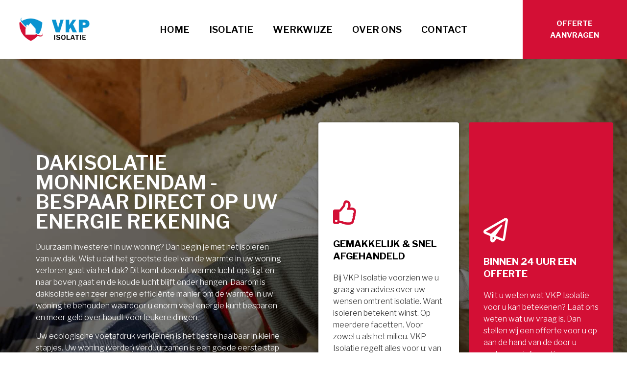

--- FILE ---
content_type: text/html; charset=UTF-8
request_url: https://vkpisolatie.nl/isolatie/dakisolatie/monnickendam/
body_size: 35075
content:
<!doctype html>
<html lang="nl-NL" prefix="og: https://ogp.me/ns#">
<head><meta charset="UTF-8"><script>if(navigator.userAgent.match(/MSIE|Internet Explorer/i)||navigator.userAgent.match(/Trident\/7\..*?rv:11/i)){var href=document.location.href;if(!href.match(/[?&]nowprocket/)){if(href.indexOf("?")==-1){if(href.indexOf("#")==-1){document.location.href=href+"?nowprocket=1"}else{document.location.href=href.replace("#","?nowprocket=1#")}}else{if(href.indexOf("#")==-1){document.location.href=href+"&nowprocket=1"}else{document.location.href=href.replace("#","&nowprocket=1#")}}}}</script><script>class RocketLazyLoadScripts{constructor(e){this.triggerEvents=e,this.eventOptions={passive:!0},this.userEventListener=this.triggerListener.bind(this),this.delayedScripts={normal:[],async:[],defer:[]},this.allJQueries=[]}_addUserInteractionListener(e){this.triggerEvents.forEach((t=>window.addEventListener(t,e.userEventListener,e.eventOptions)))}_removeUserInteractionListener(e){this.triggerEvents.forEach((t=>window.removeEventListener(t,e.userEventListener,e.eventOptions)))}triggerListener(){this._removeUserInteractionListener(this),"loading"===document.readyState?document.addEventListener("DOMContentLoaded",this._loadEverythingNow.bind(this)):this._loadEverythingNow()}async _loadEverythingNow(){this._delayEventListeners(),this._delayJQueryReady(this),this._handleDocumentWrite(),this._registerAllDelayedScripts(),this._preloadAllScripts(),await this._loadScriptsFromList(this.delayedScripts.normal),await this._loadScriptsFromList(this.delayedScripts.defer),await this._loadScriptsFromList(this.delayedScripts.async),await this._triggerDOMContentLoaded(),await this._triggerWindowLoad(),window.dispatchEvent(new Event("rocket-allScriptsLoaded"))}_registerAllDelayedScripts(){document.querySelectorAll("script[type=rocketlazyloadscript]").forEach((e=>{e.hasAttribute("src")?e.hasAttribute("async")&&!1!==e.async?this.delayedScripts.async.push(e):e.hasAttribute("defer")&&!1!==e.defer||"module"===e.getAttribute("data-rocket-type")?this.delayedScripts.defer.push(e):this.delayedScripts.normal.push(e):this.delayedScripts.normal.push(e)}))}async _transformScript(e){return await this._requestAnimFrame(),new Promise((t=>{const n=document.createElement("script");let r;[...e.attributes].forEach((e=>{let t=e.nodeName;"type"!==t&&("data-rocket-type"===t&&(t="type",r=e.nodeValue),n.setAttribute(t,e.nodeValue))})),e.hasAttribute("src")?(n.addEventListener("load",t),n.addEventListener("error",t)):(n.text=e.text,t()),e.parentNode.replaceChild(n,e)}))}async _loadScriptsFromList(e){const t=e.shift();return t?(await this._transformScript(t),this._loadScriptsFromList(e)):Promise.resolve()}_preloadAllScripts(){var e=document.createDocumentFragment();[...this.delayedScripts.normal,...this.delayedScripts.defer,...this.delayedScripts.async].forEach((t=>{const n=t.getAttribute("src");if(n){const t=document.createElement("link");t.href=n,t.rel="preload",t.as="script",e.appendChild(t)}})),document.head.appendChild(e)}_delayEventListeners(){let e={};function t(t,n){!function(t){function n(n){return e[t].eventsToRewrite.indexOf(n)>=0?"rocket-"+n:n}e[t]||(e[t]={originalFunctions:{add:t.addEventListener,remove:t.removeEventListener},eventsToRewrite:[]},t.addEventListener=function(){arguments[0]=n(arguments[0]),e[t].originalFunctions.add.apply(t,arguments)},t.removeEventListener=function(){arguments[0]=n(arguments[0]),e[t].originalFunctions.remove.apply(t,arguments)})}(t),e[t].eventsToRewrite.push(n)}function n(e,t){let n=e[t];Object.defineProperty(e,t,{get:()=>n||function(){},set(r){e["rocket"+t]=n=r}})}t(document,"DOMContentLoaded"),t(window,"DOMContentLoaded"),t(window,"load"),t(window,"pageshow"),t(document,"readystatechange"),n(document,"onreadystatechange"),n(window,"onload"),n(window,"onpageshow")}_delayJQueryReady(e){let t=window.jQuery;Object.defineProperty(window,"jQuery",{get:()=>t,set(n){if(n&&n.fn&&!e.allJQueries.includes(n)){n.fn.ready=n.fn.init.prototype.ready=function(t){e.domReadyFired?t.bind(document)(n):document.addEventListener("rocket-DOMContentLoaded",(()=>t.bind(document)(n)))};const t=n.fn.on;n.fn.on=n.fn.init.prototype.on=function(){if(this[0]===window){function e(e){return e.split(" ").map((e=>"load"===e||0===e.indexOf("load.")?"rocket-jquery-load":e)).join(" ")}"string"==typeof arguments[0]||arguments[0]instanceof String?arguments[0]=e(arguments[0]):"object"==typeof arguments[0]&&Object.keys(arguments[0]).forEach((t=>{delete Object.assign(arguments[0],{[e(t)]:arguments[0][t]})[t]}))}return t.apply(this,arguments),this},e.allJQueries.push(n)}t=n}})}async _triggerDOMContentLoaded(){this.domReadyFired=!0,await this._requestAnimFrame(),document.dispatchEvent(new Event("rocket-DOMContentLoaded")),await this._requestAnimFrame(),window.dispatchEvent(new Event("rocket-DOMContentLoaded")),await this._requestAnimFrame(),document.dispatchEvent(new Event("rocket-readystatechange")),await this._requestAnimFrame(),document.rocketonreadystatechange&&document.rocketonreadystatechange()}async _triggerWindowLoad(){await this._requestAnimFrame(),window.dispatchEvent(new Event("rocket-load")),await this._requestAnimFrame(),window.rocketonload&&window.rocketonload(),await this._requestAnimFrame(),this.allJQueries.forEach((e=>e(window).trigger("rocket-jquery-load"))),window.dispatchEvent(new Event("rocket-pageshow")),await this._requestAnimFrame(),window.rocketonpageshow&&window.rocketonpageshow()}_handleDocumentWrite(){const e=new Map;document.write=document.writeln=function(t){const n=document.currentScript,r=document.createRange(),i=n.parentElement;let o=e.get(n);void 0===o&&(o=n.nextSibling,e.set(n,o));const a=document.createDocumentFragment();r.setStart(a,0),a.appendChild(r.createContextualFragment(t)),i.insertBefore(a,o)}}async _requestAnimFrame(){return new Promise((e=>requestAnimationFrame(e)))}static run(){const e=new RocketLazyLoadScripts(["keydown","mousemove","touchmove","touchstart","touchend","wheel"]);e._addUserInteractionListener(e)}}RocketLazyLoadScripts.run();</script>
	
	<meta name="viewport" content="width=device-width, initial-scale=1">
	<link rel="profile" href="https://gmpg.org/xfn/11">
		<style>img:is([sizes="auto" i], [sizes^="auto," i]) { contain-intrinsic-size: 3000px 1500px }</style>
	
<!-- Search Engine Optimization door Rank Math PRO - https://rankmath.com/ -->
<title>Dakisolatie Monnickendam Bespaar Tot 25% Per Jaar - VKP Isolatie</title><style id="rocket-critical-css">html{line-height:1.15;-webkit-text-size-adjust:100%}*,:after,:before{-webkit-box-sizing:border-box;box-sizing:border-box}body{margin:0;font-family:-apple-system,BlinkMacSystemFont,Segoe UI,Roboto,Helvetica Neue,Arial,Noto Sans,sans-serif;font-size:1rem;font-weight:400;line-height:1.5;color:#333;background-color:#fff;-webkit-font-smoothing:antialiased;-moz-osx-font-smoothing:grayscale}h1,h2,h3{margin-top:.5rem;margin-bottom:1rem;font-family:inherit;font-weight:500;line-height:1.2;color:inherit}h1{font-size:2.5rem}h2{font-size:2rem}h3{font-size:1.75rem}p{margin-top:0;margin-bottom:.9rem}a{background-color:transparent;text-decoration:none;color:#c36}img{border-style:none;height:auto;max-width:100%}label{display:inline-block;line-height:1;vertical-align:middle}button,input{font-family:inherit;font-size:1rem;line-height:1.5;margin:0}input[type=number],input[type=text]{width:100%;border:1px solid #666;border-radius:3px;padding:.5rem 1rem}button,input{overflow:visible}button{text-transform:none}[type=submit],button{width:auto;-webkit-appearance:button}[type=submit]::-moz-focus-inner,button::-moz-focus-inner{border-style:none;padding:0}[type=submit]:-moz-focusring,button:-moz-focusring{outline:1px dotted ButtonText}[type=submit],button{display:inline-block;font-weight:400;color:#c36;text-align:center;white-space:nowrap;background-color:transparent;border:1px solid #c36;padding:.5rem 1rem;font-size:1rem;border-radius:3px}[type=radio]{-webkit-box-sizing:border-box;box-sizing:border-box;padding:0}[type=number]::-webkit-inner-spin-button,[type=number]::-webkit-outer-spin-button{height:auto}::-webkit-file-upload-button{-webkit-appearance:button;font:inherit}li,ul{margin-top:0;margin-bottom:0;border:0;outline:0;font-size:100%;vertical-align:baseline;background:transparent}.site-navigation{grid-area:nav-menu;display:-webkit-box;display:-ms-flexbox;display:flex;-webkit-box-align:center;-ms-flex-align:center;align-items:center;-webkit-box-flex:1;-ms-flex-positive:1;flex-grow:1}@font-face{font-display:swap;font-family:eicons;src:url(https://vkpisolatie.nl/wp-content/plugins/elementor/assets/lib/eicons/fonts/eicons.eot?5.12.0);src:url(https://vkpisolatie.nl/wp-content/plugins/elementor/assets/lib/eicons/fonts/eicons.eot?5.12.0#iefix) format("embedded-opentype"),url(https://vkpisolatie.nl/wp-content/plugins/elementor/assets/lib/eicons/fonts/eicons.woff2?5.12.0) format("woff2"),url(https://vkpisolatie.nl/wp-content/plugins/elementor/assets/lib/eicons/fonts/eicons.woff?5.12.0) format("woff"),url(https://vkpisolatie.nl/wp-content/plugins/elementor/assets/lib/eicons/fonts/eicons.ttf?5.12.0) format("truetype"),url(https://vkpisolatie.nl/wp-content/plugins/elementor/assets/lib/eicons/fonts/eicons.svg?5.12.0#eicon) format("svg");font-weight:400;font-style:normal}[class^=eicon]{display:inline-block;font-family:eicons;font-size:inherit;font-weight:400;font-style:normal;font-variant:normal;line-height:1;text-rendering:auto;-webkit-font-smoothing:antialiased;-moz-osx-font-smoothing:grayscale}.eicon-menu-bar:before{content:'\e816'}.elementor-column-gap-default>.elementor-row>.elementor-column>.elementor-element-populated{padding:10px}.elementor-column-gap-wider>.elementor-row>.elementor-column>.elementor-element-populated{padding:30px}@media (max-width:767px){.elementor-column{width:100%}}.elementor-screen-only{position:absolute;top:-10000em;width:1px;height:1px;margin:-1px;padding:0;overflow:hidden;clip:rect(0,0,0,0);border:0}.elementor-clearfix:after{content:"";display:block;clear:both;width:0;height:0}.elementor{-webkit-hyphens:manual;-ms-hyphens:manual;hyphens:manual}.elementor *,.elementor :after,.elementor :before{-webkit-box-sizing:border-box;box-sizing:border-box}.elementor a{-webkit-box-shadow:none;box-shadow:none;text-decoration:none}.elementor img{height:auto;max-width:100%;border:none;-webkit-border-radius:0;border-radius:0;-webkit-box-shadow:none;box-shadow:none}.elementor .elementor-background-overlay{height:100%;width:100%;top:0;left:0;position:absolute}.elementor-widget-wrap .elementor-element.elementor-widget__width-auto{max-width:100%}.elementor-align-center{text-align:center}.elementor-align-center .elementor-button{width:auto}:root{--page-title-display:block}.elementor-section{position:relative}.elementor-section .elementor-container{display:-webkit-box;display:-ms-flexbox;display:flex;margin-right:auto;margin-left:auto;position:relative}@media (max-width:1024px){.elementor-section .elementor-container{-ms-flex-wrap:wrap;flex-wrap:wrap}}.elementor-row{width:100%;display:-webkit-box;display:-ms-flexbox;display:flex}@media (max-width:1024px){.elementor-row{-ms-flex-wrap:wrap;flex-wrap:wrap}}.elementor-widget-wrap{position:relative;width:100%;-ms-flex-wrap:wrap;flex-wrap:wrap;-ms-flex-line-pack:start;align-content:flex-start}.elementor:not(.elementor-bc-flex-widget) .elementor-widget-wrap{display:-webkit-box;display:-ms-flexbox;display:flex}.elementor-widget-wrap>.elementor-element{width:100%}.elementor-widget{position:relative}.elementor-widget:not(:last-child){margin-bottom:20px}.elementor-column{min-height:1px}.elementor-column,.elementor-column-wrap{position:relative;display:-webkit-box;display:-ms-flexbox;display:flex}.elementor-column-wrap{width:100%}@media (min-width:768px){.elementor-column.elementor-col-16{width:16.666%}.elementor-column.elementor-col-33{width:33.333%}.elementor-column.elementor-col-66{width:66.666%}.elementor-column.elementor-col-100{width:100%}}@media (max-width:767px){.elementor-column{width:100%}}@media (min-width:1025px){#elementor-device-mode:after{content:"desktop"}}@media (min-width:-1px){#elementor-device-mode:after{content:"widescreen"}}@media (max-width:-1px){#elementor-device-mode:after{content:"laptop";content:"tablet_extra"}}@media (max-width:1024px){#elementor-device-mode:after{content:"tablet"}}@media (max-width:-1px){#elementor-device-mode:after{content:"mobile_extra"}}@media (max-width:767px){#elementor-device-mode:after{content:"mobile"}}[class^=eicon]{display:inline-block;font-family:eicons;font-size:inherit;font-weight:400;font-style:normal;font-variant:normal;line-height:1;text-rendering:auto;-webkit-font-smoothing:antialiased;-moz-osx-font-smoothing:grayscale}.eicon-menu-bar:before{content:"\e816"}.elementor-button{display:inline-block;line-height:1;background-color:#818a91;font-size:15px;padding:12px 24px;-webkit-border-radius:3px;border-radius:3px;color:#fff;fill:#fff;text-align:center}.elementor-button:visited{color:#fff}.elementor-button-content-wrapper{display:-webkit-box;display:-ms-flexbox;display:flex;-webkit-box-pack:center;-ms-flex-pack:center;justify-content:center}.elementor-button-icon{-webkit-box-flex:0;-ms-flex-positive:0;flex-grow:0;-webkit-box-ordinal-group:6;-ms-flex-order:5;order:5}.elementor-button-text{-webkit-box-flex:1;-ms-flex-positive:1;flex-grow:1;-webkit-box-ordinal-group:11;-ms-flex-order:10;order:10;display:inline-block}.elementor-button .elementor-align-icon-left{margin-right:5px;-webkit-box-ordinal-group:6;-ms-flex-order:5;order:5}.elementor-button span{text-decoration:inherit}.elementor-icon{display:inline-block;line-height:1;color:#818a91;font-size:50px;text-align:center}.elementor-icon i{width:1em;height:1em;position:relative;display:block}.elementor-icon i:before{position:absolute;left:50%;-webkit-transform:translateX(-50%);-ms-transform:translateX(-50%);transform:translateX(-50%)}@media (max-width:767px){.elementor .elementor-hidden-phone{display:none}}.elementor-heading-title{padding:0;margin:0;line-height:1}.elementor-widget-image{text-align:center}.elementor-widget-image a{display:inline-block}.elementor-widget-image img{vertical-align:middle;display:inline-block}.elementor-kit-27{--e-global-color-primary:#0A93D0;--e-global-color-secondary:#54595F;--e-global-color-text:#7A7A7A;--e-global-color-accent:#1387BA;--e-global-color-16fedd3:#202020;--e-global-color-14afc906:#FFF;--e-global-color-de3d4d5:#D30F35;--e-global-color-a356b02:#0A93D0;--e-global-color-5dd8029:#0A93D0;--e-global-color-30ed4c9:#3E3E3E;--e-global-color-c45d6ab:#545252;--e-global-color-5a78cc3:#D30F35;--e-global-color-2644716:#272424;--e-global-color-e29ec0d:#D30F35;--e-global-typography-primary-font-family:"Libre Franklin";--e-global-typography-primary-font-weight:600;--e-global-typography-secondary-font-family:"Libre Franklin";--e-global-typography-secondary-font-weight:600;--e-global-typography-text-font-family:"Open Sans";--e-global-typography-text-font-size:17px;--e-global-typography-text-font-weight:400;--e-global-typography-accent-font-family:"Roboto";--e-global-typography-accent-font-weight:600;--e-global-typography-88c7819-font-size:15px;--e-global-typography-88c7819-font-weight:700;--e-global-typography-88c7819-text-transform:uppercase;--e-global-typography-9acf74b-font-size:14px;--e-global-typography-9acf74b-font-weight:600;--e-global-typography-9acf74b-text-transform:uppercase;color:#333333;font-family:"Libre Franklin",Sans-serif;font-size:16px;font-weight:300;line-height:1.5em}.elementor-kit-27 a{color:#0A93D0}.elementor-kit-27 h1{color:#222222;font-family:"Libre Franklin",Sans-serif;font-weight:700}.elementor-kit-27 h2{color:#222222;font-family:"Libre Franklin",Sans-serif;font-size:36px;font-weight:600}.elementor-kit-27 h3{color:#222222;font-family:"Libre Franklin",Sans-serif;font-size:24px;font-weight:700}.elementor-kit-27 button,.elementor-kit-27 .elementor-button{font-size:14px;font-weight:600;color:#FFFFFF;background-color:var(--e-global-color-a356b02);border-radius:4px 4px 4px 4px;padding:14px 30px 14px 30px}.elementor-kit-27 img{border-radius:5px 5px 5px 5px}.elementor-kit-27 label{color:#222222;font-family:"Oxygen",Sans-serif;font-size:16px;font-weight:300;line-height:3em}.elementor-kit-27 input:not([type="button"]):not([type="submit"]){font-family:"Oxygen",Sans-serif;font-size:16px;font-weight:300;background-color:#FCFCFC;border-style:solid;border-width:1px 1px 1px 1px;border-color:#CCCCCC;border-radius:5px 5px 5px 5px}.elementor-widget:not(:last-child){margin-bottom:20px}.elementor-location-header:before{content:"";display:table;clear:both}.elementor-item:after,.elementor-item:before{display:block;position:absolute}.elementor-item:not(:hover):not(:focus):not(.elementor-item-active):not(.highlighted):after,.elementor-item:not(:hover):not(:focus):not(.elementor-item-active):not(.highlighted):before{opacity:0}.elementor-nav-menu--main .elementor-nav-menu a{padding:13px 20px}.elementor-nav-menu--main .elementor-nav-menu ul{position:absolute;width:12em;border-width:0;border-style:solid;padding:0}.elementor-nav-menu--layout-horizontal{display:-webkit-box;display:-ms-flexbox;display:flex}.elementor-nav-menu--layout-horizontal .elementor-nav-menu{display:-webkit-box;display:-ms-flexbox;display:flex;-ms-flex-wrap:wrap;flex-wrap:wrap}.elementor-nav-menu--layout-horizontal .elementor-nav-menu a{white-space:nowrap}.elementor-nav-menu__align-center .elementor-nav-menu{margin-left:auto;margin-right:auto}.elementor-nav-menu__align-center .elementor-nav-menu{-webkit-box-pack:center;-ms-flex-pack:center;justify-content:center}.elementor-widget-nav-menu .elementor-widget-container{display:-webkit-box;display:-ms-flexbox;display:flex;-webkit-box-orient:vertical;-webkit-box-direction:normal;-ms-flex-direction:column;flex-direction:column}.elementor-nav-menu{position:relative;z-index:2}.elementor-nav-menu:after{content:"\00a0";display:block;height:0;font:0/0 serif;clear:both;visibility:hidden;overflow:hidden}.elementor-nav-menu,.elementor-nav-menu li,.elementor-nav-menu ul{display:block;list-style:none;margin:0;padding:0;line-height:normal}.elementor-nav-menu ul{display:none}.elementor-nav-menu a,.elementor-nav-menu li{position:relative}.elementor-nav-menu li{border-width:0}.elementor-nav-menu a{display:-webkit-box;display:-ms-flexbox;display:flex;-webkit-box-align:center;-ms-flex-align:center;align-items:center}.elementor-nav-menu a{padding:10px 20px;line-height:20px}.elementor-menu-toggle{display:-webkit-box;display:-ms-flexbox;display:flex;-webkit-box-align:center;-ms-flex-align:center;align-items:center;-webkit-box-pack:center;-ms-flex-pack:center;justify-content:center;font-size:22px;padding:.25em;border:0 solid;border-radius:3px;background-color:rgba(0,0,0,.05);color:#494c4f}.elementor-nav-menu--dropdown{background-color:#fff;font-size:13px}.elementor-nav-menu--dropdown.elementor-nav-menu__container{margin-top:10px;-webkit-transform-origin:top;-ms-transform-origin:top;transform-origin:top;overflow:auto}.elementor-nav-menu--dropdown.elementor-nav-menu__container .elementor-sub-item{font-size:.85em}.elementor-nav-menu--dropdown a{color:#494c4f}ul.elementor-nav-menu--dropdown a{text-shadow:none;border-left:8px solid transparent}.elementor-nav-menu--toggle .elementor-menu-toggle:not(.elementor-active)+.elementor-nav-menu__container{-webkit-transform:scaleY(0);-ms-transform:scaleY(0);transform:scaleY(0);max-height:0}.elementor-nav-menu--stretch .elementor-nav-menu__container.elementor-nav-menu--dropdown{position:absolute;z-index:9997}@media (min-width:1025px){.elementor-nav-menu--dropdown-tablet .elementor-menu-toggle,.elementor-nav-menu--dropdown-tablet .elementor-nav-menu--dropdown{display:none}}@media (max-width:1024px){.elementor-nav-menu--dropdown-tablet .elementor-nav-menu--main{display:none}}.elementor-58 .elementor-element.elementor-element-e6d141e>.elementor-container{min-height:120px}.elementor-58 .elementor-element.elementor-element-e6d141e>.elementor-container>.elementor-row>.elementor-column>.elementor-column-wrap>.elementor-widget-wrap{align-content:center;align-items:center}.elementor-58 .elementor-element.elementor-element-e6d141e:not(.elementor-motion-effects-element-type-background){background-color:#FFFFFF}.elementor-58 .elementor-element.elementor-element-e6d141e{z-index:9999}.elementor-58 .elementor-element.elementor-element-dbe106f img{width:70%}.elementor-58 .elementor-element.elementor-element-dbe106f>.elementor-widget-container{margin:0% 0% 0% 4%;padding:0% 0% 0% 0%}.elementor-58 .elementor-element.elementor-element-b6cda0e .elementor-menu-toggle{margin-left:auto;background-color:#02010100}.elementor-58 .elementor-element.elementor-element-b6cda0e .elementor-nav-menu .elementor-item{font-family:"Libre Franklin",Sans-serif;font-size:1.2em;font-weight:600;text-transform:uppercase}.elementor-58 .elementor-element.elementor-element-b6cda0e .elementor-nav-menu--main .elementor-item{color:#000000;fill:#000000}.elementor-58 .elementor-element.elementor-element-b6cda0e .elementor-nav-menu--dropdown a,.elementor-58 .elementor-element.elementor-element-b6cda0e .elementor-menu-toggle{color:#FFFFFF}.elementor-58 .elementor-element.elementor-element-b6cda0e .elementor-nav-menu--dropdown{background-color:var(--e-global-color-de3d4d5)}.elementor-58 .elementor-element.elementor-element-b6cda0e .elementor-nav-menu--dropdown .elementor-item,.elementor-58 .elementor-element.elementor-element-b6cda0e .elementor-nav-menu--dropdown .elementor-sub-item{font-size:15px;font-weight:600;text-transform:uppercase}.elementor-58 .elementor-element.elementor-element-b6cda0e div.elementor-menu-toggle{color:var(--e-global-color-de3d4d5)}.elementor-58 .elementor-element.elementor-element-234c1d8.elementor-column.elementor-element[data-element_type="column"]>.elementor-column-wrap.elementor-element-populated>.elementor-widget-wrap{align-content:center;align-items:center}.elementor-58 .elementor-element.elementor-element-234c1d8.elementor-column>.elementor-column-wrap>.elementor-widget-wrap{justify-content:center}.elementor-58 .elementor-element.elementor-element-234c1d8:not(.elementor-motion-effects-element-type-background)>.elementor-column-wrap{background-color:var(--e-global-color-de3d4d5)}.elementor-58 .elementor-element.elementor-element-234c1d8>.elementor-element-populated{color:#000000}.elementor-58 .elementor-element.elementor-element-1f369d9 .elementor-button{font-size:var(--e-global-typography-88c7819-font-size);font-weight:var(--e-global-typography-88c7819-font-weight);text-transform:var(--e-global-typography-88c7819-text-transform);line-height:var(--e-global-typography-88c7819-line-height);letter-spacing:var(--e-global-typography-88c7819-letter-spacing);fill:var(--e-global-color-14afc906);color:var(--e-global-color-14afc906);background-color:rgba(2,1,1,0)}.elementor-58 .elementor-element.elementor-element-1f369d9>.elementor-widget-container{margin:0px 0px 0px 0px}.elementor-58 .elementor-element.elementor-element-1f369d9{width:auto;max-width:auto}@media (max-width:1024px){.elementor-58 .elementor-element.elementor-element-dbe106f{text-align:center}.elementor-58 .elementor-element.elementor-element-dbe106f img{width:75%}.elementor-58 .elementor-element.elementor-element-b6cda0e .elementor-menu-toggle{font-size:40px}.elementor-58 .elementor-element.elementor-element-b6cda0e>.elementor-widget-container{margin:0px 25px 0px 0px}.elementor-58 .elementor-element.elementor-element-234c1d8>.elementor-element-populated{margin:0px 0px 0px 0px;padding:0px 0px 0px 0px}.elementor-58 .elementor-element.elementor-element-1f369d9 .elementor-button{font-size:var(--e-global-typography-88c7819-font-size);line-height:var(--e-global-typography-88c7819-line-height);letter-spacing:var(--e-global-typography-88c7819-letter-spacing)}}@media (max-width:767px){.elementor-58 .elementor-element.elementor-element-e6d141e>.elementor-container{min-height:65px}.elementor-58 .elementor-element.elementor-element-e6d141e{padding:10px 0px 10px 0px}.elementor-58 .elementor-element.elementor-element-d454ed1{width:50%}.elementor-58 .elementor-element.elementor-element-dbe106f img{width:65%}.elementor-58 .elementor-element.elementor-element-32affb1{width:50%}.elementor-58 .elementor-element.elementor-element-b6cda0e .elementor-menu-toggle{font-size:30px}.elementor-58 .elementor-element.elementor-element-234c1d8{width:100%}.elementor-58 .elementor-element.elementor-element-234c1d8>.elementor-element-populated{margin:0px 0px 0px 0px;padding:0px 0px 0px 0px}.elementor-58 .elementor-element.elementor-element-1f369d9 .elementor-button{font-size:var(--e-global-typography-88c7819-font-size);line-height:var(--e-global-typography-88c7819-line-height);letter-spacing:var(--e-global-typography-88c7819-letter-spacing)}.elementor-58 .elementor-element.elementor-element-1f369d9>.elementor-widget-container{margin:0px 0px 0px 0px;padding:0px 0px 0px 0px}}@media (max-width:1024px) and (min-width:768px){.elementor-58 .elementor-element.elementor-element-d454ed1{width:35%}.elementor-58 .elementor-element.elementor-element-32affb1{width:40%}.elementor-58 .elementor-element.elementor-element-234c1d8{width:25%}}.elementor-1718 .elementor-element.elementor-element-c383352:not(.elementor-motion-effects-element-type-background){background-image:url("https://vkpisolatie.nl/wp-content/uploads/2021/08/shutterstock_1252729684-min.jpg");background-position:center center;background-repeat:no-repeat;background-size:cover}.elementor-1718 .elementor-element.elementor-element-c383352>.elementor-background-overlay{background-color:#000000;opacity:0.5}.elementor-1718 .elementor-element.elementor-element-c383352{padding:120px 0px 120px 0px}.elementor-1718 .elementor-element.elementor-element-a483bbd>.elementor-element-populated{padding:10% 10% 10% 10%}.elementor-1718 .elementor-element.elementor-element-0e9312c .elementor-heading-title{color:#FFFFFF;font-family:"Libre Franklin",Sans-serif;font-weight:600;text-transform:uppercase}.elementor-1718 .elementor-element.elementor-element-3bedc92{color:#FFFFFF}.elementor-1718 .elementor-element.elementor-element-696bf0b .elementor-button{font-size:var(--e-global-typography-9acf74b-font-size);font-weight:var(--e-global-typography-9acf74b-font-weight);text-transform:var(--e-global-typography-9acf74b-text-transform);line-height:var(--e-global-typography-9acf74b-line-height);letter-spacing:var(--e-global-typography-9acf74b-letter-spacing);fill:var(--e-global-color-14afc906);color:var(--e-global-color-14afc906);background-color:var(--e-global-color-de3d4d5)}.elementor-1718 .elementor-element.elementor-element-06b69aa.elementor-column.elementor-element[data-element_type="column"]>.elementor-column-wrap.elementor-element-populated>.elementor-widget-wrap{align-content:center;align-items:center}.elementor-1718 .elementor-element.elementor-element-06b69aa:not(.elementor-motion-effects-element-type-background)>.elementor-column-wrap{background-color:#FFFFFF}.elementor-1718 .elementor-element.elementor-element-06b69aa>.elementor-element-populated{border-radius:4px 4px 4px 4px}.elementor-1718 .elementor-element.elementor-element-06b69aa>.elementor-element-populated{box-shadow:0px 0px 4px 0px rgba(0,0,0,0.5);margin:0px 10px 0px 10px;padding:30px 30px 30px 30px}.elementor-1718 .elementor-element.elementor-element-14524af .elementor-icon-wrapper{text-align:left}.elementor-1718 .elementor-element.elementor-element-14524af.elementor-view-default .elementor-icon{color:var(--e-global-color-de3d4d5);border-color:var(--e-global-color-de3d4d5)}.elementor-1718 .elementor-element.elementor-element-14524af .elementor-icon i{transform:rotate(0deg)}.elementor-1718 .elementor-element.elementor-element-982bc71{text-align:left;width:100%;max-width:100%}.elementor-1718 .elementor-element.elementor-element-982bc71 .elementor-heading-title{color:#000000;font-size:1.2em;font-weight:700;line-height:25px}.elementor-1718 .elementor-element.elementor-element-982bc71>.elementor-widget-container{margin:0px 0px 0px 0px;padding:0px 0px 0px 0px;border-radius:4px 4px 4px 4px}.elementor-1718 .elementor-element.elementor-element-a019eb5.elementor-column.elementor-element[data-element_type="column"]>.elementor-column-wrap.elementor-element-populated>.elementor-widget-wrap{align-content:center;align-items:center}.elementor-1718 .elementor-element.elementor-element-a019eb5:not(.elementor-motion-effects-element-type-background)>.elementor-column-wrap{background-color:var(--e-global-color-de3d4d5)}.elementor-1718 .elementor-element.elementor-element-a019eb5>.elementor-element-populated{border-radius:4px 4px 4px 4px}.elementor-1718 .elementor-element.elementor-element-a019eb5>.elementor-element-populated{margin:0px 10px 0px 10px;padding:30px 30px 30px 30px}.elementor-1718 .elementor-element.elementor-element-5462f8c .elementor-icon-wrapper{text-align:left}.elementor-1718 .elementor-element.elementor-element-5462f8c.elementor-view-default .elementor-icon{color:var(--e-global-color-14afc906);border-color:var(--e-global-color-14afc906)}.elementor-1718 .elementor-element.elementor-element-5462f8c .elementor-icon i{transform:rotate(0deg)}.elementor-1718 .elementor-element.elementor-element-4507f96{text-align:left;width:100%;max-width:100%}.elementor-1718 .elementor-element.elementor-element-4507f96 .elementor-heading-title{color:#FFFFFF;font-size:1.2em;font-weight:700;line-height:25px}.elementor-1718 .elementor-element.elementor-element-4507f96>.elementor-widget-container{margin:0px 0px 0px 0px;padding:0px 0px 0px 0px;border-radius:4px 4px 4px 4px}.elementor-1718 .elementor-element.elementor-element-91ca6b0{color:#FFFFFF}.elementor-1718 .elementor-element.elementor-element-8afda2a .fluentform-widget-wrapper .ff-el-group .ff-btn-submit{background-color:#409EFF!important;color:#ffffff!important}@media (max-width:1024px){.elementor-1718 .elementor-element.elementor-element-c383352:not(.elementor-motion-effects-element-type-background){background-position:center center;background-repeat:no-repeat;background-size:cover}.elementor-1718 .elementor-element.elementor-element-cdec771{padding:0px 20px 0px 20px}.elementor-1718 .elementor-element.elementor-element-a483bbd>.elementor-element-populated{margin:0px 0px 20px 0px;padding:10px 10px 10px 10px}.elementor-1718 .elementor-element.elementor-element-696bf0b .elementor-button{font-size:var(--e-global-typography-9acf74b-font-size);line-height:var(--e-global-typography-9acf74b-line-height);letter-spacing:var(--e-global-typography-9acf74b-letter-spacing)}.elementor-1718 .elementor-element.elementor-element-06b69aa>.elementor-element-populated{margin:010px 010px 010px 010px;padding:20px 20px 20px 20px}.elementor-1718 .elementor-element.elementor-element-a019eb5>.elementor-element-populated{margin:10px 10px 10px 10px;padding:20px 20px 20px 20px}}@media (max-width:767px){.elementor-1718 .elementor-element.elementor-element-c383352:not(.elementor-motion-effects-element-type-background){background-position:-800px 0px;background-repeat:no-repeat;background-size:cover}.elementor-1718 .elementor-element.elementor-element-c383352{padding:40px 0px 40px 0px}.elementor-1718 .elementor-element.elementor-element-cdec771{padding:0px 0px 0px 0px}.elementor-1718 .elementor-element.elementor-element-a483bbd>.elementor-element-populated{padding:0px 0px 0px 0px}.elementor-1718 .elementor-element.elementor-element-696bf0b .elementor-button{font-size:var(--e-global-typography-9acf74b-font-size);line-height:var(--e-global-typography-9acf74b-line-height);letter-spacing:var(--e-global-typography-9acf74b-letter-spacing)}.elementor-1718 .elementor-element.elementor-element-06b69aa>.elementor-element-populated{margin:40px 10px 10px 10px}.elementor-1718 .elementor-element.elementor-element-a019eb5>.elementor-element-populated{margin:20px 10px 10px 10px}}@media (min-width:768px){.elementor-1718 .elementor-element.elementor-element-a483bbd{width:50%}.elementor-1718 .elementor-element.elementor-element-06b69aa{width:24.332%}.elementor-1718 .elementor-element.elementor-element-a019eb5{width:25%}}@media (max-width:1024px) and (min-width:768px){.elementor-1718 .elementor-element.elementor-element-a483bbd{width:100%}.elementor-1718 .elementor-element.elementor-element-06b69aa{width:50%}.elementor-1718 .elementor-element.elementor-element-a019eb5{width:50%}}@media (min-width:1025px){.elementor-1718 .elementor-element.elementor-element-c383352:not(.elementor-motion-effects-element-type-background){background-attachment:fixed}}body{overflow-x:hidden}@media screen and (max-width:768px){h2{font-size:1.4em!important}h2,h3,.cta-btn a{text-transform:unset!important;line-height:1.4!important}}.far,.fas{-moz-osx-font-smoothing:grayscale;-webkit-font-smoothing:antialiased;display:inline-block;font-style:normal;font-variant:normal;text-rendering:auto;line-height:1}.fa-mouse-pointer:before{content:"\f245"}.fa-paper-plane:before{content:"\f1d8"}.fa-thumbs-up:before{content:"\f164"}@font-face{font-family:"Font Awesome 5 Free";font-style:normal;font-weight:900;font-display:swap;src:url(https://vkpisolatie.nl/wp-content/plugins/elementor/assets/lib/font-awesome/webfonts/fa-solid-900.eot);src:url(https://vkpisolatie.nl/wp-content/plugins/elementor/assets/lib/font-awesome/webfonts/fa-solid-900.eot?#iefix) format("embedded-opentype"),url(https://vkpisolatie.nl/wp-content/plugins/elementor/assets/lib/font-awesome/webfonts/fa-solid-900.woff2) format("woff2"),url(https://vkpisolatie.nl/wp-content/plugins/elementor/assets/lib/font-awesome/webfonts/fa-solid-900.woff) format("woff"),url(https://vkpisolatie.nl/wp-content/plugins/elementor/assets/lib/font-awesome/webfonts/fa-solid-900.ttf) format("truetype"),url(https://vkpisolatie.nl/wp-content/plugins/elementor/assets/lib/font-awesome/webfonts/fa-solid-900.svg#fontawesome) format("svg")}.fas{font-family:"Font Awesome 5 Free";font-weight:900}@font-face{font-family:"Font Awesome 5 Free";font-style:normal;font-weight:400;font-display:swap;src:url(https://vkpisolatie.nl/wp-content/plugins/elementor/assets/lib/font-awesome/webfonts/fa-regular-400.eot);src:url(https://vkpisolatie.nl/wp-content/plugins/elementor/assets/lib/font-awesome/webfonts/fa-regular-400.eot?#iefix) format("embedded-opentype"),url(https://vkpisolatie.nl/wp-content/plugins/elementor/assets/lib/font-awesome/webfonts/fa-regular-400.woff2) format("woff2"),url(https://vkpisolatie.nl/wp-content/plugins/elementor/assets/lib/font-awesome/webfonts/fa-regular-400.woff) format("woff"),url(https://vkpisolatie.nl/wp-content/plugins/elementor/assets/lib/font-awesome/webfonts/fa-regular-400.ttf) format("truetype"),url(https://vkpisolatie.nl/wp-content/plugins/elementor/assets/lib/font-awesome/webfonts/fa-regular-400.svg#fontawesome) format("svg")}.far{font-family:"Font Awesome 5 Free";font-weight:400}.fluentform .ff-el-group:after,.fluentform .ff-el-group:before{display:table;content:" "}.fluentform .ff-el-group:after{clear:both}@media (min-width:768px){.frm-fluent-form .ff-t-container{display:table;width:100%;table-layout:fixed;vertical-align:top}.frm-fluent-form .ff-t-cell{display:table-cell;padding:0 15px;vertical-align:inherit;width:100%}.frm-fluent-form .ff-t-cell:first-of-type{padding-left:0}.frm-fluent-form .ff-t-cell:last-of-type{padding-right:0}}.fluentform .ff-el-group{margin-bottom:20px}.fluentform .ff-el-input--label{display:inline-block;margin-bottom:5px;position:relative}.fluentform .ff-el-input--label.ff-el-is-required.asterisk-right label:after{content:" *";color:#f56c6c;margin-left:3px}.fluentform .ff-el-input--label label{margin-bottom:0;display:inline-block;font-weight:600;line-height:inherit}.fluentform .ff-el-progress-title{margin:8px 0 0;list-style-type:none;display:inline-block;padding-left:15px;padding-right:15px;font-weight:600;border-bottom:2px solid #000}.fluentform .ff-el-progress-title li{display:none}.fluentform .has-conditions{display:none}.ff-errors-in-stack{margin-top:15px;display:none}.fluentform .ff_btn_style{display:inline-block;font-weight:400;text-align:center;white-space:nowrap;vertical-align:middle;border:1px solid transparent;padding:6px 12px;font-size:16px;line-height:1.5;border-radius:4px;position:relative}.fluentform .ff-el-form-control{display:block;width:100%;padding:6px 12px;font-size:16px;line-height:1.5;color:#495057;background-image:none;background-clip:padding-box;border:1px solid #ced4da;border-radius:.25rem;margin-bottom:0;max-width:100%}.fluentform .ff-el-form-control:-ms-input-placeholder{color:#868e96;opacity:1}.fluentform .ff-el-form-control::-moz-placeholder{color:#868e96;opacity:1}.fluentform .ff-el-form-control[readonly]:not(.flatpickr-input){background-color:#e9ecef;opacity:1}.fluentform .ff-el-form-check label.ff-el-form-check-label{margin-bottom:7px}.fluentform .ff-el-form-check label.ff-el-form-check-label>span:after,.fluentform .ff-el-form-check label.ff-el-form-check-label>span:before{content:none}.fluentform .ff-el-form-check:last-child label.ff-el-form-check-label{margin-bottom:0}.fluentform *{box-sizing:border-box}.fluentform input[type=radio]{display:inline-block;margin:0}.fluentform label{font-weight:400}.fluentform form.ff-form-has-steps .ff-btn-submit{display:none}.fluentform .ff-el-form-check-label .ff-el-form-check-input{position:relative;vertical-align:middle;top:-3px}.fluentform .ff_input-group{position:relative;display:flex;flex-wrap:wrap;align-items:stretch;width:100%}.fluentform .ff_input-group>.ff-el-form-control:not(:first-child){border-top-left-radius:0;border-bottom-left-radius:0;display:inline-block;width:auto}.fluentform .ff_input-group .ff-el-form-control{position:relative;flex:1 1 auto;width:1%;margin-bottom:0}.fluentform .ff_input-group-prepend{margin-right:-1px}.fluentform .ff_input-group-prepend{display:flex}.fluentform .ff_input-group>.ff_input-group-prepend>.ff_input-group-text{border-top-right-radius:0;border-bottom-right-radius:0}.fluentform .ff_input-group-text{display:flex;align-items:center;padding:.375rem .75rem;margin-bottom:0;font-size:1rem;font-weight:400;line-height:1.5;color:#495057;text-align:center;white-space:nowrap;background-color:#e9ecef;border-radius:.25rem}.fluentform input[type=radio]{-webkit-appearance:radio}</style><link rel="preload" as="style" href="https://fonts.googleapis.com/css?family=Libre%20Franklin%3A100%2C100italic%2C200%2C200italic%2C300%2C300italic%2C400%2C400italic%2C500%2C500italic%2C600%2C600italic%2C700%2C700italic%2C800%2C800italic%2C900%2C900italic%7COpen%20Sans%3A100%2C100italic%2C200%2C200italic%2C300%2C300italic%2C400%2C400italic%2C500%2C500italic%2C600%2C600italic%2C700%2C700italic%2C800%2C800italic%2C900%2C900italic%7CRoboto%3A100%2C100italic%2C200%2C200italic%2C300%2C300italic%2C400%2C400italic%2C500%2C500italic%2C600%2C600italic%2C700%2C700italic%2C800%2C800italic%2C900%2C900italic%7COxygen%3A100%2C100italic%2C200%2C200italic%2C300%2C300italic%2C400%2C400italic%2C500%2C500italic%2C600%2C600italic%2C700%2C700italic%2C800%2C800italic%2C900%2C900italic%7CRubik%3A100%2C100italic%2C200%2C200italic%2C300%2C300italic%2C400%2C400italic%2C500%2C500italic%2C600%2C600italic%2C700%2C700italic%2C800%2C800italic%2C900%2C900italic%7CRajdhani%3A100%2C100italic%2C200%2C200italic%2C300%2C300italic%2C400%2C400italic%2C500%2C500italic%2C600%2C600italic%2C700%2C700italic%2C800%2C800italic%2C900%2C900italic&#038;display=swap" /><link rel="stylesheet" href="https://fonts.googleapis.com/css?family=Libre%20Franklin%3A100%2C100italic%2C200%2C200italic%2C300%2C300italic%2C400%2C400italic%2C500%2C500italic%2C600%2C600italic%2C700%2C700italic%2C800%2C800italic%2C900%2C900italic%7COpen%20Sans%3A100%2C100italic%2C200%2C200italic%2C300%2C300italic%2C400%2C400italic%2C500%2C500italic%2C600%2C600italic%2C700%2C700italic%2C800%2C800italic%2C900%2C900italic%7CRoboto%3A100%2C100italic%2C200%2C200italic%2C300%2C300italic%2C400%2C400italic%2C500%2C500italic%2C600%2C600italic%2C700%2C700italic%2C800%2C800italic%2C900%2C900italic%7COxygen%3A100%2C100italic%2C200%2C200italic%2C300%2C300italic%2C400%2C400italic%2C500%2C500italic%2C600%2C600italic%2C700%2C700italic%2C800%2C800italic%2C900%2C900italic%7CRubik%3A100%2C100italic%2C200%2C200italic%2C300%2C300italic%2C400%2C400italic%2C500%2C500italic%2C600%2C600italic%2C700%2C700italic%2C800%2C800italic%2C900%2C900italic%7CRajdhani%3A100%2C100italic%2C200%2C200italic%2C300%2C300italic%2C400%2C400italic%2C500%2C500italic%2C600%2C600italic%2C700%2C700italic%2C800%2C800italic%2C900%2C900italic&#038;display=swap" media="print" onload="this.media='all'" /><noscript><link rel="preload" href="https://fonts.googleapis.com/css?family=Libre%20Franklin%3A100%2C100italic%2C200%2C200italic%2C300%2C300italic%2C400%2C400italic%2C500%2C500italic%2C600%2C600italic%2C700%2C700italic%2C800%2C800italic%2C900%2C900italic%7COpen%20Sans%3A100%2C100italic%2C200%2C200italic%2C300%2C300italic%2C400%2C400italic%2C500%2C500italic%2C600%2C600italic%2C700%2C700italic%2C800%2C800italic%2C900%2C900italic%7CRoboto%3A100%2C100italic%2C200%2C200italic%2C300%2C300italic%2C400%2C400italic%2C500%2C500italic%2C600%2C600italic%2C700%2C700italic%2C800%2C800italic%2C900%2C900italic%7COxygen%3A100%2C100italic%2C200%2C200italic%2C300%2C300italic%2C400%2C400italic%2C500%2C500italic%2C600%2C600italic%2C700%2C700italic%2C800%2C800italic%2C900%2C900italic%7CRubik%3A100%2C100italic%2C200%2C200italic%2C300%2C300italic%2C400%2C400italic%2C500%2C500italic%2C600%2C600italic%2C700%2C700italic%2C800%2C800italic%2C900%2C900italic%7CRajdhani%3A100%2C100italic%2C200%2C200italic%2C300%2C300italic%2C400%2C400italic%2C500%2C500italic%2C600%2C600italic%2C700%2C700italic%2C800%2C800italic%2C900%2C900italic&#038;display=swap" data-rocket-async="style" as="style" onload="this.onload=null;this.rel='stylesheet'" /></noscript>
<meta name="description" content="Dakisolatie in Monnickendam. Wilt u ook besparen op uw energierekening? Laat dan direct uw dak isoleren en bespaar maar liefst 25% per jaar op uw"/>
<meta name="robots" content="follow, index, max-snippet:-1, max-video-preview:-1, max-image-preview:large"/>
<link rel="canonical" href="https://vkpisolatie.nl/isolatie/dakisolatie/monnickendam/" />
<meta property="og:locale" content="nl_NL" />
<meta property="og:type" content="article" />
<meta property="og:title" content="Dakisolatie Monnickendam Bespaar Tot 25% Per Jaar - VKP Isolatie" />
<meta property="og:description" content="Dakisolatie in Monnickendam. Wilt u ook besparen op uw energierekening? Laat dan direct uw dak isoleren en bespaar maar liefst 25% per jaar op uw" />
<meta property="og:url" content="https://vkpisolatie.nl/isolatie/dakisolatie/monnickendam/" />
<meta property="og:site_name" content="VKP isolatie" />
<meta property="og:updated_time" content="2021-08-18T10:36:07+01:00" />
<meta name="twitter:card" content="summary_large_image" />
<meta name="twitter:title" content="Dakisolatie Monnickendam Bespaar Tot 25% Per Jaar - VKP Isolatie" />
<meta name="twitter:description" content="Dakisolatie in Monnickendam. Wilt u ook besparen op uw energierekening? Laat dan direct uw dak isoleren en bespaar maar liefst 25% per jaar op uw" />
<script type="application/ld+json" class="rank-math-schema-pro">{"@context":"https://schema.org","@graph":[{"@type":"BreadcrumbList","@id":"https://vkpisolatie.nl/isolatie/dakisolatie/monnickendam/#breadcrumb","itemListElement":[{"@type":"ListItem","position":"1","item":{"@id":"https://vkpisolatie.nl","name":"Home"}},{"@type":"ListItem","position":"2","item":{"@id":"https://vkpisolatie.nl/isolatie/dakisolatie/monnickendam/","name":"Monnickendam"}}]}]}</script>
<!-- /Rank Math WordPress SEO plugin -->

<link rel='dns-prefetch' href='//www.googletagmanager.com' />
<link href='https://fonts.gstatic.com' crossorigin rel='preconnect' />
<link rel="alternate" type="application/rss+xml" title="VKP isolatie &raquo; feed" href="https://vkpisolatie.nl/feed/" />
<link rel="alternate" type="application/rss+xml" title="VKP isolatie &raquo; reacties feed" href="https://vkpisolatie.nl/comments/feed/" />
<link rel="alternate" type="application/rss+xml" title="VKP isolatie &raquo; Monnickendam reacties feed" href="https://vkpisolatie.nl/isolatie/dakisolatie/monnickendam/feed/" />
<style id='wp-emoji-styles-inline-css'>

	img.wp-smiley, img.emoji {
		display: inline !important;
		border: none !important;
		box-shadow: none !important;
		height: 1em !important;
		width: 1em !important;
		margin: 0 0.07em !important;
		vertical-align: -0.1em !important;
		background: none !important;
		padding: 0 !important;
	}
</style>
<link data-minify="1" rel='preload'  href='https://vkpisolatie.nl/wp-content/cache/min/1/wp-includes/css/dist/block-library/style.css?ver=1763997417' data-rocket-async="style" as="style" onload="this.onload=null;this.rel='stylesheet'" media='all' />
<style id='global-styles-inline-css'>
:root{--wp--preset--aspect-ratio--square: 1;--wp--preset--aspect-ratio--4-3: 4/3;--wp--preset--aspect-ratio--3-4: 3/4;--wp--preset--aspect-ratio--3-2: 3/2;--wp--preset--aspect-ratio--2-3: 2/3;--wp--preset--aspect-ratio--16-9: 16/9;--wp--preset--aspect-ratio--9-16: 9/16;--wp--preset--color--black: #000000;--wp--preset--color--cyan-bluish-gray: #abb8c3;--wp--preset--color--white: #ffffff;--wp--preset--color--pale-pink: #f78da7;--wp--preset--color--vivid-red: #cf2e2e;--wp--preset--color--luminous-vivid-orange: #ff6900;--wp--preset--color--luminous-vivid-amber: #fcb900;--wp--preset--color--light-green-cyan: #7bdcb5;--wp--preset--color--vivid-green-cyan: #00d084;--wp--preset--color--pale-cyan-blue: #8ed1fc;--wp--preset--color--vivid-cyan-blue: #0693e3;--wp--preset--color--vivid-purple: #9b51e0;--wp--preset--gradient--vivid-cyan-blue-to-vivid-purple: linear-gradient(135deg,rgba(6,147,227,1) 0%,rgb(155,81,224) 100%);--wp--preset--gradient--light-green-cyan-to-vivid-green-cyan: linear-gradient(135deg,rgb(122,220,180) 0%,rgb(0,208,130) 100%);--wp--preset--gradient--luminous-vivid-amber-to-luminous-vivid-orange: linear-gradient(135deg,rgba(252,185,0,1) 0%,rgba(255,105,0,1) 100%);--wp--preset--gradient--luminous-vivid-orange-to-vivid-red: linear-gradient(135deg,rgba(255,105,0,1) 0%,rgb(207,46,46) 100%);--wp--preset--gradient--very-light-gray-to-cyan-bluish-gray: linear-gradient(135deg,rgb(238,238,238) 0%,rgb(169,184,195) 100%);--wp--preset--gradient--cool-to-warm-spectrum: linear-gradient(135deg,rgb(74,234,220) 0%,rgb(151,120,209) 20%,rgb(207,42,186) 40%,rgb(238,44,130) 60%,rgb(251,105,98) 80%,rgb(254,248,76) 100%);--wp--preset--gradient--blush-light-purple: linear-gradient(135deg,rgb(255,206,236) 0%,rgb(152,150,240) 100%);--wp--preset--gradient--blush-bordeaux: linear-gradient(135deg,rgb(254,205,165) 0%,rgb(254,45,45) 50%,rgb(107,0,62) 100%);--wp--preset--gradient--luminous-dusk: linear-gradient(135deg,rgb(255,203,112) 0%,rgb(199,81,192) 50%,rgb(65,88,208) 100%);--wp--preset--gradient--pale-ocean: linear-gradient(135deg,rgb(255,245,203) 0%,rgb(182,227,212) 50%,rgb(51,167,181) 100%);--wp--preset--gradient--electric-grass: linear-gradient(135deg,rgb(202,248,128) 0%,rgb(113,206,126) 100%);--wp--preset--gradient--midnight: linear-gradient(135deg,rgb(2,3,129) 0%,rgb(40,116,252) 100%);--wp--preset--font-size--small: 13px;--wp--preset--font-size--medium: 20px;--wp--preset--font-size--large: 36px;--wp--preset--font-size--x-large: 42px;--wp--preset--spacing--20: 0.44rem;--wp--preset--spacing--30: 0.67rem;--wp--preset--spacing--40: 1rem;--wp--preset--spacing--50: 1.5rem;--wp--preset--spacing--60: 2.25rem;--wp--preset--spacing--70: 3.38rem;--wp--preset--spacing--80: 5.06rem;--wp--preset--shadow--natural: 6px 6px 9px rgba(0, 0, 0, 0.2);--wp--preset--shadow--deep: 12px 12px 50px rgba(0, 0, 0, 0.4);--wp--preset--shadow--sharp: 6px 6px 0px rgba(0, 0, 0, 0.2);--wp--preset--shadow--outlined: 6px 6px 0px -3px rgba(255, 255, 255, 1), 6px 6px rgba(0, 0, 0, 1);--wp--preset--shadow--crisp: 6px 6px 0px rgba(0, 0, 0, 1);}:root { --wp--style--global--content-size: 800px;--wp--style--global--wide-size: 1200px; }:where(body) { margin: 0; }.wp-site-blocks > .alignleft { float: left; margin-right: 2em; }.wp-site-blocks > .alignright { float: right; margin-left: 2em; }.wp-site-blocks > .aligncenter { justify-content: center; margin-left: auto; margin-right: auto; }:where(.wp-site-blocks) > * { margin-block-start: 24px; margin-block-end: 0; }:where(.wp-site-blocks) > :first-child { margin-block-start: 0; }:where(.wp-site-blocks) > :last-child { margin-block-end: 0; }:root { --wp--style--block-gap: 24px; }:root :where(.is-layout-flow) > :first-child{margin-block-start: 0;}:root :where(.is-layout-flow) > :last-child{margin-block-end: 0;}:root :where(.is-layout-flow) > *{margin-block-start: 24px;margin-block-end: 0;}:root :where(.is-layout-constrained) > :first-child{margin-block-start: 0;}:root :where(.is-layout-constrained) > :last-child{margin-block-end: 0;}:root :where(.is-layout-constrained) > *{margin-block-start: 24px;margin-block-end: 0;}:root :where(.is-layout-flex){gap: 24px;}:root :where(.is-layout-grid){gap: 24px;}.is-layout-flow > .alignleft{float: left;margin-inline-start: 0;margin-inline-end: 2em;}.is-layout-flow > .alignright{float: right;margin-inline-start: 2em;margin-inline-end: 0;}.is-layout-flow > .aligncenter{margin-left: auto !important;margin-right: auto !important;}.is-layout-constrained > .alignleft{float: left;margin-inline-start: 0;margin-inline-end: 2em;}.is-layout-constrained > .alignright{float: right;margin-inline-start: 2em;margin-inline-end: 0;}.is-layout-constrained > .aligncenter{margin-left: auto !important;margin-right: auto !important;}.is-layout-constrained > :where(:not(.alignleft):not(.alignright):not(.alignfull)){max-width: var(--wp--style--global--content-size);margin-left: auto !important;margin-right: auto !important;}.is-layout-constrained > .alignwide{max-width: var(--wp--style--global--wide-size);}body .is-layout-flex{display: flex;}.is-layout-flex{flex-wrap: wrap;align-items: center;}.is-layout-flex > :is(*, div){margin: 0;}body .is-layout-grid{display: grid;}.is-layout-grid > :is(*, div){margin: 0;}body{padding-top: 0px;padding-right: 0px;padding-bottom: 0px;padding-left: 0px;}a:where(:not(.wp-element-button)){text-decoration: underline;}:root :where(.wp-element-button, .wp-block-button__link){background-color: #32373c;border-width: 0;color: #fff;font-family: inherit;font-size: inherit;line-height: inherit;padding: calc(0.667em + 2px) calc(1.333em + 2px);text-decoration: none;}.has-black-color{color: var(--wp--preset--color--black) !important;}.has-cyan-bluish-gray-color{color: var(--wp--preset--color--cyan-bluish-gray) !important;}.has-white-color{color: var(--wp--preset--color--white) !important;}.has-pale-pink-color{color: var(--wp--preset--color--pale-pink) !important;}.has-vivid-red-color{color: var(--wp--preset--color--vivid-red) !important;}.has-luminous-vivid-orange-color{color: var(--wp--preset--color--luminous-vivid-orange) !important;}.has-luminous-vivid-amber-color{color: var(--wp--preset--color--luminous-vivid-amber) !important;}.has-light-green-cyan-color{color: var(--wp--preset--color--light-green-cyan) !important;}.has-vivid-green-cyan-color{color: var(--wp--preset--color--vivid-green-cyan) !important;}.has-pale-cyan-blue-color{color: var(--wp--preset--color--pale-cyan-blue) !important;}.has-vivid-cyan-blue-color{color: var(--wp--preset--color--vivid-cyan-blue) !important;}.has-vivid-purple-color{color: var(--wp--preset--color--vivid-purple) !important;}.has-black-background-color{background-color: var(--wp--preset--color--black) !important;}.has-cyan-bluish-gray-background-color{background-color: var(--wp--preset--color--cyan-bluish-gray) !important;}.has-white-background-color{background-color: var(--wp--preset--color--white) !important;}.has-pale-pink-background-color{background-color: var(--wp--preset--color--pale-pink) !important;}.has-vivid-red-background-color{background-color: var(--wp--preset--color--vivid-red) !important;}.has-luminous-vivid-orange-background-color{background-color: var(--wp--preset--color--luminous-vivid-orange) !important;}.has-luminous-vivid-amber-background-color{background-color: var(--wp--preset--color--luminous-vivid-amber) !important;}.has-light-green-cyan-background-color{background-color: var(--wp--preset--color--light-green-cyan) !important;}.has-vivid-green-cyan-background-color{background-color: var(--wp--preset--color--vivid-green-cyan) !important;}.has-pale-cyan-blue-background-color{background-color: var(--wp--preset--color--pale-cyan-blue) !important;}.has-vivid-cyan-blue-background-color{background-color: var(--wp--preset--color--vivid-cyan-blue) !important;}.has-vivid-purple-background-color{background-color: var(--wp--preset--color--vivid-purple) !important;}.has-black-border-color{border-color: var(--wp--preset--color--black) !important;}.has-cyan-bluish-gray-border-color{border-color: var(--wp--preset--color--cyan-bluish-gray) !important;}.has-white-border-color{border-color: var(--wp--preset--color--white) !important;}.has-pale-pink-border-color{border-color: var(--wp--preset--color--pale-pink) !important;}.has-vivid-red-border-color{border-color: var(--wp--preset--color--vivid-red) !important;}.has-luminous-vivid-orange-border-color{border-color: var(--wp--preset--color--luminous-vivid-orange) !important;}.has-luminous-vivid-amber-border-color{border-color: var(--wp--preset--color--luminous-vivid-amber) !important;}.has-light-green-cyan-border-color{border-color: var(--wp--preset--color--light-green-cyan) !important;}.has-vivid-green-cyan-border-color{border-color: var(--wp--preset--color--vivid-green-cyan) !important;}.has-pale-cyan-blue-border-color{border-color: var(--wp--preset--color--pale-cyan-blue) !important;}.has-vivid-cyan-blue-border-color{border-color: var(--wp--preset--color--vivid-cyan-blue) !important;}.has-vivid-purple-border-color{border-color: var(--wp--preset--color--vivid-purple) !important;}.has-vivid-cyan-blue-to-vivid-purple-gradient-background{background: var(--wp--preset--gradient--vivid-cyan-blue-to-vivid-purple) !important;}.has-light-green-cyan-to-vivid-green-cyan-gradient-background{background: var(--wp--preset--gradient--light-green-cyan-to-vivid-green-cyan) !important;}.has-luminous-vivid-amber-to-luminous-vivid-orange-gradient-background{background: var(--wp--preset--gradient--luminous-vivid-amber-to-luminous-vivid-orange) !important;}.has-luminous-vivid-orange-to-vivid-red-gradient-background{background: var(--wp--preset--gradient--luminous-vivid-orange-to-vivid-red) !important;}.has-very-light-gray-to-cyan-bluish-gray-gradient-background{background: var(--wp--preset--gradient--very-light-gray-to-cyan-bluish-gray) !important;}.has-cool-to-warm-spectrum-gradient-background{background: var(--wp--preset--gradient--cool-to-warm-spectrum) !important;}.has-blush-light-purple-gradient-background{background: var(--wp--preset--gradient--blush-light-purple) !important;}.has-blush-bordeaux-gradient-background{background: var(--wp--preset--gradient--blush-bordeaux) !important;}.has-luminous-dusk-gradient-background{background: var(--wp--preset--gradient--luminous-dusk) !important;}.has-pale-ocean-gradient-background{background: var(--wp--preset--gradient--pale-ocean) !important;}.has-electric-grass-gradient-background{background: var(--wp--preset--gradient--electric-grass) !important;}.has-midnight-gradient-background{background: var(--wp--preset--gradient--midnight) !important;}.has-small-font-size{font-size: var(--wp--preset--font-size--small) !important;}.has-medium-font-size{font-size: var(--wp--preset--font-size--medium) !important;}.has-large-font-size{font-size: var(--wp--preset--font-size--large) !important;}.has-x-large-font-size{font-size: var(--wp--preset--font-size--x-large) !important;}
:root :where(.wp-block-pullquote){font-size: 1.5em;line-height: 1.6;}
</style>
<link data-minify="1" rel='preload'  href='https://vkpisolatie.nl/wp-content/cache/min/1/wp-content/themes/hello-elementor/assets/css/reset.css?ver=1763997417' data-rocket-async="style" as="style" onload="this.onload=null;this.rel='stylesheet'" media='all' />
<link data-minify="1" rel='preload'  href='https://vkpisolatie.nl/wp-content/cache/min/1/wp-content/themes/hello-elementor/assets/css/theme.css?ver=1763997417' data-rocket-async="style" as="style" onload="this.onload=null;this.rel='stylesheet'" media='all' />
<link data-minify="1" rel='preload'  href='https://vkpisolatie.nl/wp-content/cache/min/1/wp-content/themes/hello-elementor/assets/css/header-footer.css?ver=1763997417' data-rocket-async="style" as="style" onload="this.onload=null;this.rel='stylesheet'" media='all' />
<link data-minify="1" rel='preload'  href='https://vkpisolatie.nl/wp-content/cache/min/1/wp-content/plugins/elementor/assets/css/frontend.css?ver=1763997417' data-rocket-async="style" as="style" onload="this.onload=null;this.rel='stylesheet'" media='all' />
<link rel='preload'  href='https://vkpisolatie.nl/wp-content/plugins/elementor/assets/css/widget-image.min.css?ver=3.32.5' data-rocket-async="style" as="style" onload="this.onload=null;this.rel='stylesheet'" media='all' />
<link rel='preload'  href='https://vkpisolatie.nl/wp-content/plugins/elementor-pro/assets/css/widget-nav-menu.min.css?ver=3.32.3' data-rocket-async="style" as="style" onload="this.onload=null;this.rel='stylesheet'" media='all' />
<link data-minify="1" rel='preload'  href='https://vkpisolatie.nl/wp-content/cache/min/1/wp-content/plugins/elementor-pro/assets/css/modules/sticky.css?ver=1763997417' data-rocket-async="style" as="style" onload="this.onload=null;this.rel='stylesheet'" media='all' />
<link rel='preload'  href='https://vkpisolatie.nl/wp-content/plugins/elementor/assets/css/widget-social-icons.min.css?ver=3.32.5' data-rocket-async="style" as="style" onload="this.onload=null;this.rel='stylesheet'" media='all' />
<link rel='preload'  href='https://vkpisolatie.nl/wp-content/plugins/elementor/assets/css/conditionals/apple-webkit.min.css?ver=3.32.5' data-rocket-async="style" as="style" onload="this.onload=null;this.rel='stylesheet'" media='all' />
<link rel='preload'  href='https://vkpisolatie.nl/wp-content/plugins/elementor/assets/css/widget-heading.min.css?ver=3.32.5' data-rocket-async="style" as="style" onload="this.onload=null;this.rel='stylesheet'" media='all' />
<link rel='preload'  href='https://vkpisolatie.nl/wp-content/plugins/elementor/assets/css/widget-icon-list.min.css?ver=3.32.5' data-rocket-async="style" as="style" onload="this.onload=null;this.rel='stylesheet'" media='all' />
<link rel='preload'  href='https://vkpisolatie.nl/wp-content/plugins/elementor-pro/assets/css/widget-form.min.css?ver=3.32.3' data-rocket-async="style" as="style" onload="this.onload=null;this.rel='stylesheet'" media='all' />
<link data-minify="1" rel='preload'  href='https://vkpisolatie.nl/wp-content/cache/min/1/wp-content/plugins/fluentform/assets/css/fluent-forms-public.css?ver=1763997417' data-rocket-async="style" as="style" onload="this.onload=null;this.rel='stylesheet'" media='all' />
<link data-minify="1" rel='preload'  href='https://vkpisolatie.nl/wp-content/cache/min/1/wp-content/plugins/fluentform/assets/css/fluentform-public-default.css?ver=1763997417' data-rocket-async="style" as="style" onload="this.onload=null;this.rel='stylesheet'" media='all' />
<link rel='preload'  href='https://vkpisolatie.nl/wp-content/plugins/elementor/assets/css/widget-counter.min.css?ver=3.32.5' data-rocket-async="style" as="style" onload="this.onload=null;this.rel='stylesheet'" media='all' />
<link data-minify="1" rel='preload'  href='https://vkpisolatie.nl/wp-content/cache/min/1/wp-content/plugins/elementor/assets/lib/eicons/css/elementor-icons.css?ver=1763997417' data-rocket-async="style" as="style" onload="this.onload=null;this.rel='stylesheet'" media='all' />
<link data-minify="1" rel='preload'  href='https://vkpisolatie.nl/wp-content/cache/min/1/wp-content/uploads/elementor/css/post-27.css?ver=1763997417' data-rocket-async="style" as="style" onload="this.onload=null;this.rel='stylesheet'" media='all' />
<link data-minify="1" rel='preload'  href='https://vkpisolatie.nl/wp-content/cache/min/1/wp-content/uploads/elementor/css/post-58.css?ver=1763997417' data-rocket-async="style" as="style" onload="this.onload=null;this.rel='stylesheet'" media='all' />
<link data-minify="1" rel='preload'  href='https://vkpisolatie.nl/wp-content/cache/min/1/wp-content/plugins/fluentform/assets/css/fluent-forms-elementor-widget.css?ver=1763997417' data-rocket-async="style" as="style" onload="this.onload=null;this.rel='stylesheet'" media='all' />
<link data-minify="1" rel='preload'  href='https://vkpisolatie.nl/wp-content/cache/min/1/wp-content/uploads/elementor/css/post-165.css?ver=1763997417' data-rocket-async="style" as="style" onload="this.onload=null;this.rel='stylesheet'" media='all' />
<link data-minify="1" rel='preload'  href='https://vkpisolatie.nl/wp-content/cache/min/1/wp-content/uploads/elementor/css/post-1718.css?ver=1763997417' data-rocket-async="style" as="style" onload="this.onload=null;this.rel='stylesheet'" media='all' />
<link rel='preload'  href='https://vkpisolatie.nl/wp-content/themes/hello-theme-child-master/style.css?ver=1.0.0' data-rocket-async="style" as="style" onload="this.onload=null;this.rel='stylesheet'" media='all' />






<link data-minify="1" rel='preload'  href='https://vkpisolatie.nl/wp-content/cache/min/1/wp-content/plugins/elementor/assets/lib/font-awesome/css/fontawesome.css?ver=1763997417' data-rocket-async="style" as="style" onload="this.onload=null;this.rel='stylesheet'" media='all' />
<link data-minify="1" rel='preload'  href='https://vkpisolatie.nl/wp-content/cache/min/1/wp-content/plugins/elementor/assets/lib/font-awesome/css/solid.css?ver=1763997417' data-rocket-async="style" as="style" onload="this.onload=null;this.rel='stylesheet'" media='all' />
<link data-minify="1" rel='preload'  href='https://vkpisolatie.nl/wp-content/cache/min/1/wp-content/plugins/elementor/assets/lib/font-awesome/css/brands.css?ver=1763997417' data-rocket-async="style" as="style" onload="this.onload=null;this.rel='stylesheet'" media='all' />
<link data-minify="1" rel='preload'  href='https://vkpisolatie.nl/wp-content/cache/min/1/wp-content/plugins/elementor/assets/lib/font-awesome/css/regular.css?ver=1763997417' data-rocket-async="style" as="style" onload="this.onload=null;this.rel='stylesheet'" media='all' />
<script type="rocketlazyloadscript" src="https://vkpisolatie.nl/wp-includes/js/jquery/jquery.js?ver=3.7.1" id="jquery-core-js" defer></script>
<script type="rocketlazyloadscript" data-minify="1" src="https://vkpisolatie.nl/wp-content/cache/min/1/wp-includes/js/jquery/jquery-migrate.js?ver=1712141877" id="jquery-migrate-js" defer></script>
<link rel="https://api.w.org/" href="https://vkpisolatie.nl/wp-json/" /><link rel="alternate" title="JSON" type="application/json" href="https://vkpisolatie.nl/wp-json/wp/v2/dakisolatie/1929" /><link rel="EditURI" type="application/rsd+xml" title="RSD" href="https://vkpisolatie.nl/xmlrpc.php?rsd" />
<meta name="generator" content="WordPress 6.8.3" />
<link rel='shortlink' href='https://vkpisolatie.nl/?p=1929' />
<link rel="alternate" title="oEmbed (JSON)" type="application/json+oembed" href="https://vkpisolatie.nl/wp-json/oembed/1.0/embed?url=https%3A%2F%2Fvkpisolatie.nl%2Fisolatie%2Fdakisolatie%2Fmonnickendam%2F" />
<link rel="alternate" title="oEmbed (XML)" type="text/xml+oembed" href="https://vkpisolatie.nl/wp-json/oembed/1.0/embed?url=https%3A%2F%2Fvkpisolatie.nl%2Fisolatie%2Fdakisolatie%2Fmonnickendam%2F&#038;format=xml" />
<meta name="generator" content="Site Kit by Google 1.165.0" /><script type="rocketlazyloadscript">document.createElement( "picture" );if(!window.HTMLPictureElement && document.addEventListener) {window.addEventListener("DOMContentLoaded", function() {var s = document.createElement("script");s.src = "https://vkpisolatie.nl/wp-content/plugins/webp-express/js/picturefill.min.js";document.body.appendChild(s);});}</script><meta name="generator" content="Elementor 3.32.5; features: additional_custom_breakpoints; settings: css_print_method-external, google_font-enabled, font_display-auto">
			<style>
				.e-con.e-parent:nth-of-type(n+4):not(.e-lazyloaded):not(.e-no-lazyload),
				.e-con.e-parent:nth-of-type(n+4):not(.e-lazyloaded):not(.e-no-lazyload) * {
					background-image: none !important;
				}
				@media screen and (max-height: 1024px) {
					.e-con.e-parent:nth-of-type(n+3):not(.e-lazyloaded):not(.e-no-lazyload),
					.e-con.e-parent:nth-of-type(n+3):not(.e-lazyloaded):not(.e-no-lazyload) * {
						background-image: none !important;
					}
				}
				@media screen and (max-height: 640px) {
					.e-con.e-parent:nth-of-type(n+2):not(.e-lazyloaded):not(.e-no-lazyload),
					.e-con.e-parent:nth-of-type(n+2):not(.e-lazyloaded):not(.e-no-lazyload) * {
						background-image: none !important;
					}
				}
			</style>
			<!-- Google Tag Manager -->
<script type="rocketlazyloadscript">(function(w,d,s,l,i){w[l]=w[l]||[];w[l].push({'gtm.start':
new Date().getTime(),event:'gtm.js'});var f=d.getElementsByTagName(s)[0],
j=d.createElement(s),dl=l!='dataLayer'?'&l='+l:'';j.async=true;j.src=
'https://www.googletagmanager.com/gtm.js?id='+i+dl;f.parentNode.insertBefore(j,f);
})(window,document,'script','dataLayer','GTM-WQBTR64');</script>
<!-- End Google Tag Manager --><link rel="icon" href="https://vkpisolatie.nl/wp-content/uploads/2021/01/logo-vkp-isolatie.svg" sizes="32x32" />
<link rel="icon" href="https://vkpisolatie.nl/wp-content/uploads/2021/01/logo-vkp-isolatie.svg" sizes="192x192" />
<link rel="apple-touch-icon" href="https://vkpisolatie.nl/wp-content/uploads/2021/01/logo-vkp-isolatie.svg" />
<meta name="msapplication-TileImage" content="https://vkpisolatie.nl/wp-content/uploads/2021/01/logo-vkp-isolatie.svg" />
		<style id="wp-custom-css">
			.totaal-hidden{
	display:none!important;
}		</style>
		<script type="rocketlazyloadscript">
/*! loadCSS rel=preload polyfill. [c]2017 Filament Group, Inc. MIT License */
(function(w){"use strict";if(!w.loadCSS){w.loadCSS=function(){}}
var rp=loadCSS.relpreload={};rp.support=(function(){var ret;try{ret=w.document.createElement("link").relList.supports("preload")}catch(e){ret=!1}
return function(){return ret}})();rp.bindMediaToggle=function(link){var finalMedia=link.media||"all";function enableStylesheet(){link.media=finalMedia}
if(link.addEventListener){link.addEventListener("load",enableStylesheet)}else if(link.attachEvent){link.attachEvent("onload",enableStylesheet)}
setTimeout(function(){link.rel="stylesheet";link.media="only x"});setTimeout(enableStylesheet,3000)};rp.poly=function(){if(rp.support()){return}
var links=w.document.getElementsByTagName("link");for(var i=0;i<links.length;i++){var link=links[i];if(link.rel==="preload"&&link.getAttribute("as")==="style"&&!link.getAttribute("data-loadcss")){link.setAttribute("data-loadcss",!0);rp.bindMediaToggle(link)}}};if(!rp.support()){rp.poly();var run=w.setInterval(rp.poly,500);if(w.addEventListener){w.addEventListener("load",function(){rp.poly();w.clearInterval(run)})}else if(w.attachEvent){w.attachEvent("onload",function(){rp.poly();w.clearInterval(run)})}}
if(typeof exports!=="undefined"){exports.loadCSS=loadCSS}
else{w.loadCSS=loadCSS}}(typeof global!=="undefined"?global:this))
</script></head>
<body data-rsssl=1 class="wp-singular dakisolatie-template-default single single-dakisolatie postid-1929 wp-custom-logo wp-embed-responsive wp-theme-hello-elementor wp-child-theme-hello-theme-child-master hello-elementor-default elementor-default elementor-kit-27 elementor-page-1718">
<!-- Google Tag Manager (noscript) -->
<noscript><iframe src="https://www.googletagmanager.com/ns.html?id=GTM-WQBTR64"
height="0" width="0" style="display:none;visibility:hidden"></iframe></noscript>
<!-- End Google Tag Manager (noscript) -->


<a class="skip-link screen-reader-text" href="#content">Ga naar de inhoud</a>

		<header data-elementor-type="header" data-elementor-id="58" class="elementor elementor-58 elementor-location-header" data-elementor-post-type="elementor_library">
					<section class="elementor-section elementor-top-section elementor-element elementor-element-e6d141e elementor-section-full_width elementor-section-height-min-height elementor-section-items-stretch elementor-section-content-middle elementor-section-height-default" data-id="e6d141e" data-element_type="section" data-settings="{&quot;background_background&quot;:&quot;classic&quot;,&quot;sticky&quot;:&quot;top&quot;,&quot;sticky_on&quot;:[&quot;desktop&quot;,&quot;tablet&quot;,&quot;mobile&quot;],&quot;sticky_offset&quot;:0,&quot;sticky_effects_offset&quot;:0,&quot;sticky_anchor_link_offset&quot;:0}">
						<div class="elementor-container elementor-column-gap-no">
					<div class="elementor-column elementor-col-16 elementor-top-column elementor-element elementor-element-d454ed1" data-id="d454ed1" data-element_type="column">
			<div class="elementor-widget-wrap elementor-element-populated">
						<div class="elementor-element elementor-element-dbe106f elementor-widget elementor-widget-theme-site-logo elementor-widget-image" data-id="dbe106f" data-element_type="widget" data-widget_type="theme-site-logo.default">
				<div class="elementor-widget-container">
											<a href="https://vkpisolatie.nl">
			<img fetchpriority="high" width="400" height="132" src="https://vkpisolatie.nl/wp-content/uploads/2021/04/vkp-400x132-1.png" class="attachment-full size-full wp-image-1663" alt="VKP Isolatie" srcset="https://vkpisolatie.nl/wp-content/uploads/2021/04/vkp-400x132-1.png 400w, https://vkpisolatie.nl/wp-content/uploads/2021/04/vkp-400x132-1-300x99.png 300w" sizes="(max-width: 400px) 100vw, 400px" />				</a>
											</div>
				</div>
					</div>
		</div>
				<div class="elementor-column elementor-col-66 elementor-top-column elementor-element elementor-element-32affb1" data-id="32affb1" data-element_type="column">
			<div class="elementor-widget-wrap elementor-element-populated">
						<div class="elementor-element elementor-element-b6cda0e elementor-nav-menu__align-center elementor-nav-menu--stretch elementor-nav-menu--dropdown-tablet elementor-nav-menu__text-align-aside elementor-nav-menu--toggle elementor-nav-menu--burger elementor-widget elementor-widget-nav-menu" data-id="b6cda0e" data-element_type="widget" data-settings="{&quot;full_width&quot;:&quot;stretch&quot;,&quot;layout&quot;:&quot;horizontal&quot;,&quot;submenu_icon&quot;:{&quot;value&quot;:&quot;&lt;i class=\&quot;fas fa-caret-down\&quot; aria-hidden=\&quot;true\&quot;&gt;&lt;\/i&gt;&quot;,&quot;library&quot;:&quot;fa-solid&quot;},&quot;toggle&quot;:&quot;burger&quot;}" data-widget_type="nav-menu.default">
				<div class="elementor-widget-container">
								<nav aria-label="Menu" class="elementor-nav-menu--main elementor-nav-menu__container elementor-nav-menu--layout-horizontal e--pointer-none">
				<ul id="menu-1-b6cda0e" class="elementor-nav-menu"><li class="menu-item menu-item-type-post_type menu-item-object-page menu-item-home menu-item-589"><a href="https://vkpisolatie.nl/" class="elementor-item">Home</a></li>
<li class="menu-item menu-item-type-post_type menu-item-object-page menu-item-has-children menu-item-676"><a href="https://vkpisolatie.nl/isolatie/" class="elementor-item">Isolatie</a>
<ul class="sub-menu elementor-nav-menu--dropdown">
	<li class="menu-item menu-item-type-post_type menu-item-object-page menu-item-1341"><a href="https://vkpisolatie.nl/isolatie/dakisolatie/" class="elementor-sub-item">Dakisolatie</a></li>
	<li class="menu-item menu-item-type-post_type menu-item-object-page menu-item-1368"><a href="https://vkpisolatie.nl/isolatie/vloerisolatie/" class="elementor-sub-item">Vloerisolatie</a></li>
	<li class="menu-item menu-item-type-post_type menu-item-object-page menu-item-1362"><a href="https://vkpisolatie.nl/isolatie/isolatiefolie/" class="elementor-sub-item">Isolatiefolie</a></li>
	<li class="menu-item menu-item-type-post_type menu-item-object-page menu-item-1376"><a href="https://vkpisolatie.nl/isolatie/spouwmuurisolatie/" class="elementor-sub-item">Spouwmuurisolatie</a></li>
	<li class="menu-item menu-item-type-post_type menu-item-object-page menu-item-1519"><a href="https://vkpisolatie.nl/isolatie/subsidies/" class="elementor-sub-item">Subsidies</a></li>
</ul>
</li>
<li class="menu-item menu-item-type-post_type menu-item-object-page menu-item-1071"><a href="https://vkpisolatie.nl/werkwijze/" class="elementor-item">Werkwijze</a></li>
<li class="menu-item menu-item-type-post_type menu-item-object-page menu-item-591"><a href="https://vkpisolatie.nl/over-vkp-isolatie/" class="elementor-item">Over ons</a></li>
<li class="menu-item menu-item-type-post_type menu-item-object-page menu-item-590"><a href="https://vkpisolatie.nl/contact/" class="elementor-item">Contact</a></li>
</ul>			</nav>
					<div class="elementor-menu-toggle" role="button" tabindex="0" aria-label="Menu toggle" aria-expanded="false">
			<i aria-hidden="true" role="presentation" class="elementor-menu-toggle__icon--open eicon-menu-bar"></i><i aria-hidden="true" role="presentation" class="elementor-menu-toggle__icon--close eicon-close"></i>		</div>
					<nav class="elementor-nav-menu--dropdown elementor-nav-menu__container" aria-hidden="true">
				<ul id="menu-2-b6cda0e" class="elementor-nav-menu"><li class="menu-item menu-item-type-post_type menu-item-object-page menu-item-home menu-item-589"><a href="https://vkpisolatie.nl/" class="elementor-item" tabindex="-1">Home</a></li>
<li class="menu-item menu-item-type-post_type menu-item-object-page menu-item-has-children menu-item-676"><a href="https://vkpisolatie.nl/isolatie/" class="elementor-item" tabindex="-1">Isolatie</a>
<ul class="sub-menu elementor-nav-menu--dropdown">
	<li class="menu-item menu-item-type-post_type menu-item-object-page menu-item-1341"><a href="https://vkpisolatie.nl/isolatie/dakisolatie/" class="elementor-sub-item" tabindex="-1">Dakisolatie</a></li>
	<li class="menu-item menu-item-type-post_type menu-item-object-page menu-item-1368"><a href="https://vkpisolatie.nl/isolatie/vloerisolatie/" class="elementor-sub-item" tabindex="-1">Vloerisolatie</a></li>
	<li class="menu-item menu-item-type-post_type menu-item-object-page menu-item-1362"><a href="https://vkpisolatie.nl/isolatie/isolatiefolie/" class="elementor-sub-item" tabindex="-1">Isolatiefolie</a></li>
	<li class="menu-item menu-item-type-post_type menu-item-object-page menu-item-1376"><a href="https://vkpisolatie.nl/isolatie/spouwmuurisolatie/" class="elementor-sub-item" tabindex="-1">Spouwmuurisolatie</a></li>
	<li class="menu-item menu-item-type-post_type menu-item-object-page menu-item-1519"><a href="https://vkpisolatie.nl/isolatie/subsidies/" class="elementor-sub-item" tabindex="-1">Subsidies</a></li>
</ul>
</li>
<li class="menu-item menu-item-type-post_type menu-item-object-page menu-item-1071"><a href="https://vkpisolatie.nl/werkwijze/" class="elementor-item" tabindex="-1">Werkwijze</a></li>
<li class="menu-item menu-item-type-post_type menu-item-object-page menu-item-591"><a href="https://vkpisolatie.nl/over-vkp-isolatie/" class="elementor-item" tabindex="-1">Over ons</a></li>
<li class="menu-item menu-item-type-post_type menu-item-object-page menu-item-590"><a href="https://vkpisolatie.nl/contact/" class="elementor-item" tabindex="-1">Contact</a></li>
</ul>			</nav>
						</div>
				</div>
					</div>
		</div>
				<div class="elementor-column elementor-col-16 elementor-top-column elementor-element elementor-element-234c1d8 elementor-hidden-phone" data-id="234c1d8" data-element_type="column" data-settings="{&quot;background_background&quot;:&quot;classic&quot;}">
			<div class="elementor-widget-wrap elementor-element-populated">
					<div class="elementor-background-overlay"></div>
						<div class="elementor-element elementor-element-1f369d9 elementor-align-center elementor-widget__width-auto elementor-widget elementor-widget-button" data-id="1f369d9" data-element_type="widget" data-widget_type="button.default">
				<div class="elementor-widget-container">
									<div class="elementor-button-wrapper">
					<a class="elementor-button elementor-button-link elementor-size-sm" href="/contact/">
						<span class="elementor-button-content-wrapper">
									<span class="elementor-button-text">Offerte Aanvragen</span>
					</span>
					</a>
				</div>
								</div>
				</div>
					</div>
		</div>
					</div>
		</section>
				</header>
				<div data-elementor-type="single-post" data-elementor-id="1718" class="elementor elementor-1718 elementor-location-single post-1929 dakisolatie type-dakisolatie status-publish hentry" data-elementor-post-type="elementor_library">
					<section class="elementor-section elementor-top-section elementor-element elementor-element-c383352 elementor-section-full_width elementor-section-height-default elementor-section-height-default" data-id="c383352" data-element_type="section" data-settings="{&quot;background_background&quot;:&quot;classic&quot;}">
							<div class="elementor-background-overlay"></div>
							<div class="elementor-container elementor-column-gap-default">
					<div class="elementor-column elementor-col-100 elementor-top-column elementor-element elementor-element-86fb924" data-id="86fb924" data-element_type="column">
			<div class="elementor-widget-wrap elementor-element-populated">
						<section class="elementor-section elementor-inner-section elementor-element elementor-element-cdec771 elementor-section-full_width elementor-section-height-default elementor-section-height-default" data-id="cdec771" data-element_type="section">
						<div class="elementor-container elementor-column-gap-wider">
					<div class="elementor-column elementor-col-33 elementor-inner-column elementor-element elementor-element-a483bbd" data-id="a483bbd" data-element_type="column">
			<div class="elementor-widget-wrap elementor-element-populated">
						<div class="elementor-element elementor-element-0e9312c elementor-widget elementor-widget-heading" data-id="0e9312c" data-element_type="widget" data-widget_type="heading.default">
				<div class="elementor-widget-container">
					<h1 class="elementor-heading-title elementor-size-default">Dakisolatie Monnickendam - bespaar direct op uw energie rekening</h1>				</div>
				</div>
				<div class="elementor-element elementor-element-3bedc92 elementor-widget elementor-widget-text-editor" data-id="3bedc92" data-element_type="widget" data-widget_type="text-editor.default">
				<div class="elementor-widget-container">
									<p>Duurzaam investeren in uw woning? Dan begin je met het isoleren van uw dak. Wist u dat het grootste deel van de warmte in uw woning verloren gaat via het dak? Dit komt doordat warme lucht opstijgt en naar boven gaat en de koude lucht blijft onder hangen. Daarom is dakisolatie een zeer energie efficiënte manier om de warmte in uw woning te behouden waardoor u enorm veel energie kunt besparen en meer geld over houdt voor leukere dingen.</p><p>Uw ecologische voetafdruk verkleinen is het beste haalbaar in kleine stapjes. Uw woning (verder) verduurzamen is een goede eerste stap richting duurzaamheid. Het is zowel een stap vooruit naar een duurzamere wereld, als ook naar een fijner leefklimaat binnenshuis. Houdt u de CO2-uitstoot binnen de perken, dan bent u goed op weg.</p>								</div>
				</div>
				<div class="elementor-element elementor-element-696bf0b cta-btn elementor-widget elementor-widget-button" data-id="696bf0b" data-element_type="widget" data-widget_type="button.default">
				<div class="elementor-widget-container">
									<div class="elementor-button-wrapper">
					<a class="elementor-button elementor-button-link elementor-size-sm" href="https://vkpisolatie.nl/contact/">
						<span class="elementor-button-content-wrapper">
						<span class="elementor-button-icon">
				<i aria-hidden="true" class="fas fa-mouse-pointer"></i>			</span>
									<span class="elementor-button-text">ik wil advies op maat</span>
					</span>
					</a>
				</div>
								</div>
				</div>
					</div>
		</div>
				<div class="elementor-column elementor-col-33 elementor-inner-column elementor-element elementor-element-06b69aa" data-id="06b69aa" data-element_type="column" data-settings="{&quot;background_background&quot;:&quot;classic&quot;}">
			<div class="elementor-widget-wrap elementor-element-populated">
						<div class="elementor-element elementor-element-14524af elementor-view-default elementor-widget elementor-widget-icon" data-id="14524af" data-element_type="widget" data-widget_type="icon.default">
				<div class="elementor-widget-container">
							<div class="elementor-icon-wrapper">
			<div class="elementor-icon">
			<i aria-hidden="true" class="far fa-thumbs-up"></i>			</div>
		</div>
						</div>
				</div>
				<div class="elementor-element elementor-element-982bc71 elementor-widget__width-inherit elementor-widget elementor-widget-heading" data-id="982bc71" data-element_type="widget" data-widget_type="heading.default">
				<div class="elementor-widget-container">
					<h2 class="elementor-heading-title elementor-size-default">GEMAKKELIJK &amp; SNEL AFGEHANDELD</h2>				</div>
				</div>
				<div class="elementor-element elementor-element-9613c43 elementor-widget elementor-widget-text-editor" data-id="9613c43" data-element_type="widget" data-widget_type="text-editor.default">
				<div class="elementor-widget-container">
									<p>Bij VKP Isolatie voorzien we u graag van advies over uw wensen omtrent isolatie. Want isoleren betekent winst. Op meerdere facetten. Voor zowel u als het milieu. VKP Isolatie regelt alles voor u: van gedegen advies tot de installatie.</p>								</div>
				</div>
					</div>
		</div>
				<div class="elementor-column elementor-col-33 elementor-inner-column elementor-element elementor-element-a019eb5" data-id="a019eb5" data-element_type="column" data-settings="{&quot;background_background&quot;:&quot;classic&quot;}">
			<div class="elementor-widget-wrap elementor-element-populated">
						<div class="elementor-element elementor-element-5462f8c elementor-view-default elementor-widget elementor-widget-icon" data-id="5462f8c" data-element_type="widget" data-widget_type="icon.default">
				<div class="elementor-widget-container">
							<div class="elementor-icon-wrapper">
			<div class="elementor-icon">
			<i aria-hidden="true" class="far fa-paper-plane"></i>			</div>
		</div>
						</div>
				</div>
				<div class="elementor-element elementor-element-4507f96 elementor-widget__width-inherit elementor-widget elementor-widget-heading" data-id="4507f96" data-element_type="widget" data-widget_type="heading.default">
				<div class="elementor-widget-container">
					<h2 class="elementor-heading-title elementor-size-default">BINNEN 24 UUR EEN OFFERTE</h2>				</div>
				</div>
				<div class="elementor-element elementor-element-91ca6b0 elementor-widget elementor-widget-text-editor" data-id="91ca6b0" data-element_type="widget" data-widget_type="text-editor.default">
				<div class="elementor-widget-container">
									<p>Wilt u weten wat VKP Isolatie voor u kan betekenen? Laat ons weten wat uw vraag is. Dan stellen wij een offerte voor u op aan de hand van de door u verkregen informatie.</p>								</div>
				</div>
					</div>
		</div>
					</div>
		</section>
					</div>
		</div>
					</div>
		</section>
				<section class="elementor-section elementor-top-section elementor-element elementor-element-88279ce elementor-section-full_width elementor-section-height-default elementor-section-height-default" data-id="88279ce" data-element_type="section" data-settings="{&quot;background_background&quot;:&quot;classic&quot;}">
						<div class="elementor-container elementor-column-gap-no">
					<div class="elementor-column elementor-col-50 elementor-top-column elementor-element elementor-element-cf78861" data-id="cf78861" data-element_type="column">
			<div class="elementor-widget-wrap elementor-element-populated">
						<div class="elementor-element elementor-element-fc1c117 elementor-widget elementor-widget-image" data-id="fc1c117" data-element_type="widget" data-widget_type="image.default">
				<div class="elementor-widget-container">
															<img width="800" height="534" src="https://vkpisolatie.nl/wp-content/uploads/2021/08/shutterstock_753960253-min-2-1024x683.jpg" class="attachment-large size-large wp-image-3831" alt="Dakisolatie aanbrengen binnenuit" srcset="https://vkpisolatie.nl/wp-content/uploads/2021/08/shutterstock_753960253-min-2-1024x683.jpg 1024w, https://vkpisolatie.nl/wp-content/uploads/2021/08/shutterstock_753960253-min-2-300x200.jpg 300w, https://vkpisolatie.nl/wp-content/uploads/2021/08/shutterstock_753960253-min-2-768x512.jpg 768w, https://vkpisolatie.nl/wp-content/uploads/2021/08/shutterstock_753960253-min-2-1536x1024.jpg 1536w, https://vkpisolatie.nl/wp-content/uploads/2021/08/shutterstock_753960253-min-2.jpg 1920w" sizes="(max-width: 800px) 100vw, 800px" />															</div>
				</div>
					</div>
		</div>
				<div class="elementor-column elementor-col-50 elementor-top-column elementor-element elementor-element-91143b4" data-id="91143b4" data-element_type="column">
			<div class="elementor-widget-wrap elementor-element-populated">
						<div class="elementor-element elementor-element-0d98a2c elementor-widget elementor-widget-heading" data-id="0d98a2c" data-element_type="widget" data-widget_type="heading.default">
				<div class="elementor-widget-container">
					<h2 class="elementor-heading-title elementor-size-default">PIR Isolatie voor plat dak</h2>				</div>
				</div>
				<div class="elementor-element elementor-element-5766bfb elementor-widget elementor-widget-text-editor" data-id="5766bfb" data-element_type="widget" data-widget_type="text-editor.default">
				<div class="elementor-widget-container">
									<p>Pir isolatie is een verbeterde versie van isolatie dan PUR. Pir heeft een nog hogere isolatie waarde en presteert beter op brandveiligheid. Pir isolatieplaten zijn breed inzetbaar en zeer geschikt voor het isoleren van woningen met platte daken. Ook kunnen de Pir isolatie platen worden gebruikt om voor spouwmuur isolatie.</p><p>Het grote voordeel van Pir isolatie tegenover andere isolatie materialen is dat Pir isolatieplaten een lambda waarde van 0.002 en 0.0027 W/mK heeft. Daarnaast zijn Pir isolatieplaten ook een stuk dunner waardoor je minder isolatiemateriaal nodig bent en meer ruimte overhoudt.</p>								</div>
				</div>
				<div class="elementor-element elementor-element-70a9f23 elementor-widget elementor-widget-heading" data-id="70a9f23" data-element_type="widget" data-widget_type="heading.default">
				<div class="elementor-widget-container">
					<h2 class="elementor-heading-title elementor-size-default">Dakisolatieplaten</h2>				</div>
				</div>
				<div class="elementor-element elementor-element-437452c elementor-widget elementor-widget-text-editor" data-id="437452c" data-element_type="widget" data-widget_type="text-editor.default">
				<div class="elementor-widget-container">
									<p>Dakisolatieplaten worden gebruikt bij het isoleren van daken. Meestal worden er PIR Isolatieplaten voor gebruikt. Deze Pir platen zijn drukvast en beloopbaar. Bij het isoleren van een plat dak kun je er voor kiezen om zowel van buitenaf of van binnenuit te isoleren. Bij het isoleren van buitenaf wordt de isolatie onder de dakbedekking geplaats. Hiervoor wordt meestal PIR of XPS isolatiemateriaal voor gekozen.</p>								</div>
				</div>
				<div class="elementor-element elementor-element-416f70e cta-btn elementor-widget elementor-widget-button" data-id="416f70e" data-element_type="widget" data-widget_type="button.default">
				<div class="elementor-widget-container">
									<div class="elementor-button-wrapper">
					<a class="elementor-button elementor-button-link elementor-size-sm" href="https://vkpisolatie.nl/contact/">
						<span class="elementor-button-content-wrapper">
						<span class="elementor-button-icon">
				<i aria-hidden="true" class="fas fa-mouse-pointer"></i>			</span>
									<span class="elementor-button-text">OFFERTE AANVRAGEN</span>
					</span>
					</a>
				</div>
								</div>
				</div>
					</div>
		</div>
					</div>
		</section>
				<section class="elementor-section elementor-top-section elementor-element elementor-element-b695eec elementor-reverse-tablet elementor-reverse-mobile elementor-section-full_width elementor-section-height-default elementor-section-height-default" data-id="b695eec" data-element_type="section" data-settings="{&quot;background_background&quot;:&quot;classic&quot;}">
						<div class="elementor-container elementor-column-gap-wider">
					<div class="elementor-column elementor-col-50 elementor-top-column elementor-element elementor-element-b44ad9a" data-id="b44ad9a" data-element_type="column">
			<div class="elementor-widget-wrap elementor-element-populated">
						<div class="elementor-element elementor-element-b6f6616 elementor-widget__width-inherit elementor-widget elementor-widget-heading" data-id="b6f6616" data-element_type="widget" data-widget_type="heading.default">
				<div class="elementor-widget-container">
					<h2 class="elementor-heading-title elementor-size-default">DAKISOLATIE DOOR
VKP ISOLATIE</h2>				</div>
				</div>
				<div class="elementor-element elementor-element-3ea1767 elementor-widget elementor-widget-text-editor" data-id="3ea1767" data-element_type="widget" data-widget_type="text-editor.default">
				<div class="elementor-widget-container">
									<p>Want isoleert u uw dak, dan blijft de warmte in uw woning in de winter behouden. In de zomer weert de isolatielaag de warmte van buitenaf juist. Dus in de winter geniet u van een warmer leefklimaat en in de zomer gaat u niet gebukt onder de hitte. De HR-Isospray is een goede optie wanneer u ervoor kiest het dak zelf van een afwerking te voorzien.</p><p>Isoleren met pur is een beproefde manier van isoleren. Het is winddicht en zorgt voor een hoge isolatiewaarde. Een perfectie optie voor ruimtes met veel kieren en gaten. Het materiaal hard snel uit en komt met een naadloze hechting.</p><p>Als u wenst dat wij de afwerking voor onze rekening nemen, dan is dit ook mogelijk. Met gipsplaten zorgen we dat de eindafwerking van de hoge kwaliteit wordt voorzien. We zorgen dan dat het schilder klaar wordt opgeleverd en met houten plinten tot in de puntjes wordt afgewerkt.</p>								</div>
				</div>
				<div class="elementor-element elementor-element-b8d4e86 cta-btn elementor-widget elementor-widget-button" data-id="b8d4e86" data-element_type="widget" data-widget_type="button.default">
				<div class="elementor-widget-container">
									<div class="elementor-button-wrapper">
					<a class="elementor-button elementor-button-link elementor-size-sm" href="https://vkpisolatie.nl/contact/">
						<span class="elementor-button-content-wrapper">
						<span class="elementor-button-icon">
				<i aria-hidden="true" class="fas fa-mouse-pointer"></i>			</span>
									<span class="elementor-button-text">Maak direct een afspraak</span>
					</span>
					</a>
				</div>
								</div>
				</div>
					</div>
		</div>
				<div class="elementor-column elementor-col-50 elementor-top-column elementor-element elementor-element-7243f7e" data-id="7243f7e" data-element_type="column">
			<div class="elementor-widget-wrap elementor-element-populated">
						<section class="elementor-section elementor-inner-section elementor-element elementor-element-cb96a20 elementor-section-boxed elementor-section-height-default elementor-section-height-default" data-id="cb96a20" data-element_type="section">
						<div class="elementor-container elementor-column-gap-default">
					<div class="elementor-column elementor-col-100 elementor-inner-column elementor-element elementor-element-5dcfe3c" data-id="5dcfe3c" data-element_type="column">
			<div class="elementor-widget-wrap elementor-element-populated">
						<div class="elementor-element elementor-element-f919b8d elementor-widget__width-initial elementor-widget elementor-widget-heading" data-id="f919b8d" data-element_type="widget" data-widget_type="heading.default">
				<div class="elementor-widget-container">
					<h3 class="elementor-heading-title elementor-size-default">IK ONTVANG GRAAG MEER INFORMATIE</h3>				</div>
				</div>
				<div class="elementor-element elementor-element-9cb7b67 elementor-button-align-stretch elementor-widget elementor-widget-form" data-id="9cb7b67" data-element_type="widget" data-settings="{&quot;button_width&quot;:&quot;50&quot;,&quot;step_next_label&quot;:&quot;Next&quot;,&quot;step_previous_label&quot;:&quot;Previous&quot;,&quot;step_type&quot;:&quot;number_text&quot;,&quot;step_icon_shape&quot;:&quot;circle&quot;}" data-widget_type="form.default">
				<div class="elementor-widget-container">
							<form class="elementor-form" method="post" name="Contacts" aria-label="Contacts">
			<input type="hidden" name="post_id" value="1718"/>
			<input type="hidden" name="form_id" value="9cb7b67"/>
			<input type="hidden" name="referer_title" value="Dakisolatie De Rijp Bespaar Tot 25% Per Jaar - VKP Isolatie" />

							<input type="hidden" name="queried_id" value="1980"/>
			
			<div class="elementor-form-fields-wrapper elementor-labels-above">
								<div class="elementor-field-type-text elementor-field-group elementor-column elementor-field-group-name elementor-col-50 elementor-field-required">
												<label for="form-field-name" class="elementor-field-label">
								Naam*							</label>
														<input size="1" type="text" name="form_fields[name]" id="form-field-name" class="elementor-field elementor-size-xs  elementor-field-textual" required="required">
											</div>
								<div class="elementor-field-type-email elementor-field-group elementor-column elementor-field-group-email elementor-col-50 elementor-field-required">
												<label for="form-field-email" class="elementor-field-label">
								Email*							</label>
														<input size="1" type="email" name="form_fields[email]" id="form-field-email" class="elementor-field elementor-size-xs  elementor-field-textual" required="required">
											</div>
								<div class="elementor-field-type-textarea elementor-field-group elementor-column elementor-field-group-field_3d79430 elementor-col-100">
												<label for="form-field-field_3d79430" class="elementor-field-label">
								Bericht 							</label>
						<textarea class="elementor-field-textual elementor-field  elementor-size-xs" name="form_fields[field_3d79430]" id="form-field-field_3d79430" rows="4"></textarea>				</div>
								<div class="elementor-field-type-checkbox elementor-field-group elementor-column elementor-field-group-field_1 elementor-col-100">
					<div class="elementor-field-subgroup  "><span class="elementor-field-option"><input type="checkbox" value="Ik ga akkoord met de algemene voorwaarden." id="form-field-field_1-0" name="form_fields[field_1]"> <label for="form-field-field_1-0">Ik ga akkoord met de algemene voorwaarden.</label></span></div>				</div>
								<div class="elementor-field-group elementor-column elementor-field-type-submit elementor-col-50 e-form__buttons">
					<button class="elementor-button elementor-size-xs" type="submit">
						<span class="elementor-button-content-wrapper">
															<span class="elementor-button-icon">
									<i aria-hidden="true" class="far fa-envelope"></i>																	</span>
																						<span class="elementor-button-text">AANVRAAG VERSTUREN</span>
													</span>
					</button>
				</div>
			</div>
		</form>
						</div>
				</div>
					</div>
		</div>
					</div>
		</section>
					</div>
		</div>
					</div>
		</section>
				<section class="elementor-section elementor-top-section elementor-element elementor-element-e0859f0 elementor-section-full_width elementor-reverse-tablet elementor-reverse-mobile elementor-section-height-default elementor-section-height-default" data-id="e0859f0" data-element_type="section" data-settings="{&quot;background_background&quot;:&quot;classic&quot;}">
						<div class="elementor-container elementor-column-gap-no">
					<div class="elementor-column elementor-col-50 elementor-top-column elementor-element elementor-element-bff0237" data-id="bff0237" data-element_type="column">
			<div class="elementor-widget-wrap elementor-element-populated">
						<div class="elementor-element elementor-element-2f38bae elementor-widget elementor-widget-heading" data-id="2f38bae" data-element_type="widget" data-widget_type="heading.default">
				<div class="elementor-widget-container">
					<h2 class="elementor-heading-title elementor-size-default">Plat dak isoleren in Monnickendam</h2>				</div>
				</div>
				<div class="elementor-element elementor-element-7295dbc elementor-widget elementor-widget-text-editor" data-id="7295dbc" data-element_type="widget" data-widget_type="text-editor.default">
				<div class="elementor-widget-container">
									<p>Isolatie voor platte daken wordt meestal gedaan van buitenaf. In de meeste gevallen wordt bij het isoleren van een plat dak het isolatiemateriaal aan de bovenkant van de dragende constructie geplaats. De isolatielaag krijgt een afdekking of waterkerende laag waardoor de warmte in de woning, garage of schuur goed wordt vastgehouden.</p><p><br />Het isolatiemateriaal wordt meestal van buitenaf geplaatst omdat er op deze manier zo weinig mogelijk kans bestaat op bijvoorbeeld vochtproblemen, scheuren en uitzettingen. Ook wordt hiervoor gekozen omdat de isolatiewaarde vanaf buitenaf het beste functioneert waardoor er minder temperatuurschommeling plaatsvind. Wanneer er geen dakbedekking of bitumen op het platte dak ligt, dan kunt u er ook voor kiezen om het dak te laten isoleren met PIR. Daar bovenop wordt dan vaak bitumen geplaatst of een andere afdekkingsmateriaal.</p>								</div>
				</div>
				<div class="elementor-element elementor-element-4e152c2 cta-btn elementor-widget elementor-widget-button" data-id="4e152c2" data-element_type="widget" data-widget_type="button.default">
				<div class="elementor-widget-container">
									<div class="elementor-button-wrapper">
					<a class="elementor-button elementor-button-link elementor-size-sm" href="https://vkpisolatie.nl/contact/">
						<span class="elementor-button-content-wrapper">
						<span class="elementor-button-icon">
				<i aria-hidden="true" class="fas fa-mouse-pointer"></i>			</span>
									<span class="elementor-button-text">OFFERTE AANVRAGEN</span>
					</span>
					</a>
				</div>
								</div>
				</div>
					</div>
		</div>
				<div class="elementor-column elementor-col-50 elementor-top-column elementor-element elementor-element-d8cd89c" data-id="d8cd89c" data-element_type="column">
			<div class="elementor-widget-wrap elementor-element-populated">
						<div class="elementor-element elementor-element-3db8715 elementor-widget elementor-widget-image" data-id="3db8715" data-element_type="widget" data-widget_type="image.default">
				<div class="elementor-widget-container">
															<picture><source srcset="https://vkpisolatie.nl/wp-content/webp-express/webp-images/uploads/2021/03/dakisolatie-min.jpg.webp 1920w, https://vkpisolatie.nl/wp-content/webp-express/webp-images/uploads/2021/03/dakisolatie-min-300x200.jpg.webp 300w, https://vkpisolatie.nl/wp-content/webp-express/webp-images/uploads/2021/03/dakisolatie-min-1024x683.jpg.webp 1024w, https://vkpisolatie.nl/wp-content/webp-express/webp-images/uploads/2021/03/dakisolatie-min-768x512.jpg.webp 768w, https://vkpisolatie.nl/wp-content/webp-express/webp-images/uploads/2021/03/dakisolatie-min-1536x1024.jpg.webp 1536w" sizes="(max-width: 1920px) 100vw, 1920px" type="image/webp"><img width="1920" height="1280" src="https://vkpisolatie.nl/wp-content/uploads/2021/03/dakisolatie-min.jpg" class="attachment-full size-full wp-image-1434 webpexpress-processed" alt="dakisolatie" srcset="https://vkpisolatie.nl/wp-content/uploads/2021/03/dakisolatie-min.jpg 1920w, https://vkpisolatie.nl/wp-content/uploads/2021/03/dakisolatie-min-300x200.jpg 300w, https://vkpisolatie.nl/wp-content/uploads/2021/03/dakisolatie-min-1024x683.jpg 1024w, https://vkpisolatie.nl/wp-content/uploads/2021/03/dakisolatie-min-768x512.jpg 768w, https://vkpisolatie.nl/wp-content/uploads/2021/03/dakisolatie-min-1536x1024.jpg 1536w" sizes="(max-width: 1920px) 100vw, 1920px"></picture>															</div>
				</div>
					</div>
		</div>
					</div>
		</section>
				<section class="elementor-section elementor-top-section elementor-element elementor-element-561d4cc elementor-reverse-tablet elementor-reverse-mobile elementor-section-full_width elementor-section-height-default elementor-section-height-default" data-id="561d4cc" data-element_type="section" data-settings="{&quot;background_background&quot;:&quot;classic&quot;}">
						<div class="elementor-container elementor-column-gap-wider">
					<div class="elementor-column elementor-col-50 elementor-top-column elementor-element elementor-element-a56ae12" data-id="a56ae12" data-element_type="column">
			<div class="elementor-widget-wrap elementor-element-populated">
						<div class="elementor-element elementor-element-76f8450 elementor-widget__width-inherit elementor-widget elementor-widget-heading" data-id="76f8450" data-element_type="widget" data-widget_type="heading.default">
				<div class="elementor-widget-container">
					<h2 class="elementor-heading-title elementor-size-default">Schuin dak isoleren Monnickendam</h2>				</div>
				</div>
				<div class="elementor-element elementor-element-9042be8 elementor-widget elementor-widget-text-editor" data-id="9042be8" data-element_type="widget" data-widget_type="text-editor.default">
				<div class="elementor-widget-container">
									<p>Schuin / hellend dak laten isoleren? Een schuin dak isoleren gebeurt vanaf de binnenuit of buitenaf. Het makkelijkste is om het dak vanaf binnenuit te isoleren. Ook is het isoleren van binnenuit goedkoper dan buitenaf isoleren. Wel is buitenaf isoleren effectiever omdat de isolatie zonder beperkingen kan worden aangebracht. Bovendien kost het geen extra ruimte aan de binnenkant van het schuine dak waardoor je meer ruimte overhoud.</p>								</div>
				</div>
				<div class="elementor-element elementor-element-c95f005 cta-btn elementor-widget elementor-widget-button" data-id="c95f005" data-element_type="widget" data-widget_type="button.default">
				<div class="elementor-widget-container">
									<div class="elementor-button-wrapper">
					<a class="elementor-button elementor-button-link elementor-size-sm" href="https://vkpisolatie.nl/contact/">
						<span class="elementor-button-content-wrapper">
						<span class="elementor-button-icon">
				<i aria-hidden="true" class="fas fa-mouse-pointer"></i>			</span>
									<span class="elementor-button-text">Vraag direct een offerte aan</span>
					</span>
					</a>
				</div>
								</div>
				</div>
					</div>
		</div>
				<div class="elementor-column elementor-col-50 elementor-top-column elementor-element elementor-element-1a86508" data-id="1a86508" data-element_type="column">
			<div class="elementor-widget-wrap elementor-element-populated">
						<section class="elementor-section elementor-inner-section elementor-element elementor-element-3e08f5d elementor-section-boxed elementor-section-height-default elementor-section-height-default" data-id="3e08f5d" data-element_type="section">
						<div class="elementor-container elementor-column-gap-default">
					<div class="elementor-column elementor-col-100 elementor-inner-column elementor-element elementor-element-7ff762b" data-id="7ff762b" data-element_type="column">
			<div class="elementor-widget-wrap elementor-element-populated">
						<div class="elementor-element elementor-element-a70021c elementor-widget__width-initial elementor-widget elementor-widget-heading" data-id="a70021c" data-element_type="widget" data-widget_type="heading.default">
				<div class="elementor-widget-container">
					<h3 class="elementor-heading-title elementor-size-default">DAKISOLATIE SUBSIDIE BEREKENEN</h3>				</div>
				</div>
				<div class="elementor-element elementor-element-8afda2a fluent-form-widget-step-header-yes fluent-form-widget-step-progressbar-yes fluentform-widget-submit-button-custom elementor-widget elementor-widget-fluent-form-widget" data-id="8afda2a" data-element_type="widget" data-widget_type="fluent-form-widget.default">
				<div class="elementor-widget-container">
					
            <div class="fluentform-widget-wrapper fluentform-widget-align-default">

            
            <div class='fluentform ff-default fluentform_wrapper_2 ffs_default_wrap'><form data-form_id="2" id="fluentform_2" class="frm-fluent-form fluent_form_2 ff-el-form-top ff_form_instance_2_1 ff-form-loading ff-form-has-steps ff_calc_form ff_calc_form ff_calc_form ff_calc_form ff_calc_form ff_calc_form ff_calc_form ff_calc_form ff_calc_form ffs_default" data-form_instance="ff_form_instance_2_1" method="POST" ><fieldset  style="border: none!important;margin: 0!important;padding: 0!important;background-color: transparent!important;box-shadow: none!important;outline: none!important; min-inline-size: 100%;">
                    <legend class="ff_screen_reader_title" style="display: block; margin: 0!important;padding: 0!important;height: 0!important;text-indent: -999999px;width: 0!important;overflow:hidden;">Subsidierekentool</legend><input type='hidden' name='__fluent_form_embded_post_id' value='1929' /><input type="hidden" id="_fluentform_2_fluentformnonce" name="_fluentform_2_fluentformnonce" value="bcd928d006" /><input type="hidden" name="_wp_http_referer" value="/isolatie/dakisolatie/monnickendam/" /><div class='ff-step-container' data-name="step_start-2_14" data-disable_auto_focus="no" data-enable_auto_slider="yes" data-enable_step_data_persistency="no" data-enable_step_page_resume="no" ><div class='ff-step-header'><div class='ff-el-progress-status'></div>
            <div class='ff-el-progress'>
                <div class='ff-el-progress-bar'><span></span></div>
            </div>
            <ul style='display: none' class='ff-el-progress-title'>
                <li>Start subsidie rekentool</li><li>Kies je Isolatiemaatregel(s)</li><li>Spouwmuurisolatie</li><li>Vloer- Bodemisolatie</li><li>Dak- Zolder- Vloerisolatie</li><li>Gevelisolatie</li><li>Jouw gegevens</li>
            </ul></div><span class='ff_step_start'></span><div class='ff-step-body'><div class="fluentform-step active" data-name="step_start-2_14" data-disable_auto_focus="no" data-enable_auto_slider="yes" data-enable_step_data_persistency="no" data-enable_step_page_resume="no" ><div data-name="ff_cn_id_1"  class='ff-t-container ff-column-container ff_columns_total_1  '><div class='ff-t-cell ff-t-column-1' style='flex-basis: 100%;'><div class='ff-el-group  ff-custom_html' tabindex='-1' data-name="custom_html-2_1" ><h2>Subsidie rekentool</h2>
<p>Bereken direct of u in aanmerking komt voor subsidie voor uw isolatie.</p></div></div></div><div class='step-nav ff_step_nav_last'><button  type='button' data-action='prev' class='ff-btn ff-btn-prev ff-btn-secondary'>Vorige</button><button  type='button' data-action='next' class='ff-float-right ff-btn ff-btn-next ff-btn-secondary'>Volgende</button></div></div><div class=" fluentform-step" data-name="form_step-2_2" ><div data-name="ff_cn_id_2"  class='ff-t-container ff-column-container ff_columns_total_1  '><div class='ff-t-cell ff-t-column-1' style='flex-basis: 100%;'><div class='ff-el-group  ff-custom_html' tabindex='-1' data-name="custom_html-2_3" ><h3 style="text-align: center">Kies uw Isolatiemaatregel</h3>
<pre style="text-align: center">Meerdere keuzes mogelijk</pre></div><div class='ff-el-group'><div class="ff-el-input--label ff-el-is-required asterisk-right"><label  aria-label="Isolatiemaatregel">Isolatiemaatregel</label></div><div class='ff-el-input--content'><div class='ff-el-form-check ff-el-form-check-'><label class='ff-el-form-check-label' for=checkbox_3605fee339b8627fc7d905b85a7c5d12><input  type="checkbox" name="checkbox[]" data-name="checkbox" class="ff-el-form-check-input ff-el-form-check-checkbox" value="Spouwisolatie"  id='checkbox_3605fee339b8627fc7d905b85a7c5d12' aria-label='Spouwisolatie' aria-invalid='false' aria-required=true> <span>Spouwisolatie</span></label></div><div class='ff-el-form-check ff-el-form-check-'><label class='ff-el-form-check-label' for=checkbox_d6e7bda6c1ba8e01b2ca33cdb844ba74><input  type="checkbox" name="checkbox[]" data-name="checkbox" class="ff-el-form-check-input ff-el-form-check-checkbox" value="Vloerisolatie"  id='checkbox_d6e7bda6c1ba8e01b2ca33cdb844ba74' aria-label='Vloerisolatie' aria-invalid='false' aria-required=true> <span>Vloerisolatie</span></label></div><div class='ff-el-form-check ff-el-form-check-'><label class='ff-el-form-check-label' for=checkbox_96ccc0dd8b903c89a0e3377ee512f8ea><input  type="checkbox" name="checkbox[]" data-name="checkbox" class="ff-el-form-check-input ff-el-form-check-checkbox" value="Dakisolatie"  id='checkbox_96ccc0dd8b903c89a0e3377ee512f8ea' aria-label='Dakisolatie' aria-invalid='false' aria-required=true> <span>Dakisolatie</span></label></div><div class='ff-el-form-check ff-el-form-check-'><label class='ff-el-form-check-label' for=checkbox_5324cd5becf51f9fbcd81ad5083dd27a><input  type="checkbox" name="checkbox[]" data-name="checkbox" class="ff-el-form-check-input ff-el-form-check-checkbox" value="Gevelisolatie"  id='checkbox_5324cd5becf51f9fbcd81ad5083dd27a' aria-label='Gevelisolatie' aria-invalid='false' aria-required=true> <span>Gevelisolatie</span></label></div></div></div></div></div><div class='step-nav ff_step_nav_last'><button  type='button' data-action='prev' class='ff-btn ff-btn-prev ff-btn-secondary'>Vorige</button><button  type='button' data-action='next' class='ff-float-right ff-btn ff-btn-next ff-btn-secondary'>Volgende</button></div></div><div class=" fluentform-step" data-name="form_step-2_4" ><div data-name="ff_cn_id_3"  class='ff-t-container ff-column-container ff_columns_total_1  '><div class='ff-t-cell ff-t-column-1' style='flex-basis: 100%;'><div class='ff-el-group  ff-custom_html has-conditions' tabindex='-1' data-name="custom_html-2_5" ><h3 style="text-align: center">Spouwmuurisolatie</h3></div></div></div><div data-name="ff_cn_id_4"  class='ff-t-container ff-column-container ff_columns_total_2  '><div class='ff-t-cell ff-t-column-1' style='flex-basis: 50%;'><div class='ff-el-group has-conditions'><div class="ff-el-input--label ff-el-is-required asterisk-right"><label for='ff_2_spouwm2' aria-label="Oppervlak Spouwmuur m2">Oppervlak Spouwmuur m2</label></div><div class='ff-el-input--content'><input type="number" name="spouwm2" id="ff_2_spouwm2" class="ff-el-form-control" placeholder="Min 15 - max 170" data-name="spouwm2" inputmode="numeric" step="any" min="15" aria-valuemin="15" max="170" aria-valuemax="170"  aria-invalid="false" aria-required=true></div></div></div><div class='ff-t-cell ff-t-column-2' style='flex-basis: 50%;'><div class='ff-el-group has-conditions totaal-hidden'><div class="ff-el-input--label asterisk-right"><label for='ff_2_Subsidiebedrag_Spouwisolatie' aria-label="Subisidiebedrag Spouwisolatie">Subisidiebedrag Spouwisolatie</label></div><div class='ff-el-input--content'><div class="ff_input-group"><div class="ff_input-group-prepend"><span class="ff_input-group-text">€ </span></div><input type="text" name="Subsidiebedrag_Spouwisolatie" value="1" id="ff_2_Subsidiebedrag_Spouwisolatie" class="ff-el-form-control  ff_has_formula" placeholder="0" data-name="Subsidiebedrag_Spouwisolatie" data-calculation_formula="{input.spouwm2}*5" readonly="1"  aria-invalid="false" aria-required=false></div></div></div></div></div><div class='step-nav ff_step_nav_last'><button  type='button' data-action='prev' class='ff-btn ff-btn-prev ff-btn-secondary'>Vorige</button><button  type='button' data-action='next' class='ff-float-right ff-btn ff-btn-next ff-btn-secondary'>Volgende</button></div></div><div class=" fluentform-step" data-name="form_step-2_6" ><div data-name="ff_cn_id_5"  class='ff-t-container ff-column-container ff_columns_total_1  has-conditions '><div class='ff-t-cell ff-t-column-1' style='flex-basis: 100%;'><div class='ff-el-group  ff-custom_html has-conditions' tabindex='-1' data-name="custom_html-2_7" ><h3 style="text-align: center">Vloerisolatie</h3></div></div></div><div data-name="ff_cn_id_6"  class='ff-t-container ff-column-container ff_columns_total_3  '><div class='ff-t-cell ff-t-column-1' style='flex-basis: 34%;'><div class='ff-el-group has-conditions'><div class="ff-el-input--label ff-el-is-required asterisk-right"><label  aria-label="Vloerisolatie">Vloerisolatie</label></div><div class='ff-el-input--content'><div class='ff-el-form-check ff-el-form-check-'><label class='ff-el-form-check-label' for=input_radio_7915846e6dc79407a5c62d621ebc11c2><input  type="radio" name="input_radio" data-name="input_radio" class="ff-el-form-check-input ff-el-form-check-radio" value="Vloerisolatie"  id='input_radio_7915846e6dc79407a5c62d621ebc11c2' aria-label='Vloerisolatie' aria-invalid='false' aria-required=true> <span>Vloerisolatie</span></label></div><div class='ff-el-form-check ff-el-form-check-'><label class='ff-el-form-check-label' for=input_radio_4899a8bf38c203035a4b40ddad1e025e><input  type="radio" name="input_radio" data-name="input_radio" class="ff-el-form-check-input ff-el-form-check-radio" value="Vloerisolatie + Bodemisolatie"  id='input_radio_4899a8bf38c203035a4b40ddad1e025e' aria-label='Vloerisolatie + Bodemisolatie' aria-invalid='false' aria-required=true> <span>Vloerisolatie + Bodemisolatie</span></label></div><div class='ff-el-form-check ff-el-form-check-'><label class='ff-el-form-check-label' for=input_radio_c603cdfbe5b6f7a49d36fbafb847e6b6><input  type="radio" name="input_radio" data-name="input_radio" class="ff-el-form-check-input ff-el-form-check-radio" value="Bodemisolatie"  id='input_radio_c603cdfbe5b6f7a49d36fbafb847e6b6' aria-label='Bodemisolatie' aria-invalid='false' aria-required=true> <span>Bodemisolatie</span></label></div></div></div></div><div class='ff-t-cell ff-t-column-2' style='flex-basis: 34%;'></div><div class='ff-t-cell ff-t-column-3' style='flex-basis: 34%;'></div></div><div data-name="ff_cn_id_7"  class='ff-t-container ff-column-container ff_columns_total_2  '><div class='ff-t-cell ff-t-column-1' style='flex-basis: 50%;'><div class='ff-el-group has-conditions'><div class="ff-el-input--label ff-el-is-required asterisk-right"><label for='ff_2_vloerm2' aria-label="Oppervlak vloer">Oppervlak vloer</label></div><div class='ff-el-input--content'><input type="number" name="vloerm2" id="ff_2_vloerm2" class="ff-el-form-control" placeholder="Min 25 - Max 130" data-name="vloerm2" inputmode="numeric" step="any" min="25" aria-valuemin="25" max="130" aria-valuemax="130"  aria-invalid="false" aria-required=true></div></div><div class='ff-el-group has-conditions'><div class="ff-el-input--label ff-el-is-required asterisk-right"><label for='ff_2_bodemm2' aria-label="Oppervlak vloer + bodem">Oppervlak vloer + bodem</label></div><div class='ff-el-input--content'><input type="number" name="bodemm2" id="ff_2_bodemm2" class="ff-el-form-control" placeholder="Min 25 - Max 130" data-name="bodemm2" inputmode="numeric" step="any" min="25" aria-valuemin="25" max="130" aria-valuemax="130"  aria-invalid="false" aria-required=true></div></div><div class='ff-el-group has-conditions'><div class="ff-el-input--label ff-el-is-required asterisk-right"><label for='ff_2_vloerbodemm2' aria-label="Oppervlak bodem">Oppervlak bodem</label></div><div class='ff-el-input--content'><input type="number" name="vloerbodemm2" id="ff_2_vloerbodemm2" class="ff-el-form-control" placeholder="Min 25 - Max 130" data-name="vloerbodemm2" inputmode="numeric" step="any" min="25" aria-valuemin="25" max="130" aria-valuemax="130"  aria-invalid="false" aria-required=true></div></div></div><div class='ff-t-cell ff-t-column-2' style='flex-basis: 50%;'><div class='ff-el-group has-conditions totaal-hidden'><div class="ff-el-input--label asterisk-right"><label for='ff_2_subsidiebedrag_vloerisolatie' aria-label="Subsidiebedrag vloerisolatie">Subsidiebedrag vloerisolatie</label></div><div class='ff-el-input--content'><div class="ff_input-group"><div class="ff_input-group-prepend"><span class="ff_input-group-text">€ </span></div><input type="text" name="subsidiebedrag_vloerisolatie" id="ff_2_subsidiebedrag_vloerisolatie" class="ff-el-form-control  ff_has_formula" data-name="subsidiebedrag_vloerisolatie" data-calculation_formula="{input.vloerm2}*7" readonly="1"  aria-invalid="false" aria-required=false></div></div></div><div class='ff-el-group has-conditions totaal-hidden'><div class="ff-el-input--label asterisk-right"><label for='ff_2_subsidiebedrag_vloer_bodemisolatie' aria-label="Subsidiebedrag vloer- + bodemisolatie">Subsidiebedrag vloer- + bodemisolatie</label></div><div class='ff-el-input--content'><div class="ff_input-group"><div class="ff_input-group-prepend"><span class="ff_input-group-text">€ </span></div><input type="text" name="subsidiebedrag_vloer_bodemisolatie" id="ff_2_subsidiebedrag_vloer_bodemisolatie" class="ff-el-form-control  ff_has_formula" data-name="subsidiebedrag_vloer_bodemisolatie" data-calculation_formula="{input.vloerbodemm2}*4" readonly="1"  aria-invalid="false" aria-required=false></div></div></div><div class='ff-el-group has-conditions totaal-hidden'><div class="ff-el-input--label asterisk-right"><label for='ff_2_subsidiebedrag_bodemisolatie' aria-label="Subsidiebedrag bodemisolatie">Subsidiebedrag bodemisolatie</label></div><div class='ff-el-input--content'><div class="ff_input-group"><div class="ff_input-group-prepend"><span class="ff_input-group-text">€ </span></div><input type="text" name="subsidiebedrag_bodemisolatie" id="ff_2_subsidiebedrag_bodemisolatie" class="ff-el-form-control  ff_has_formula" data-name="subsidiebedrag_bodemisolatie" data-calculation_formula="{input.bodemm2}*4
" readonly="1"  aria-invalid="false" aria-required=false></div></div></div></div></div><div class='step-nav ff_step_nav_last'><button  type='button' data-action='prev' class='ff-btn ff-btn-prev ff-btn-secondary'>Vorige</button><button  type='button' data-action='next' class='ff-float-right ff-btn ff-btn-next ff-btn-secondary'>Volgende</button></div></div><div class=" fluentform-step" data-name="form_step-2_8" ><div data-name="ff_cn_id_8"  class='ff-t-container ff-column-container ff_columns_total_1  has-conditions '><div class='ff-t-cell ff-t-column-1' style='flex-basis: 100%;'><div class='ff-el-group  ff-custom_html has-conditions' tabindex='-1' data-name="custom_html-2_9" ><h3 style="text-align: center">Dakisolatie</h3></div></div></div><div class='ff-el-group has-conditions'><div class="ff-el-input--label asterisk-right"><label  aria-label="Dak- Vlieringisolatie">Dak- Vlieringisolatie</label></div><div class='ff-el-input--content'><div class='ff-el-form-check ff-el-form-check-'><label class='ff-el-form-check-label' for=dak_vlieringisolatie_8d1aa38cd7be8cb59511efc31784b62f><input  type="radio" name="dak_vlieringisolatie" data-name="dak_vlieringisolatie" class="ff-el-form-check-input ff-el-form-check-radio" value="Dakisolatie"  id='dak_vlieringisolatie_8d1aa38cd7be8cb59511efc31784b62f' aria-label='Dakisolatie' aria-invalid='false' aria-required=false> <span>Dakisolatie</span></label></div><div class='ff-el-form-check ff-el-form-check-'><label class='ff-el-form-check-label' for=dak_vlieringisolatie_d4016b7d990da222d2da3fd7b5f87563><input  type="radio" name="dak_vlieringisolatie" data-name="dak_vlieringisolatie" class="ff-el-form-check-input ff-el-form-check-radio" value="Zolder- Vlieringisolatie"  id='dak_vlieringisolatie_d4016b7d990da222d2da3fd7b5f87563' aria-label='Zolder- Vlieringisolatie' aria-invalid='false' aria-required=false> <span>Zolder- Vlieringisolatie</span></label></div></div></div><div data-name="ff_cn_id_9"  class='ff-t-container ff-column-container ff_columns_total_2  '><div class='ff-t-cell ff-t-column-1' style='flex-basis: 50%;'><div class='ff-el-group has-conditions'><div class="ff-el-input--label ff-el-is-required asterisk-right"><label for='ff_2_dakm2' aria-label="Oppervlak Dak m2">Oppervlak Dak m2</label></div><div class='ff-el-input--content'><input type="number" name="dakm2" id="ff_2_dakm2" class="ff-el-form-control" placeholder="Min 25m2 - Max 200m2" data-name="dakm2" inputmode="numeric" step="any" min="25" aria-valuemin="25" max="200" aria-valuemax="200"  aria-invalid="false" aria-required=true></div></div><div class='ff-el-group has-conditions'><div class="ff-el-input--label ff-el-is-required asterisk-right"><label for='ff_2_vlieringm2' aria-label="Oppervlak Vliering m2">Oppervlak Vliering m2</label></div><div class='ff-el-input--content'><input type="number" name="vlieringm2" id="ff_2_vlieringm2" class="ff-el-form-control" placeholder="Min 25m2 - Max130m2" data-name="vlieringm2" inputmode="numeric" step="any"  aria-invalid="false" aria-required=true></div></div></div><div class='ff-t-cell ff-t-column-2' style='flex-basis: 50%;'><div class='ff-el-group has-conditions totaal-hidden'><div class="ff-el-input--label asterisk-right"><label for='ff_2_totaal_dakisolatie' aria-label="Subsidiebedrag dakisolatie">Subsidiebedrag dakisolatie</label></div><div class='ff-el-input--content'><div class="ff_input-group"><div class="ff_input-group-prepend"><span class="ff_input-group-text">€ </span></div><input type="text" name="totaal_dakisolatie" id="ff_2_totaal_dakisolatie" class="ff-el-form-control  ff_has_formula" data-name="totaal_dakisolatie" data-calculation_formula="{input.dakm2}*20" readonly="1"  aria-invalid="false" aria-required=false></div></div></div><div class='ff-el-group has-conditions totaal-hidden'><div class="ff-el-input--label asterisk-right"><label for='ff_2_totaal_vlieringisolatie' aria-label="Subsidiebedrag vlieringisolatie">Subsidiebedrag vlieringisolatie</label></div><div class='ff-el-input--content'><div class="ff_input-group"><div class="ff_input-group-prepend"><span class="ff_input-group-text">€ </span></div><input type="text" name="totaal_vlieringisolatie" id="ff_2_totaal_vlieringisolatie" class="ff-el-form-control  ff_has_formula" data-name="totaal_vlieringisolatie" data-calculation_formula="{input.vlieringm2}*5" readonly="1"  aria-invalid="false" aria-required=false></div></div></div></div></div><div class='step-nav ff_step_nav_last'><button  type='button' data-action='prev' class='ff-btn ff-btn-prev ff-btn-secondary'>Vorige</button><button  type='button' data-action='next' class='ff-float-right ff-btn ff-btn-next ff-btn-secondary'>Volgende</button></div></div><div class=" fluentform-step" data-name="form_step-2_10" ><div data-name="ff_cn_id_10"  class='ff-t-container ff-column-container ff_columns_total_1  has-conditions '><div class='ff-t-cell ff-t-column-1' style='flex-basis: 100%;'><div class='ff-el-group  ff-custom_html' tabindex='-1' data-name="custom_html-2_11" ><h3 style="text-align: center">Gevelisolatie</h3></div></div></div><div data-name="ff_cn_id_11"  class='ff-t-container ff-column-container ff_columns_total_2  '><div class='ff-t-cell ff-t-column-1' style='flex-basis: 50%;'><div class='ff-el-group has-conditions'><div class="ff-el-input--label ff-el-is-required asterisk-right"><label for='ff_2_gevelm2' aria-label="Oppervlak gevel m2">Oppervlak gevel m2</label></div><div class='ff-el-input--content'><input type="number" name="gevelm2" id="ff_2_gevelm2" class="ff-el-form-control" placeholder="Min 15m2 - Max 170m2" data-name="gevelm2" inputmode="numeric" step="any" min="15" aria-valuemin="15" max="170" aria-valuemax="170"  aria-invalid="false" aria-required=true></div></div></div><div class='ff-t-cell ff-t-column-2' style='flex-basis: 50%;'><div class='ff-el-group has-conditions totaal-hidden'><div class="ff-el-input--label asterisk-right"><label for='ff_2_totaal_gevelisolatie' aria-label="Subisidiebedrag gevelisolatie">Subisidiebedrag gevelisolatie</label></div><div class='ff-el-input--content'><div class="ff_input-group"><div class="ff_input-group-prepend"><span class="ff_input-group-text">€ </span></div><input type="text" name="totaal_gevelisolatie" id="ff_2_totaal_gevelisolatie" class="ff-el-form-control  ff_has_formula" data-name="totaal_gevelisolatie" data-calculation_formula="{input.gevelm2}*25" readonly="1"  aria-invalid="false" aria-required=false></div></div></div></div></div><div class='step-nav ff_step_nav_last'><button  type='button' data-action='prev' class='ff-btn ff-btn-prev ff-btn-secondary'>Vorige</button><button  type='button' data-action='next' class='ff-float-right ff-btn ff-btn-next ff-btn-secondary'>Volgende</button></div></div><div class=" fluentform-step" data-name="form_step-2_12" ><div class='ff-el-group  ff-custom_html' tabindex='-1' data-name="custom_html-2_13" ><h3 style="text-align: center"><span style="color: #ff0000"><strong>Ja!</strong></span></h3>
<h3 style="text-align: center"><strong>U komt in aanmerking voor subsidie!</strong></h3>
<p style="text-align: center">Vul uw gegevens in en ontvang nu direct uw berekening per mail.</p>
<p>&nbsp;</p></div><div class='ff-el-group has-conditions totaal-hidden'><div class="ff-el-input--label asterisk-right"><label for='ff_2_Totaalbedrag' aria-label="Totaalbedrag">Totaalbedrag</label></div><div class='ff-el-input--content'><input type="text" name="Totaalbedrag" id="ff_2_Totaalbedrag" class="ff-el-form-control  ff_has_formula" data-name="Totaalbedrag" data-calculation_formula="{input.Subsidiebedrag_Spouwisolatie}+{input.subsidiebedrag_vloerisolatie}+{input.subsidiebedrag_vloer_bodemisolatie}+{input.subsidiebedrag_bodemisolatie}+{input.totaal_dakisolatie}+{input.totaal_vlieringisolatie}" readonly="1"  aria-invalid="false" aria-required=false></div></div><div class='ff-el-group has-conditions totaal-hidden'><div class="ff-el-input--label asterisk-right"><label for='ff_2_totaaloppervlak' aria-label="Totaaloppervlak">Totaaloppervlak</label></div><div class='ff-el-input--content'><input type="text" name="totaaloppervlak" id="ff_2_totaaloppervlak" class="ff-el-form-control  ff_has_formula" data-name="totaaloppervlak" data-calculation_formula="{input.spouwm2}+{input.vloerm2}+{input.bodemm2}+{input.vloerbodemm2}+{input.dakm2}+{input.vlieringm2}+{input.gevelm2}" readonly="1"  aria-invalid="false" aria-required=false></div></div><div data-type="name-element" data-name="names" class=" ff-field_container ff-name-field-wrapper" ><div class='ff-t-container'><div class='ff-t-cell '><div class='ff-el-group  ff-el-form-top'><div class="ff-el-input--label asterisk-right"><label for='ff_2_names_first_name_' >Voornaam</label></div><div class='ff-el-input--content'><input type="text" name="names[first_name]" id="ff_2_names_first_name_" class="ff-el-form-control" placeholder="Voornaam" aria-invalid="false" aria-required=false></div></div></div><div class='ff-t-cell '><div class='ff-el-group  ff-el-form-top'><div class="ff-el-input--label asterisk-right"><label for='ff_2_names_last_name_' >Achternaam</label></div><div class='ff-el-input--content'><input type="text" name="names[last_name]" id="ff_2_names_last_name_" class="ff-el-form-control" placeholder="Achternaam" aria-invalid="false" aria-required=false></div></div></div></div></div><div class='ff-el-group'><div class="ff-el-input--label ff-el-is-required asterisk-right"><label for='ff_2_email' aria-label="E-mail">E-mail</label></div><div class='ff-el-input--content'><input type="email" name="email" id="ff_2_email" class="ff-el-form-control" placeholder="Email Address" data-name="email"  aria-invalid="false" aria-required=true></div></div><div class='ff-el-group ff-el-form-top'><div class="ff-el-input--label ff-el-is-required asterisk-right"><label for='ff_2_phone' aria-label="Telefoonnummer">Telefoonnummer</label></div><div class='ff-el-input--content'><input name="phone" class="ff-el-form-control ff-el-phone" type="tel" placeholder="Mobiel nummer" data-name="phone" id="ff_2_phone" inputmode="tel"  aria-invalid='false' aria-required=true></div></div>        <div class="ff-step-t-container ff-inner_submit_container ff-column-container ff_columns_total_2">
            <div class="ff-t-cell ff-t-column-1"><div class='step-nav ff_step_nav_last'><button  type='button' data-action='prev' class='ff-btn ff-btn-prev ff-btn-secondary'>Vorige</button></div></div>
            <div class="ff-t-cell ff-t-column-2"></div>
        </div>
        </div></div></div>
        </fieldset></form><div id='fluentform_2_errors' class='ff-errors-in-stack ff_form_instance_2_1 ff-form-loading_errors ff_form_instance_2_1_errors'></div></div>            <script type="text/javascript">
                window.fluent_form_ff_form_instance_2_1 = {"id":"2","settings":{"layout":{"labelPlacement":"top","helpMessagePlacement":"with_label","errorMessagePlacement":"inline","asteriskPlacement":"asterisk-right"},"restrictions":{"denyEmptySubmission":{"enabled":false}}},"form_instance":"ff_form_instance_2_1","form_id_selector":"fluentform_2","rules":{"checkbox":{"required":{"value":true,"message":"Dit veld is verplicht!"}},"spouwm2":{"required":{"value":true,"message":"Dit veld is verplicht!"},"numeric":{"value":true,"message":"Dit veld moet een geldige numerieke waarde bevatten"},"min":{"value":"15","message":"Minimumwaarde is 15"},"max":{"value":"170","message":"Maximale waarde is 170"}},"Subsidiebedrag_Spouwisolatie":{"required":{"value":false,"message":"Dit veld is verplicht!"},"numeric":{"value":true,"message":"Dit veld moet een geldige numerieke waarde bevatten"},"min":{"value":"","message":"Minimumwaarde is"},"max":{"value":"","message":"Maximale waarde is"}},"input_radio":{"required":{"value":true,"message":"Dit veld is verplicht!"}},"vloerm2":{"required":{"value":true,"message":"Dit veld is verplicht!"},"numeric":{"value":true,"message":"Dit veld moet een geldige numerieke waarde bevatten"},"min":{"value":"25","message":"Minimumwaarde is"},"max":{"value":"130","message":"Maximale waarde is"}},"bodemm2":{"required":{"value":true,"message":"Dit veld is verplicht!"},"numeric":{"value":true,"message":"Dit veld moet een geldige numerieke waarde bevatten"},"min":{"value":"25","message":"Minimumwaarde is 25"},"max":{"value":"130","message":"Maximale waarde is 130"}},"vloerbodemm2":{"required":{"value":true,"message":"Dit veld is verplicht!"},"numeric":{"value":true,"message":"Dit veld moet een geldige numerieke waarde bevatten"},"min":{"value":"25","message":"Minimumwaarde is 25"},"max":{"value":"130","message":"Maximale waarde is 130"}},"subsidiebedrag_vloerisolatie":{"required":{"value":false,"message":"Dit veld is verplicht!"},"numeric":{"value":true,"message":"Dit veld moet een geldige numerieke waarde bevatten"},"min":{"value":"","message":"Minimumwaarde is 25"},"max":{"value":"","message":"Maximale waarde is 130"}},"subsidiebedrag_vloer_bodemisolatie":{"required":{"value":false,"message":"Dit veld is verplicht!"},"numeric":{"value":true,"message":"Dit veld moet een geldige numerieke waarde bevatten"},"min":{"value":"","message":"Minimumwaarde is"},"max":{"value":"","message":"Maximale waarde is"}},"subsidiebedrag_bodemisolatie":{"required":{"value":false,"message":"Dit veld is verplicht!"},"numeric":{"value":true,"message":"Dit veld moet een geldige numerieke waarde bevatten"},"min":{"value":"","message":"Minimumwaarde is"},"max":{"value":"","message":"Maximale waarde is"}},"dak_vlieringisolatie":{"required":{"value":false,"message":"Dit veld is verplicht!"}},"dakm2":{"required":{"value":true,"message":"Dit veld is verplicht!"},"numeric":{"value":true,"message":"Dit veld moet een geldige numerieke waarde bevatten"},"min":{"value":"25","message":"Minimumwaarde is 25m2"},"max":{"value":"200","message":"Maximale waarde is 200m2"}},"vlieringm2":{"required":{"value":true,"message":"Dit veld is verplicht!"},"numeric":{"value":true,"message":"Dit veld moet een geldige numerieke waarde bevatten"},"min":{"value":"","message":"Minimumwaarde is"},"max":{"value":"","message":"Maximale waarde is"}},"totaal_dakisolatie":{"required":{"value":false,"message":"Dit veld is verplicht!"},"numeric":{"value":true,"message":"Dit veld moet een geldige numerieke waarde bevatten"},"min":{"value":"","message":"Minimumwaarde is"},"max":{"value":"","message":"Maximale waarde is"}},"totaal_vlieringisolatie":{"required":{"value":false,"message":"Dit veld is verplicht!"},"numeric":{"value":true,"message":"Dit veld moet een geldige numerieke waarde bevatten"},"min":{"value":"","message":"Minimumwaarde is"},"max":{"value":"","message":"Maximale waarde is"}},"gevelm2":{"required":{"value":true,"message":"Dit veld is verplicht!"},"numeric":{"value":true,"message":"Dit veld moet een geldige numerieke waarde bevatten"},"min":{"value":"15","message":"Minimumwaarde is 15"},"max":{"value":"170","message":"Maximale waarde is 170"}},"totaal_gevelisolatie":{"required":{"value":false,"message":"Dit veld is verplicht!"},"numeric":{"value":true,"message":"Dit veld moet een geldige numerieke waarde bevatten"},"min":{"value":"","message":"Minimumwaarde is"},"max":{"value":"","message":"Maximale waarde is"}},"Totaalbedrag":{"required":{"value":false,"message":"Dit veld is verplicht!"},"numeric":{"value":true,"message":"Dit veld moet een geldige numerieke waarde bevatten"},"min":{"value":"","message":"Minimumwaarde is"},"max":{"value":"","message":"Maximale waarde is"}},"totaaloppervlak":{"required":{"value":false,"message":"Dit veld is verplicht!"},"numeric":{"value":true,"message":"Dit veld moet een geldige numerieke waarde bevatten"},"min":{"value":"","message":"Minimumwaarde is"},"max":{"value":"","message":"Maximale waarde is"}},"names[first_name]":{"required":{"value":false,"message":"Dit veld is verplicht!"}},"names[middle_name]":{"required":{"value":false,"message":"Dit veld is verplicht!"}},"names[last_name]":{"required":{"value":false,"message":"Dit veld is verplicht!"}},"email":{"required":{"value":true,"message":"Dit veld is verplicht!"},"email":{"value":true,"message":"Dit veld moet een geldig e-mailadres bevatten"}},"phone":{"required":{"value":true,"message":"Dit veld is verplicht"},"valid_phone_number":{"value":false,"message":"Telefoonnummer is niet geldig"}}},"debounce_time":300,"conditionals":{"custom_html-2_5":{"type":"any","status":true,"conditions":[{"field":"checkbox","value":"Spouwisolatie","operator":"="}]},"spouwm2":{"type":"any","status":true,"conditions":[{"field":"checkbox","value":"Spouwisolatie","operator":"="}]},"Subsidiebedrag_Spouwisolatie":{"type":"any","status":true,"conditions":[{"field":"spouwm2","value":"14","operator":">"}]},"ff_cn_id_5":{"type":"any","status":true,"conditions":[{"field":"checkbox","value":"Vloerisolatie","operator":"="}]},"custom_html-2_7":{"type":"any","status":true,"conditions":[{"field":"checkbox","value":"Vloerisolatie","operator":"="}],"container_condition":{"type":"any","status":true,"conditions":[{"field":"checkbox","value":"Vloerisolatie","operator":"="}]}},"input_radio":{"type":"any","status":true,"conditions":[{"field":"checkbox","value":"Vloerisolatie","operator":"="}]},"vloerm2":{"type":"any","status":true,"conditions":[{"field":"input_radio","value":"Vloerisolatie","operator":"="}]},"bodemm2":{"type":"any","status":true,"conditions":[{"field":"input_radio","value":"Vloerisolatie + Bodemisolatie","operator":"="}]},"vloerbodemm2":{"type":"any","status":true,"conditions":[{"field":"input_radio","value":"Bodemisolatie","operator":"="}]},"subsidiebedrag_vloerisolatie":{"type":"any","status":true,"conditions":[{"field":"input_radio","value":"Vloerisolatie","operator":"="}]},"subsidiebedrag_vloer_bodemisolatie":{"type":"any","status":true,"conditions":[{"field":"input_radio","value":"Vloerisolatie + Bodemisolatie","operator":"="}]},"subsidiebedrag_bodemisolatie":{"type":"any","status":true,"conditions":[{"field":"input_radio","value":"Bodemisolatie","operator":"="}]},"ff_cn_id_8":{"type":"any","status":true,"conditions":[{"field":"checkbox","value":"Dakisolatie","operator":"="}]},"custom_html-2_9":{"type":"all","status":true,"conditions":[{"field":"checkbox","value":"Dakisolatie","operator":"="}],"container_condition":{"type":"any","status":true,"conditions":[{"field":"checkbox","value":"Dakisolatie","operator":"="}]}},"dak_vlieringisolatie":{"type":"any","status":true,"conditions":[{"field":"checkbox","value":"Dakisolatie","operator":"="}]},"dakm2":{"type":"any","status":true,"conditions":[{"field":"dak_vlieringisolatie","value":"Dakisolatie","operator":"="}]},"vlieringm2":{"type":"any","status":true,"conditions":[{"field":"dak_vlieringisolatie","value":"Zolder- Vlieringisolatie","operator":"="}]},"totaal_dakisolatie":{"type":"any","status":true,"conditions":[{"field":"dak_vlieringisolatie","value":"Dakisolatie","operator":"="}]},"totaal_vlieringisolatie":{"type":"any","status":true,"conditions":[{"field":"dak_vlieringisolatie","value":"Zolder- Vlieringisolatie","operator":"="}]},"ff_cn_id_10":{"type":"any","status":true,"conditions":[{"field":"checkbox","value":"Gevelisolatie","operator":"="}]},"custom_html-2_11":{"conditions":[],"status":false,"type":"any","container_condition":{"type":"any","status":true,"conditions":[{"field":"checkbox","value":"Gevelisolatie","operator":"="}]}},"gevelm2":{"type":"any","status":true,"conditions":[{"field":"checkbox","value":"Gevelisolatie","operator":"="}]},"totaal_gevelisolatie":{"type":"any","status":true,"conditions":[{"field":"checkbox","value":"Gevelisolatie","operator":"="}]},"Totaalbedrag":{"type":"any","status":true,"conditions":[{"field":"checkbox","value":"Spouwisolatie","operator":"!="},{"field":"checkbox","value":"Vloerisolatie","operator":"!="},{"field":"checkbox","value":"Dakisolatie","operator":"!="},{"field":"checkbox","value":"Gevelisolatie","operator":"!="}]},"totaaloppervlak":{"type":"any","status":true,"conditions":[{"field":"checkbox","value":"Spouwisolatie","operator":"!="},{"field":"checkbox","value":"Vloerisolatie","operator":"!="},{"field":"checkbox","value":"Dakisolatie","operator":"!="},{"field":"checkbox","value":"Gevelisolatie","operator":"!="}]}}};
                            </script>
                        </div>

            				</div>
				</div>
					</div>
		</div>
					</div>
		</section>
					</div>
		</div>
					</div>
		</section>
				<section class="elementor-section elementor-top-section elementor-element elementor-element-46acc27 elementor-section-boxed elementor-section-height-default elementor-section-height-default" data-id="46acc27" data-element_type="section" data-settings="{&quot;background_background&quot;:&quot;classic&quot;}">
							<div class="elementor-background-overlay"></div>
							<div class="elementor-container elementor-column-gap-default">
					<div class="elementor-column elementor-col-100 elementor-top-column elementor-element elementor-element-ab5bc63" data-id="ab5bc63" data-element_type="column">
			<div class="elementor-widget-wrap elementor-element-populated">
						<div class="elementor-element elementor-element-38ead9a elementor-widget elementor-widget-heading" data-id="38ead9a" data-element_type="widget" data-widget_type="heading.default">
				<div class="elementor-widget-container">
					<h2 class="elementor-heading-title elementor-size-default">Daarom kies je voor vkp isolatie</h2>				</div>
				</div>
				<div class="elementor-element elementor-element-2efb317 elementor-widget elementor-widget-text-editor" data-id="2efb317" data-element_type="widget" data-widget_type="text-editor.default">
				<div class="elementor-widget-container">
									<p>Onze wapenfeiten? Wij zijn snel ter plekke en maken de gewenste isolatieklus vlot en naar tevredenheid af. Daarnaast doen we wat we beloven. Want afspraak is bij ons ook echt afspraak. Bij VKP Isolatie kunt u rekenen op de beste isolatieoplossingen tegen een voordelig tarief. Beloofd!</p>								</div>
				</div>
				<section class="elementor-section elementor-inner-section elementor-element elementor-element-9780fd0 elementor-section-boxed elementor-section-height-default elementor-section-height-default" data-id="9780fd0" data-element_type="section">
						<div class="elementor-container elementor-column-gap-default">
					<div class="elementor-column elementor-col-33 elementor-inner-column elementor-element elementor-element-df7e4ec" data-id="df7e4ec" data-element_type="column">
			<div class="elementor-widget-wrap elementor-element-populated">
						<div class="elementor-element elementor-element-eef13f4 elementor-widget__width-inherit elementor-widget elementor-widget-heading" data-id="eef13f4" data-element_type="widget" data-widget_type="heading.default">
				<div class="elementor-widget-container">
					<h2 class="elementor-heading-title elementor-size-default">GARANTIE</h2>				</div>
				</div>
				<div class="elementor-element elementor-element-8bd8e77 elementor-widget__width-auto elementor-widget-tablet__width-auto elementor-widget elementor-widget-counter" data-id="8bd8e77" data-element_type="widget" data-widget_type="counter.default">
				<div class="elementor-widget-container">
							<div class="elementor-counter">
						<div class="elementor-counter-number-wrapper">
				<span class="elementor-counter-number-prefix"></span>
				<span class="elementor-counter-number" data-duration="4000" data-to-value="100" data-from-value="0" data-delimiter=",">0</span>
				<span class="elementor-counter-number-suffix"> %</span>
			</div>
		</div>
						</div>
				</div>
				<div class="elementor-element elementor-element-e2d4330 elementor-widget__width-inherit elementor-widget elementor-widget-heading" data-id="e2d4330" data-element_type="widget" data-widget_type="heading.default">
				<div class="elementor-widget-container">
					<h2 class="elementor-heading-title elementor-size-default">ALTIJD 100% GARANTIE</h2>				</div>
				</div>
					</div>
		</div>
				<div class="elementor-column elementor-col-33 elementor-inner-column elementor-element elementor-element-4dfe404" data-id="4dfe404" data-element_type="column">
			<div class="elementor-widget-wrap elementor-element-populated">
						<div class="elementor-element elementor-element-4373a5d elementor-widget__width-inherit elementor-widget elementor-widget-heading" data-id="4373a5d" data-element_type="widget" data-widget_type="heading.default">
				<div class="elementor-widget-container">
					<h2 class="elementor-heading-title elementor-size-default">KLANTEN</h2>				</div>
				</div>
				<div class="elementor-element elementor-element-1598463 elementor-widget__width-auto elementor-widget-tablet__width-auto elementor-widget elementor-widget-counter" data-id="1598463" data-element_type="widget" data-widget_type="counter.default">
				<div class="elementor-widget-container">
							<div class="elementor-counter">
						<div class="elementor-counter-number-wrapper">
				<span class="elementor-counter-number-prefix"></span>
				<span class="elementor-counter-number" data-duration="4000" data-to-value="950" data-from-value="0" data-delimiter=",">0</span>
				<span class="elementor-counter-number-suffix"> +</span>
			</div>
		</div>
						</div>
				</div>
				<div class="elementor-element elementor-element-4d0e823 elementor-widget__width-inherit elementor-widget elementor-widget-heading" data-id="4d0e823" data-element_type="widget" data-widget_type="heading.default">
				<div class="elementor-widget-container">
					<h2 class="elementor-heading-title elementor-size-default">HOEVEELHEID KLANTEN</h2>				</div>
				</div>
					</div>
		</div>
				<div class="elementor-column elementor-col-33 elementor-inner-column elementor-element elementor-element-418b403" data-id="418b403" data-element_type="column">
			<div class="elementor-widget-wrap elementor-element-populated">
						<div class="elementor-element elementor-element-ab27db4 elementor-widget__width-inherit elementor-widget elementor-widget-heading" data-id="ab27db4" data-element_type="widget" data-widget_type="heading.default">
				<div class="elementor-widget-container">
					<h2 class="elementor-heading-title elementor-size-default">PROJECTEN</h2>				</div>
				</div>
				<div class="elementor-element elementor-element-df67626 elementor-widget__width-auto elementor-widget-tablet__width-auto elementor-widget elementor-widget-counter" data-id="df67626" data-element_type="widget" data-widget_type="counter.default">
				<div class="elementor-widget-container">
							<div class="elementor-counter">
						<div class="elementor-counter-number-wrapper">
				<span class="elementor-counter-number-prefix"></span>
				<span class="elementor-counter-number" data-duration="4000" data-to-value="1500" data-from-value="0">0</span>
				<span class="elementor-counter-number-suffix"> +</span>
			</div>
		</div>
						</div>
				</div>
				<div class="elementor-element elementor-element-1b0170d elementor-widget__width-inherit elementor-widget elementor-widget-heading" data-id="1b0170d" data-element_type="widget" data-widget_type="heading.default">
				<div class="elementor-widget-container">
					<h2 class="elementor-heading-title elementor-size-default">VOLTOOIDE PROJECTEN</h2>				</div>
				</div>
					</div>
		</div>
					</div>
		</section>
				<div class="elementor-element elementor-element-57ab412 elementor-align-center cta-btn elementor-widget elementor-widget-button" data-id="57ab412" data-element_type="widget" data-widget_type="button.default">
				<div class="elementor-widget-container">
									<div class="elementor-button-wrapper">
					<a class="elementor-button elementor-button-link elementor-size-sm" href="https://vkpisolatie.nl/contact/">
						<span class="elementor-button-content-wrapper">
						<span class="elementor-button-icon">
				<i aria-hidden="true" class="fas fa-mouse-pointer"></i>			</span>
									<span class="elementor-button-text">OFFERTE AANVRAGEN</span>
					</span>
					</a>
				</div>
								</div>
				</div>
					</div>
		</div>
					</div>
		</section>
				</div>
				<footer data-elementor-type="footer" data-elementor-id="165" class="elementor elementor-165 elementor-location-footer" data-elementor-post-type="elementor_library">
					<section class="elementor-section elementor-top-section elementor-element elementor-element-87fc49b elementor-section-full_width elementor-section-content-middle elementor-hidden-desktop elementor-hidden-tablet elementor-section-height-default elementor-section-height-default" data-id="87fc49b" data-element_type="section">
						<div class="elementor-container elementor-column-gap-default">
					<div class="elementor-column elementor-col-100 elementor-top-column elementor-element elementor-element-907bf16" data-id="907bf16" data-element_type="column">
			<div class="elementor-widget-wrap elementor-element-populated">
						<div class="elementor-element elementor-element-4a72880d elementor-view-framed elementor-widget__width-auto elementor-absolute elementor-shape-circle elementor-widget elementor-widget-icon" data-id="4a72880d" data-element_type="widget" data-settings="{&quot;_position&quot;:&quot;absolute&quot;}" data-widget_type="icon.default">
				<div class="elementor-widget-container">
							<div class="elementor-icon-wrapper">
			<a class="elementor-icon" href="tel:085-3038990">
			<i aria-hidden="true" class="fas fa-phone-volume"></i>			</a>
		</div>
						</div>
				</div>
					</div>
		</div>
					</div>
		</section>
				<section class="elementor-section elementor-top-section elementor-element elementor-element-ca44694 elementor-section-boxed elementor-section-height-default elementor-section-height-default" data-id="ca44694" data-element_type="section">
						<div class="elementor-container elementor-column-gap-default">
					<div class="elementor-column elementor-col-100 elementor-top-column elementor-element elementor-element-78c8f7f" data-id="78c8f7f" data-element_type="column">
			<div class="elementor-widget-wrap elementor-element-populated">
						<div class="elementor-element elementor-element-47c906a elementor-widget elementor-widget-html" data-id="47c906a" data-element_type="widget" data-widget_type="html.default">
				<div class="elementor-widget-container">
					<!-- Global site tag (gtag.js) - Google Analytics VKPisolatie.nl -->
<script type="rocketlazyloadscript" async src="https://www.googletagmanager.com/gtag/js?id=G-SVEFGCDS2D"></script>
<script type="rocketlazyloadscript">
  window.dataLayer = window.dataLayer || [];
  function gtag(){dataLayer.push(arguments);}
  gtag('js', new Date());

  gtag('config', 'G-SVEFGCDS2D');
</script>				</div>
				</div>
				<div class="elementor-element elementor-element-6f03b5b elementor-widget elementor-widget-shortcode" data-id="6f03b5b" data-element_type="widget" data-widget_type="shortcode.default">
				<div class="elementor-widget-container">
							<div class="elementor-shortcode">
            <div 
                class="elfsight-widget-cookie-consent elfsight-widget" 
                data-elfsight-cookie-consent-options="%7B%22complianceType%22%3A%22cookies%22%2C%22lang%22%3A%22nl%22%2C%22message%22%3A%22Deze%20website%20maakt%20gebruik%20van%20cookies%20om%20ervoor%20te%20zorgen%20dat%20u%20de%20beste%20ervaring%20op%20onze%20website%20krijgt.%20Door%20onze%20site%20te%20gebruiken%2C%20stemt%20u%20in%20met%20cookies.%22%2C%22policyType%22%3A%22link%22%2C%22policyUrl%22%3A%22%5C%2Fprivacy-verklaring%5C%2F%22%2C%22policyLinkText%22%3A%22Kom%20meer%20te%20weten%22%2C%22showConfirmationButton%22%3Atrue%2C%22confirmationButtonText%22%3A%22Aanvaarden%22%2C%22allowButtonText%22%3A%22Toestaan%22%2C%22declineButtonText%22%3A%22Afwijzen%22%2C%22showCookieIcon%22%3Afalse%2C%22cookieIconType%22%3A%22default%22%2C%22cookieIconCustom%22%3Anull%2C%22layout%22%3A%22rightFloatingBox%22%2C%22backgroundColor%22%3A%22rgb%2837%2C%2037%2C%2040%29%22%2C%22textColor%22%3A%22rgb%28255%2C%20255%2C%20255%29%22%2C%22linkColor%22%3A%22rgb%28255%2C%20255%2C%20255%29%22%2C%22confirmationButtonColor%22%3A%22rgb%28255%2C%20255%2C%20255%29%22%2C%22allowButtonColor%22%3A%22rgb%28255%2C%20255%2C%20255%29%22%2C%22declineButtonColor%22%3A%22rgb%28255%2C%20255%2C%20255%29%22%2C%22textFontSize%22%3A13%2C%22widgetId%22%3A%221%22%7D" 
                data-elfsight-cookie-consent-version="1.1.1"
                data-elfsight-widget-id="elfsight-cookie-consent-1">
            </div>
             </div>
						</div>
				</div>
					</div>
		</div>
					</div>
		</section>
				<section class="elementor-section elementor-top-section elementor-element elementor-element-c9f5f97 elementor-section-boxed elementor-section-height-default elementor-section-height-default" data-id="c9f5f97" data-element_type="section">
						<div class="elementor-container elementor-column-gap-default">
					<div class="elementor-column elementor-col-25 elementor-top-column elementor-element elementor-element-ecff788" data-id="ecff788" data-element_type="column">
			<div class="elementor-widget-wrap elementor-element-populated">
						<div class="elementor-element elementor-element-1ea7740 elementor-widget elementor-widget-theme-site-logo elementor-widget-image" data-id="1ea7740" data-element_type="widget" data-widget_type="theme-site-logo.default">
				<div class="elementor-widget-container">
											<a href="https://vkpisolatie.nl">
			<img fetchpriority="high" width="400" height="132" src="https://vkpisolatie.nl/wp-content/uploads/2021/04/vkp-400x132-1.png" class="attachment-full size-full wp-image-1663" alt="VKP Isolatie" srcset="https://vkpisolatie.nl/wp-content/uploads/2021/04/vkp-400x132-1.png 400w, https://vkpisolatie.nl/wp-content/uploads/2021/04/vkp-400x132-1-300x99.png 300w" sizes="(max-width: 400px) 100vw, 400px" />				</a>
											</div>
				</div>
				<div class="elementor-element elementor-element-ca3de6a elementor-shape-square e-grid-align-left elementor-grid-0 elementor-widget elementor-widget-social-icons" data-id="ca3de6a" data-element_type="widget" data-widget_type="social-icons.default">
				<div class="elementor-widget-container">
							<div class="elementor-social-icons-wrapper elementor-grid" role="list">
							<span class="elementor-grid-item" role="listitem">
					<a class="elementor-icon elementor-social-icon elementor-social-icon-facebook elementor-repeater-item-429b0ae" href="https://www.facebook.com/VKPIsolatie-104995381977963" target="_blank">
						<span class="elementor-screen-only">Facebook</span>
						<i aria-hidden="true" class="fab fa-facebook"></i>					</a>
				</span>
							<span class="elementor-grid-item" role="listitem">
					<a class="elementor-icon elementor-social-icon elementor-social-icon-instagram elementor-repeater-item-36f66be" href="https://www.instagram.com/vkpisolatie/" target="_blank">
						<span class="elementor-screen-only">Instagram</span>
						<i aria-hidden="true" class="fab fa-instagram"></i>					</a>
				</span>
					</div>
						</div>
				</div>
					</div>
		</div>
				<div class="elementor-column elementor-col-25 elementor-top-column elementor-element elementor-element-f09ca0c" data-id="f09ca0c" data-element_type="column">
			<div class="elementor-widget-wrap elementor-element-populated">
						<div class="elementor-element elementor-element-36704b8 elementor-widget elementor-widget-heading" data-id="36704b8" data-element_type="widget" data-widget_type="heading.default">
				<div class="elementor-widget-container">
					<h3 class="elementor-heading-title elementor-size-default">Navigatie</h3>				</div>
				</div>
				<div class="elementor-element elementor-element-2b30840 elementor-icon-list--layout-traditional elementor-list-item-link-full_width elementor-widget elementor-widget-icon-list" data-id="2b30840" data-element_type="widget" data-widget_type="icon-list.default">
				<div class="elementor-widget-container">
							<ul class="elementor-icon-list-items">
							<li class="elementor-icon-list-item">
											<a href="https://vkpisolatie.nl/">

												<span class="elementor-icon-list-icon">
							<i aria-hidden="true" class="fas fa-check"></i>						</span>
										<span class="elementor-icon-list-text">Home</span>
											</a>
									</li>
								<li class="elementor-icon-list-item">
											<a href="https://vkpisolatie.nl/isolatie/">

												<span class="elementor-icon-list-icon">
							<i aria-hidden="true" class="fas fa-check"></i>						</span>
										<span class="elementor-icon-list-text">Isolatie</span>
											</a>
									</li>
								<li class="elementor-icon-list-item">
											<a href="https://vkpisolatie.nl/werkwijze/">

												<span class="elementor-icon-list-icon">
							<i aria-hidden="true" class="fas fa-check"></i>						</span>
										<span class="elementor-icon-list-text">Werkwijze</span>
											</a>
									</li>
								<li class="elementor-icon-list-item">
											<a href="https://vkpisolatie.nl/over-vkp-isolatie/">

												<span class="elementor-icon-list-icon">
							<i aria-hidden="true" class="fas fa-check"></i>						</span>
										<span class="elementor-icon-list-text">Over ons</span>
											</a>
									</li>
								<li class="elementor-icon-list-item">
											<a href="https://vkpisolatie.nl/contact/">

												<span class="elementor-icon-list-icon">
							<i aria-hidden="true" class="fas fa-check"></i>						</span>
										<span class="elementor-icon-list-text">Contact</span>
											</a>
									</li>
						</ul>
						</div>
				</div>
					</div>
		</div>
				<div class="elementor-column elementor-col-25 elementor-top-column elementor-element elementor-element-d134e3d" data-id="d134e3d" data-element_type="column">
			<div class="elementor-widget-wrap elementor-element-populated">
						<div class="elementor-element elementor-element-37e9884 elementor-widget elementor-widget-heading" data-id="37e9884" data-element_type="widget" data-widget_type="heading.default">
				<div class="elementor-widget-container">
					<h3 class="elementor-heading-title elementor-size-default">Isolatie</h3>				</div>
				</div>
				<div class="elementor-element elementor-element-be545ab elementor-icon-list--layout-traditional elementor-list-item-link-full_width elementor-widget elementor-widget-icon-list" data-id="be545ab" data-element_type="widget" data-widget_type="icon-list.default">
				<div class="elementor-widget-container">
							<ul class="elementor-icon-list-items">
							<li class="elementor-icon-list-item">
											<a href="https://vkpisolatie.nl/isolatie/dakisolatie/">

												<span class="elementor-icon-list-icon">
							<i aria-hidden="true" class="fas fa-check"></i>						</span>
										<span class="elementor-icon-list-text">Dakisolatie</span>
											</a>
									</li>
								<li class="elementor-icon-list-item">
											<a href="https://vkpisolatie.nl/isolatie/vloerisolatie/">

												<span class="elementor-icon-list-icon">
							<i aria-hidden="true" class="fas fa-check"></i>						</span>
										<span class="elementor-icon-list-text">Vloerisolatie</span>
											</a>
									</li>
								<li class="elementor-icon-list-item">
											<a href="/isolatie/isolatiefolie/">

												<span class="elementor-icon-list-icon">
							<i aria-hidden="true" class="fas fa-check"></i>						</span>
										<span class="elementor-icon-list-text">Isolatiefolie</span>
											</a>
									</li>
								<li class="elementor-icon-list-item">
											<a href="https://vkpisolatie.nl/isolatie/spouwmuurisolatie/">

												<span class="elementor-icon-list-icon">
							<i aria-hidden="true" class="fas fa-check"></i>						</span>
										<span class="elementor-icon-list-text">Spouwmuurisolatie</span>
											</a>
									</li>
								<li class="elementor-icon-list-item">
											<a href="https://vkpisolatie.nl/isolatie/subsidies/">

												<span class="elementor-icon-list-icon">
							<i aria-hidden="true" class="fas fa-check"></i>						</span>
										<span class="elementor-icon-list-text">Subsidie</span>
											</a>
									</li>
						</ul>
						</div>
				</div>
					</div>
		</div>
				<div class="elementor-column elementor-col-25 elementor-top-column elementor-element elementor-element-5973d76" data-id="5973d76" data-element_type="column">
			<div class="elementor-widget-wrap elementor-element-populated">
						<div class="elementor-element elementor-element-a74bda1 elementor-widget elementor-widget-heading" data-id="a74bda1" data-element_type="widget" data-widget_type="heading.default">
				<div class="elementor-widget-container">
					<h3 class="elementor-heading-title elementor-size-default">Contact</h3>				</div>
				</div>
				<div class="elementor-element elementor-element-0359bd1 elementor-icon-list--layout-traditional elementor-list-item-link-full_width elementor-widget elementor-widget-icon-list" data-id="0359bd1" data-element_type="widget" data-widget_type="icon-list.default">
				<div class="elementor-widget-container">
							<ul class="elementor-icon-list-items">
							<li class="elementor-icon-list-item">
											<span class="elementor-icon-list-icon">
							<i aria-hidden="true" class="fas fa-map-marker-alt"></i>						</span>
										<span class="elementor-icon-list-text">Rosbayerweg 65<br>1521RW Wormerveer</span>
									</li>
								<li class="elementor-icon-list-item">
											<a href="tel:085-3031072">

												<span class="elementor-icon-list-icon">
							<i aria-hidden="true" class="fas fa-phone-alt"></i>						</span>
										<span class="elementor-icon-list-text">085-3031072</span>
											</a>
									</li>
								<li class="elementor-icon-list-item">
											<a href="mailto:info@vkpisolatie.nl">

												<span class="elementor-icon-list-icon">
							<i aria-hidden="true" class="fas fa-envelope"></i>						</span>
										<span class="elementor-icon-list-text">info@vkpisolatie.nl</span>
											</a>
									</li>
								<li class="elementor-icon-list-item">
											<a href="mailto:info@vkpisolatie.nl">

												<span class="elementor-icon-list-icon">
							<i aria-hidden="true" class="fas fa-location-arrow"></i>						</span>
										<span class="elementor-icon-list-text">KvK Nr: 78604273<br> BTW Nr: 861466755B01 </span>
											</a>
									</li>
						</ul>
						</div>
				</div>
					</div>
		</div>
					</div>
		</section>
				<footer class="elementor-section elementor-top-section elementor-element elementor-element-2c8c7408 elementor-section-height-min-height elementor-section-content-middle elementor-section-boxed elementor-section-height-default elementor-section-items-middle" data-id="2c8c7408" data-element_type="section" data-settings="{&quot;background_background&quot;:&quot;classic&quot;}">
						<div class="elementor-container elementor-column-gap-default">
					<div class="elementor-column elementor-col-50 elementor-top-column elementor-element elementor-element-40789224" data-id="40789224" data-element_type="column">
			<div class="elementor-widget-wrap elementor-element-populated">
						<div class="elementor-element elementor-element-478647d2 elementor-widget elementor-widget-heading" data-id="478647d2" data-element_type="widget" data-widget_type="heading.default">
				<div class="elementor-widget-container">
					<p class="elementor-heading-title elementor-size-default">© 2021 VKP ISOLATIE<br> <br>Website gemaakt door: <a href="https://www.multiplusonline.nl/website-laten-maken/" style="color: #fff;font-weight: 500">Multiplus online</a></p>				</div>
				</div>
					</div>
		</div>
				<div class="elementor-column elementor-col-50 elementor-top-column elementor-element elementor-element-202b55b" data-id="202b55b" data-element_type="column">
			<div class="elementor-widget-wrap elementor-element-populated">
						<div class="elementor-element elementor-element-5a1abb90 elementor-widget__width-auto elementor-widget-mobile__width-inherit elementor-mobile-align-center elementor-widget elementor-widget-button" data-id="5a1abb90" data-element_type="widget" data-widget_type="button.default">
				<div class="elementor-widget-container">
									<div class="elementor-button-wrapper">
					<a class="elementor-button elementor-button-link elementor-size-xs" href="/privacy-verklaring">
						<span class="elementor-button-content-wrapper">
									<span class="elementor-button-text">Privacy verklaring</span>
					</span>
					</a>
				</div>
								</div>
				</div>
				<div class="elementor-element elementor-element-d575231 elementor-widget__width-auto elementor-widget-mobile__width-inherit elementor-mobile-align-center elementor-widget elementor-widget-button" data-id="d575231" data-element_type="widget" data-widget_type="button.default">
				<div class="elementor-widget-container">
									<div class="elementor-button-wrapper">
					<a class="elementor-button elementor-button-link elementor-size-xs" href="/cookie-beleid">
						<span class="elementor-button-content-wrapper">
									<span class="elementor-button-text">Cookie beleid</span>
					</span>
					</a>
				</div>
								</div>
				</div>
				<div class="elementor-element elementor-element-47f4c02b elementor-widget__width-auto elementor-widget-mobile__width-inherit elementor-mobile-align-center elementor-widget elementor-widget-button" data-id="47f4c02b" data-element_type="widget" data-widget_type="button.default">
				<div class="elementor-widget-container">
									<div class="elementor-button-wrapper">
					<a class="elementor-button elementor-button-link elementor-size-xs" href="https://vkpisolatie.nl/wp-content/uploads/2021/11/Algemenevoorwaarden.pdf">
						<span class="elementor-button-content-wrapper">
									<span class="elementor-button-text">Algemene voorwaarden</span>
					</span>
					</a>
				</div>
								</div>
				</div>
				<div class="elementor-element elementor-element-d868fe4 elementor-widget__width-auto elementor-widget-mobile__width-inherit elementor-mobile-align-center elementor-widget elementor-widget-button" data-id="d868fe4" data-element_type="widget" data-widget_type="button.default">
				<div class="elementor-widget-container">
									<div class="elementor-button-wrapper">
					<a class="elementor-button elementor-button-link elementor-size-xs" href="/disclaimer/">
						<span class="elementor-button-content-wrapper">
									<span class="elementor-button-text">Disclaimer</span>
					</span>
					</a>
				</div>
								</div>
				</div>
					</div>
		</div>
					</div>
		</footer>
				</footer>
		
<script type="speculationrules">
{"prefetch":[{"source":"document","where":{"and":[{"href_matches":"\/*"},{"not":{"href_matches":["\/wp-*.php","\/wp-admin\/*","\/wp-content\/uploads\/*","\/wp-content\/*","\/wp-content\/plugins\/*","\/wp-content\/themes\/hello-theme-child-master\/*","\/wp-content\/themes\/hello-elementor\/*","\/*\\?(.+)"]}},{"not":{"selector_matches":"a[rel~=\"nofollow\"]"}},{"not":{"selector_matches":".no-prefetch, .no-prefetch a"}}]},"eagerness":"conservative"}]}
</script>
			<script type="rocketlazyloadscript">
				const lazyloadRunObserver = () => {
					const lazyloadBackgrounds = document.querySelectorAll( `.e-con.e-parent:not(.e-lazyloaded)` );
					const lazyloadBackgroundObserver = new IntersectionObserver( ( entries ) => {
						entries.forEach( ( entry ) => {
							if ( entry.isIntersecting ) {
								let lazyloadBackground = entry.target;
								if( lazyloadBackground ) {
									lazyloadBackground.classList.add( 'e-lazyloaded' );
								}
								lazyloadBackgroundObserver.unobserve( entry.target );
							}
						});
					}, { rootMargin: '200px 0px 200px 0px' } );
					lazyloadBackgrounds.forEach( ( lazyloadBackground ) => {
						lazyloadBackgroundObserver.observe( lazyloadBackground );
					} );
				};
				const events = [
					'DOMContentLoaded',
					'elementor/lazyload/observe',
				];
				events.forEach( ( event ) => {
					document.addEventListener( event, lazyloadRunObserver );
				} );
			</script>
			<style id='core-block-supports-inline-css'>
/**
 * Core styles: block-supports
 */

</style>
<script type="rocketlazyloadscript" id="rocket-browser-checker-js-after">
class RocketBrowserCompatibilityChecker {

	constructor( options ) {
		this.passiveSupported = false;

		this._checkPassiveOption( this );
		this.options = this.passiveSupported ? options : false;
	}

	/**
	 * Initializes browser check for addEventListener passive option.
	 *
	 * @link https://developer.mozilla.org/en-US/docs/Web/API/EventTarget/addEventListener#Safely_detecting_option_support
	 * @private
	 *
	 * @param self Instance of this object.
	 * @returns {boolean}
	 */
	_checkPassiveOption( self ) {
		try {
			const options = {
				// This function will be called when the browser attempts to access the passive property.
				get passive() {
					self.passiveSupported = true;
					return false;
				}
			};

			window.addEventListener( 'test', null, options );
			window.removeEventListener( 'test', null, options );
		} catch ( err ) {
			self.passiveSupported = false;
		}
	}

	/**
	 * Checks if the browser supports requestIdleCallback and cancelIdleCallback. If no, shims its behavior with a polyfills.
	 *
	 * @link @link https://developers.google.com/web/updates/2015/08/using-requestidlecallback
	 */
	initRequestIdleCallback() {
		if ( ! 'requestIdleCallback' in window ) {
			window.requestIdleCallback = ( cb ) => {
				const start = Date.now();
				return setTimeout( () => {
					cb( {
						didTimeout: false,
						timeRemaining: function timeRemaining() {
							return Math.max( 0, 50 - ( Date.now() - start ) );
						}
					} );
				}, 1 );
			};
		}

		if ( ! 'cancelIdleCallback' in window ) {
			window.cancelIdleCallback = ( id ) => clearTimeout( id );
		}
	}

	/**
	 * Detects if data saver mode is on.
	 *
	 * @link https://developers.google.com/web/fundamentals/performance/optimizing-content-efficiency/save-data/#detecting_the_save-data_setting
	 *
	 * @returns {boolean|boolean}
	 */
	isDataSaverModeOn() {
		return (
			'connection' in navigator
			&&
			true === navigator.connection.saveData
		);
	}

	/**
	 * Checks if the browser supports link prefetch.
	 *
	 * @returns {boolean|boolean}
	 */
	supportsLinkPrefetch() {
		const elem = document.createElement( 'link' );
		return (
			elem.relList
			&&
			elem.relList.supports
			&&
			elem.relList.supports( 'prefetch' )
			&&
			window.IntersectionObserver
			&&
			'isIntersecting' in IntersectionObserverEntry.prototype
		);
	}

	isSlowConnection() {
		return (
			'connection' in navigator
			&&
			'effectiveType' in navigator.connection
			&&
			(
				'2g' === navigator.connection.effectiveType
				||
				'slow-2g' === navigator.connection.effectiveType
			)
		)
	}
}
</script>
<script id="rocket-preload-links-js-extra">
var RocketPreloadLinksConfig = {"excludeUris":"\/(.+\/)?feed\/?.+\/?|\/(?:.+\/)?embed\/|\/(index\\.php\/)?wp\\-json(\/.*|$)|\/wp-admin\/|\/logout\/|\/wp-login.php","usesTrailingSlash":"1","imageExt":"jpg|jpeg|gif|png|tiff|bmp|webp|avif","fileExt":"jpg|jpeg|gif|png|tiff|bmp|webp|avif|php|pdf|html|htm","siteUrl":"https:\/\/vkpisolatie.nl","onHoverDelay":"100","rateThrottle":"3"};
</script>
<script type="rocketlazyloadscript" id="rocket-preload-links-js-after">
class RocketPreloadLinks {

	constructor( browser, config ) {
		this.browser = browser;
		this.config  = config;
		this.options = this.browser.options;

		this.prefetched = new Set;
		this.eventTime  = null;
		this.threshold  = 1111;
		this.numOnHover = 0;
	}

	/**
	 * Initializes the handler.
	 */
	init() {
		if (
			! this.browser.supportsLinkPrefetch()
			||
			this.browser.isDataSaverModeOn()
			||
			this.browser.isSlowConnection()
		) {
			return;
		}

		this.regex = {
			excludeUris: RegExp( this.config.excludeUris, 'i' ),
			images: RegExp( '.(' + this.config.imageExt + ')$', 'i' ),
			fileExt: RegExp( '.(' + this.config.fileExt + ')$', 'i' )
		};

		this._initListeners( this );
	}

	/**
	 * Initializes the event listeners.
	 *
	 * @private
	 *
	 * @param self instance of this object, used for binding "this" to the listeners.
	 */
	_initListeners( self ) {
		// Setting onHoverDelay to -1 disables the "on-hover" feature.
		if ( this.config.onHoverDelay > -1 ) {
			document.addEventListener( 'mouseover', self.listener.bind( self ), self.listenerOptions );
		}

		document.addEventListener( 'mousedown', self.listener.bind( self ), self.listenerOptions );
		document.addEventListener( 'touchstart', self.listener.bind( self ), self.listenerOptions );
	}

	/**
	 * Event listener. Processes when near or on a valid <a> hyperlink.
	 *
	 * @param Event event Event instance.
	 */
	listener( event ) {
		const linkElem = event.target.closest( 'a' );
		const url      = this._prepareUrl( linkElem );
		if ( null === url ) {
			return;
		}

		switch ( event.type ) {
			case 'mousedown':
			case 'touchstart':
				this._addPrefetchLink( url );
				break;
			case 'mouseover':
				this._earlyPrefetch( linkElem, url, 'mouseout' );
		}
	}

	/**
	 *
	 * @private
	 *
	 * @param Element|null linkElem
	 * @param object url
	 * @param string resetEvent
	 */
	_earlyPrefetch( linkElem, url, resetEvent ) {
		const doPrefetch = () => {
			falseTrigger = null;

			// Start the rate throttle: 1 sec timeout.
			if ( 0 === this.numOnHover ) {
				setTimeout( () => this.numOnHover = 0, 1000 );
			}
			// Bail out when exceeding the rate throttle.
			else if ( this.numOnHover > this.config.rateThrottle ) {
				return;
			}

			this.numOnHover++;
			this._addPrefetchLink( url );
		};

		// Delay to avoid false triggers for hover/touch/tap.
		let falseTrigger = setTimeout( doPrefetch, this.config.onHoverDelay );

		// On reset event, reset the false trigger timer.
		const reset = () => {
			linkElem.removeEventListener( resetEvent, reset, { passive: true } );
			if ( null === falseTrigger ) {
				return;
			}

			clearTimeout( falseTrigger );
			falseTrigger = null;
		};
		linkElem.addEventListener( resetEvent, reset, { passive: true } );
	}

	/**
	 * Adds a <link rel="prefetch" href="<url>"> for the given URL.
	 *
	 * @param string url The Given URL to prefetch.
	 */
	_addPrefetchLink( url ) {
		this.prefetched.add( url.href );

		return new Promise( ( resolve, reject ) => {
			const elem   = document.createElement( 'link' );
			elem.rel     = 'prefetch';
			elem.href    = url.href;
			elem.onload  = resolve;
			elem.onerror = reject;

			document.head.appendChild( elem );
		} ).catch(() => {
			// ignore and continue.
		});
	}

	/**
	 * Prepares the target link's URL.
	 *
	 * @private
	 *
	 * @param Element|null linkElem Instance of the link element.
	 * @returns {null|*}
	 */
	_prepareUrl( linkElem ) {
		if (
			null === linkElem
			||
			typeof linkElem !== 'object'
			||
			! 'href' in linkElem
			||
			// Link prefetching only works on http/https protocol.
			[ 'http:', 'https:' ].indexOf( linkElem.protocol ) === -1
		) {
			return null;
		}

		const origin   = linkElem.href.substring( 0, this.config.siteUrl.length );
		const pathname = this._getPathname( linkElem.href, origin );
		const url      = {
			original: linkElem.href,
			protocol: linkElem.protocol,
			origin: origin,
			pathname: pathname,
			href: origin + pathname
		};

		return this._isLinkOk( url ) ? url : null;
	}

	/**
	 * Gets the URL's pathname. Note: ensures the pathname matches the permalink structure.
	 *
	 * @private
	 *
	 * @param object url Instance of the URL.
	 * @param string origin The target link href's origin.
	 * @returns {string}
	 */
	_getPathname( url, origin ) {
		let pathname = origin
			? url.substring( this.config.siteUrl.length )
			: url;

		if ( ! pathname.startsWith( '/' ) ) {
			pathname = '/' + pathname;
		}

		if ( this._shouldAddTrailingSlash( pathname ) ) {
			return pathname + '/';
		}

		return pathname;
	}

	_shouldAddTrailingSlash( pathname ) {
		return (
			this.config.usesTrailingSlash
			&&
			! pathname.endsWith( '/' )
			&&
			! this.regex.fileExt.test( pathname )
		);
	}

	/**
	 * Checks if the given link element is okay to process.
	 *
	 * @private
	 *
	 * @param object url URL parts object.
	 *
	 * @returns {boolean}
	 */
	_isLinkOk( url ) {
		if ( null === url || typeof url !== 'object' ) {
			return false;
		}

		return (
			! this.prefetched.has( url.href )
			&&
			url.origin === this.config.siteUrl // is an internal document.
			&&
			url.href.indexOf( '?' ) === -1 // not a query string.
			&&
			url.href.indexOf( '#' ) === -1 // not an anchor.
			&&
			! this.regex.excludeUris.test( url.href ) // not excluded.
			&&
			! this.regex.images.test( url.href ) // not an image.
		);
	}

	/**
	 * Named static constructor to encapsulate how to create the object.
	 */
	static run() {
		// Bail out if the configuration not passed from the server.
		if ( typeof RocketPreloadLinksConfig === 'undefined' ) {
			return;
		}

		const browser  = new RocketBrowserCompatibilityChecker( {
			capture: true,
			passive: true
		} );
		const instance = new RocketPreloadLinks( browser, RocketPreloadLinksConfig );
		instance.init();
	}
}

RocketPreloadLinks.run();
</script>
<script type="rocketlazyloadscript" data-minify="1" src="https://vkpisolatie.nl/wp-content/cache/min/1/wp-content/plugins/elementor/assets/js/webpack.runtime.js?ver=1712141877" id="elementor-webpack-runtime-js" defer></script>
<script type="rocketlazyloadscript" data-minify="1" src="https://vkpisolatie.nl/wp-content/cache/min/1/wp-content/plugins/elementor/assets/js/frontend-modules.js?ver=1712141877" id="elementor-frontend-modules-js" defer></script>
<script type="rocketlazyloadscript" data-minify="1" src="https://vkpisolatie.nl/wp-content/cache/min/1/wp-includes/js/jquery/ui/core.js?ver=1712141878" id="jquery-ui-core-js" defer></script>
<script type="rocketlazyloadscript" id="elementor-frontend-js-before">
var elementorFrontendConfig = {"environmentMode":{"edit":false,"wpPreview":false,"isScriptDebug":true},"i18n":{"shareOnFacebook":"Deel via Facebook","shareOnTwitter":"Deel via Twitter","pinIt":"Pin dit","download":"Downloaden","downloadImage":"Download afbeelding","fullscreen":"Volledig scherm","zoom":"Zoom","share":"Delen","playVideo":"Video afspelen","previous":"Vorige","next":"Volgende","close":"Sluiten","a11yCarouselPrevSlideMessage":"Vorige slide","a11yCarouselNextSlideMessage":"Volgende slide","a11yCarouselFirstSlideMessage":"Ga naar de eerste slide","a11yCarouselLastSlideMessage":"Ga naar de laatste slide","a11yCarouselPaginationBulletMessage":"Ga naar slide"},"is_rtl":false,"breakpoints":{"xs":0,"sm":480,"md":768,"lg":1025,"xl":1440,"xxl":1600},"responsive":{"breakpoints":{"mobile":{"label":"Mobiel portret","value":767,"default_value":767,"direction":"max","is_enabled":true},"mobile_extra":{"label":"Mobiel landschap","value":880,"default_value":880,"direction":"max","is_enabled":false},"tablet":{"label":"Tablet portret","value":1024,"default_value":1024,"direction":"max","is_enabled":true},"tablet_extra":{"label":"Tablet landschap","value":1200,"default_value":1200,"direction":"max","is_enabled":false},"laptop":{"label":"Laptop","value":1366,"default_value":1366,"direction":"max","is_enabled":false},"widescreen":{"label":"Breedbeeld","value":2400,"default_value":2400,"direction":"min","is_enabled":false}},"hasCustomBreakpoints":false},"version":"3.32.5","is_static":false,"experimentalFeatures":{"additional_custom_breakpoints":true,"theme_builder_v2":true,"home_screen":true,"global_classes_should_enforce_capabilities":true,"e_variables":true,"cloud-library":true,"e_opt_in_v4_page":true,"import-export-customization":true,"e_pro_variables":true},"urls":{"assets":"https:\/\/vkpisolatie.nl\/wp-content\/plugins\/elementor\/assets\/","ajaxurl":"https:\/\/vkpisolatie.nl\/wp-admin\/admin-ajax.php","uploadUrl":"https:\/\/vkpisolatie.nl\/wp-content\/uploads"},"nonces":{"floatingButtonsClickTracking":"92c4921865"},"swiperClass":"swiper","settings":{"page":[],"editorPreferences":[]},"kit":{"active_breakpoints":["viewport_mobile","viewport_tablet"],"global_image_lightbox":"yes","lightbox_enable_counter":"yes","lightbox_enable_fullscreen":"yes","lightbox_enable_zoom":"yes","lightbox_enable_share":"yes","lightbox_title_src":"title","lightbox_description_src":"description"},"post":{"id":1929,"title":"Dakisolatie%20Monnickendam%20Bespaar%20Tot%2025%25%20Per%20Jaar%20-%20VKP%20Isolatie","excerpt":"","featuredImage":false}};
</script>
<script type="rocketlazyloadscript" data-minify="1" src="https://vkpisolatie.nl/wp-content/cache/min/1/wp-content/plugins/elementor/assets/js/frontend.js?ver=1712141878" id="elementor-frontend-js" defer></script>
<script type="rocketlazyloadscript" data-minify="1" src="https://vkpisolatie.nl/wp-content/cache/min/1/wp-content/plugins/elementor-pro/assets/lib/smartmenus/jquery.smartmenus.js?ver=1712141877" id="smartmenus-js" defer></script>
<script type="rocketlazyloadscript" data-minify="1" src="https://vkpisolatie.nl/wp-content/cache/min/1/wp-content/plugins/elementor-pro/assets/lib/sticky/jquery.sticky.js?ver=1712141878" id="e-sticky-js" defer></script>
<script type="rocketlazyloadscript" data-minify="1" src="https://vkpisolatie.nl/wp-content/cache/min/1/wp-content/plugins/elementor/assets/lib/jquery-numerator/jquery-numerator.js?ver=1712142105" id="jquery-numerator-js" defer></script>
<script type="rocketlazyloadscript" data-minify="1" src="https://vkpisolatie.nl/wp-content/cache/min/1/wp-content/plugins/fluentform/assets/js/fluentform-advanced.js?ver=1712142105" id="fluentform-advanced-js" defer></script>
<script type="rocketlazyloadscript" src="https://vkpisolatie.nl/wp-content/plugins/fluentformpro/public/libs/math-expression.min.js?ver=1.2.17" id="fluent-math-expression-js" defer></script>
<script id="fluent-form-submission-js-extra">
var fluentFormVars = {"ajaxUrl":"https:\/\/vkpisolatie.nl\/wp-admin\/admin-ajax.php","forms":[],"step_text":"Stap %activeStep% van %totalStep% - %stepTitle%","is_rtl":"","date_i18n":{"previousMonth":"Vorige maand","nextMonth":"Volgende maand","months":{"shorthand":["Jan","Feb","Mrt","Apr","Mei","Jun","Jul","Aug","Sep","Okt","Nov","Dec"],"longhand":["Januari","Februari","Maart","April","Mei","Juni","Juli","Augustus","September","Oktober","November","December"]},"weekdays":{"longhand":["Zondag","Maandag","Dinsdag","Woensdag","Donderdag","Vrijdag","Zaterdag"],"shorthand":["Zo","Ma","Di","Wo","Do","Vr","Za"]},"daysInMonth":[31,28,31,30,31,30,31,31,30,31,30,31],"rangeSeparator":" aan ","weekAbbreviation":"Wk","scrollTitle":"Scroll om te verhogen","toggleTitle":"Klik om te togglen","amPM":["AM","PM"],"yearAriaLabel":"Jaar","firstDayOfWeek":1},"pro_version":"4.3.23","fluentform_version":"6.1.4","force_init":"","stepAnimationDuration":"350","upload_completed_txt":"100% afgerond","upload_start_txt":"0% afgerond","uploading_txt":"Aan het uploaden","choice_js_vars":{"noResultsText":"Geen resultaten gevonden","loadingText":"Aan het laden...","noChoicesText":"Geen keuzes om uit te kiezen","itemSelectText":"Druk om te selecteren","maxItemText":"Alleen %%maxItemCount%% opties kunnen toegevoegd worden"},"input_mask_vars":{"clearIfNotMatch":false},"nonce":"92a08ede1b","form_id":"2","step_change_focus":"1","has_cleantalk":"","pro_payment_script_compatible":""};
</script>
<script type="rocketlazyloadscript" data-minify="1" src="https://vkpisolatie.nl/wp-content/cache/min/1/wp-content/plugins/fluentform/assets/js/form-submission.js?ver=1712142105" id="fluent-form-submission-js" defer></script>
<script type="rocketlazyloadscript" data-minify="1" src="https://vkpisolatie.nl/wp-content/cache/min/1/wp-content/plugins/elfsight-cookie-consent-cc/assets/elfsight-cookie-consent.js?ver=1712141877" id="elfsight-cookie-consent-js" defer></script>
<script type="rocketlazyloadscript" data-minify="1" src="https://vkpisolatie.nl/wp-content/cache/min/1/wp-content/plugins/elementor-pro/assets/js/webpack-pro.runtime.js?ver=1712141877" id="elementor-pro-webpack-runtime-js" defer></script>
<script type="rocketlazyloadscript" data-minify="1" src="https://vkpisolatie.nl/wp-content/cache/min/1/wp-includes/js/dist/hooks.js?ver=1712141878" id="wp-hooks-js"></script>
<script type="rocketlazyloadscript" data-minify="1" src="https://vkpisolatie.nl/wp-content/cache/min/1/wp-includes/js/dist/i18n.js?ver=1712141878" id="wp-i18n-js"></script>
<script type="rocketlazyloadscript" id="wp-i18n-js-after">
wp.i18n.setLocaleData( { 'text direction\u0004ltr': [ 'ltr' ] } );
</script>
<script type="rocketlazyloadscript" id="elementor-pro-frontend-js-before">
var ElementorProFrontendConfig = {"ajaxurl":"https:\/\/vkpisolatie.nl\/wp-admin\/admin-ajax.php","nonce":"44f6e394c6","urls":{"assets":"https:\/\/vkpisolatie.nl\/wp-content\/plugins\/elementor-pro\/assets\/","rest":"https:\/\/vkpisolatie.nl\/wp-json\/"},"settings":{"lazy_load_background_images":true},"popup":{"hasPopUps":false},"shareButtonsNetworks":{"facebook":{"title":"Facebook","has_counter":true},"twitter":{"title":"Twitter"},"linkedin":{"title":"LinkedIn","has_counter":true},"pinterest":{"title":"Pinterest","has_counter":true},"reddit":{"title":"Reddit","has_counter":true},"vk":{"title":"VK","has_counter":true},"odnoklassniki":{"title":"OK","has_counter":true},"tumblr":{"title":"Tumblr"},"digg":{"title":"Digg"},"skype":{"title":"Skype"},"stumbleupon":{"title":"StumbleUpon","has_counter":true},"mix":{"title":"Mix"},"telegram":{"title":"Telegram"},"pocket":{"title":"Pocket","has_counter":true},"xing":{"title":"XING","has_counter":true},"whatsapp":{"title":"WhatsApp"},"email":{"title":"Email"},"print":{"title":"Print"},"x-twitter":{"title":"X"},"threads":{"title":"Threads"}},"facebook_sdk":{"lang":"nl_NL","app_id":""},"lottie":{"defaultAnimationUrl":"https:\/\/vkpisolatie.nl\/wp-content\/plugins\/elementor-pro\/modules\/lottie\/assets\/animations\/default.json"}};
</script>
<script type="rocketlazyloadscript" data-minify="1" src="https://vkpisolatie.nl/wp-content/cache/min/1/wp-content/plugins/elementor-pro/assets/js/frontend.js?ver=1712141878" id="elementor-pro-frontend-js" defer></script>
<script type="rocketlazyloadscript" data-minify="1" src="https://vkpisolatie.nl/wp-content/cache/min/1/wp-content/plugins/elementor-pro/assets/js/elements-handlers.js?ver=1712141878" id="pro-elements-handlers-js" defer></script>
<script type="rocketlazyloadscript" data-rocket-type="text/javascript">
document.addEventListener('DOMContentLoaded', (event) => {
	var width = window.innerWidth;
	if (width <= 500) {
		var targetBtn = document.querySelectorAll('.cta-btn .elementor-button-text');
		targetBtn.forEach(btn => btn.innerText = 'BEL: 085-3031072');
		var linkBtn = document.querySelectorAll('.cta-btn a');
		linkBtn.forEach(link => link.setAttribute('href', 'tel: 085-3031072'));
		var icon = document.querySelectorAll(".cta-btn i");
		icon.forEach(icon => icon.className = "fas fa-phone-alt");
	}
});
</script>
<script type="rocketlazyloadscript">
function setAttributes() {
	let altTekst = "Dakisolatie";
	let title = "Dakisolatie";
	let description = "Dakisolatie is een manier om je woning goed te isoleren waardoor je direct bespaart op je energierekening";
	
		/* Sets attribute for normal image: PNG, JPG */
	document.querySelectorAll('.dakisolatie img').forEach(image => image.setAttribute('alt', altTekst));
	document.querySelectorAll('.dakisolatie img').forEach(image => image.setAttribute('title', title));
	document.querySelectorAll('.dakisolatie img').forEach(image => image.setAttribute('longdesc', description));
	
	/* Sets attribute for WEBP */
	document.querySelectorAll('.dakisolatie picture').forEach(image => image.setAttribute('alt', altTekst));
	document.querySelectorAll('.dakisolatie picture').forEach(image => image.setAttribute('title', title));
	document.querySelectorAll('.dakisolatie picture').forEach(image => image.setAttribute('longdesc', description));
}

setAttributes();
	
</script>
            <script type="rocketlazyloadscript" data-rocket-type="text/javascript">window.addEventListener('DOMContentLoaded', function() {
                
                window.addEventListener('elementor/popup/show', function (e) {
                    var ffForms = jQuery('#elementor-popup-modal-' + e.detail.id).find('form.frm-fluent-form');

                    /**
                     * Support conversation form in elementor popup
                     * No regular form found, check for conversational form
                     */
                    if (!ffForms.length) {
                        const elements = document.getElementsByClassName('ffc_conv_form');
                        if (elements.length) {
                            let jsEvent = new CustomEvent('ff-elm-conv-form-event', {
                                detail: elements
                            });
                            document.dispatchEvent(jsEvent);
                        }
                    }
                    if (ffForms.length) {
                        jQuery.each(ffForms, function(index, ffForm) {
                            jQuery(ffForm).trigger('reInitExtras');
                            jQuery(document).trigger('ff_reinit', [ffForm]);
                        });
                    }
                });
                            });</script>
            
<script type="rocketlazyloadscript">const wprRemoveCPCSS = () => {
	if ( document.querySelector( 'link[data-rocket-async="style"][rel="preload"]' ) ) {
		setTimeout( wprRemoveCPCSS, 200 );
	} else {
		const elem = document.getElementById( 'rocket-critical-css' );
		if ( elem && 'remove' in elem ) {
			elem.remove();
		}
	}
};

if ( window.addEventListener ) {
	window.addEventListener( 'load', wprRemoveCPCSS );
} else if ( window.attachEvent ) {
	window.attachEvent( 'onload', wprRemoveCPCSS );
}
</script><script>class RocketElementorAnimation{constructor(){this.deviceMode=document.createElement("span"),this.deviceMode.id="elementor-device-mode",this.deviceMode.setAttribute("class","elementor-screen-only"),document.body.appendChild(this.deviceMode)}_detectAnimations(){let t=getComputedStyle(this.deviceMode,":after").content.replace(/"/g,"");this.animationSettingKeys=this._listAnimationSettingsKeys(t),document.querySelectorAll(".elementor-invisible[data-settings]").forEach(t=>{const e=t.getBoundingClientRect();if(e.bottom>=0&&e.top<=window.innerHeight)try{this._animateElement(t)}catch(t){}})}_animateElement(t){const e=JSON.parse(t.dataset.settings),i=e._animation_delay||e.animation_delay||0,n=e[this.animationSettingKeys.find(t=>e[t])];if("none"===n)return void t.classList.remove("elementor-invisible");t.classList.remove(n),this.currentAnimation&&t.classList.remove(this.currentAnimation),this.currentAnimation=n;let s=setTimeout(()=>{t.classList.remove("elementor-invisible"),t.classList.add("animated",n),this._removeAnimationSettings(t,e)},i);window.addEventListener("rocket-startLoading",function(){clearTimeout(s)})}_listAnimationSettingsKeys(t="mobile"){const e=[""];switch(t){case"mobile":e.unshift("_mobile");case"tablet":e.unshift("_tablet");case"desktop":e.unshift("_desktop")}const i=[];return["animation","_animation"].forEach(t=>{e.forEach(e=>{i.push(t+e)})}),i}_removeAnimationSettings(t,e){this._listAnimationSettingsKeys().forEach(t=>delete e[t]),t.dataset.settings=JSON.stringify(e)}static run(){const t=new RocketElementorAnimation;requestAnimationFrame(t._detectAnimations.bind(t))}}document.addEventListener("DOMContentLoaded",RocketElementorAnimation.run);</script><noscript><link rel="stylesheet" href="https://fonts.googleapis.com/css?family=Libre%20Franklin%3A100%2C100italic%2C200%2C200italic%2C300%2C300italic%2C400%2C400italic%2C500%2C500italic%2C600%2C600italic%2C700%2C700italic%2C800%2C800italic%2C900%2C900italic%7COpen%20Sans%3A100%2C100italic%2C200%2C200italic%2C300%2C300italic%2C400%2C400italic%2C500%2C500italic%2C600%2C600italic%2C700%2C700italic%2C800%2C800italic%2C900%2C900italic%7CRoboto%3A100%2C100italic%2C200%2C200italic%2C300%2C300italic%2C400%2C400italic%2C500%2C500italic%2C600%2C600italic%2C700%2C700italic%2C800%2C800italic%2C900%2C900italic%7COxygen%3A100%2C100italic%2C200%2C200italic%2C300%2C300italic%2C400%2C400italic%2C500%2C500italic%2C600%2C600italic%2C700%2C700italic%2C800%2C800italic%2C900%2C900italic%7CRubik%3A100%2C100italic%2C200%2C200italic%2C300%2C300italic%2C400%2C400italic%2C500%2C500italic%2C600%2C600italic%2C700%2C700italic%2C800%2C800italic%2C900%2C900italic%7CRajdhani%3A100%2C100italic%2C200%2C200italic%2C300%2C300italic%2C400%2C400italic%2C500%2C500italic%2C600%2C600italic%2C700%2C700italic%2C800%2C800italic%2C900%2C900italic&#038;display=swap" /><link data-minify="1" rel='stylesheet' id='wp-block-library-css' href='https://vkpisolatie.nl/wp-content/cache/min/1/wp-includes/css/dist/block-library/style.css?ver=1763997417' media='all' /><link data-minify="1" rel='stylesheet' id='hello-elementor-css' href='https://vkpisolatie.nl/wp-content/cache/min/1/wp-content/themes/hello-elementor/assets/css/reset.css?ver=1763997417' media='all' /><link data-minify="1" rel='stylesheet' id='hello-elementor-theme-style-css' href='https://vkpisolatie.nl/wp-content/cache/min/1/wp-content/themes/hello-elementor/assets/css/theme.css?ver=1763997417' media='all' /><link data-minify="1" rel='stylesheet' id='hello-elementor-header-footer-css' href='https://vkpisolatie.nl/wp-content/cache/min/1/wp-content/themes/hello-elementor/assets/css/header-footer.css?ver=1763997417' media='all' /><link data-minify="1" rel='stylesheet' id='elementor-frontend-css' href='https://vkpisolatie.nl/wp-content/cache/min/1/wp-content/plugins/elementor/assets/css/frontend.css?ver=1763997417' media='all' /><link rel='stylesheet' id='widget-image-css' href='https://vkpisolatie.nl/wp-content/plugins/elementor/assets/css/widget-image.min.css?ver=3.32.5' media='all' /><link rel='stylesheet' id='widget-nav-menu-css' href='https://vkpisolatie.nl/wp-content/plugins/elementor-pro/assets/css/widget-nav-menu.min.css?ver=3.32.3' media='all' /><link data-minify="1" rel='stylesheet' id='e-sticky-css' href='https://vkpisolatie.nl/wp-content/cache/min/1/wp-content/plugins/elementor-pro/assets/css/modules/sticky.css?ver=1763997417' media='all' /><link rel='stylesheet' id='widget-social-icons-css' href='https://vkpisolatie.nl/wp-content/plugins/elementor/assets/css/widget-social-icons.min.css?ver=3.32.5' media='all' /><link rel='stylesheet' id='e-apple-webkit-css' href='https://vkpisolatie.nl/wp-content/plugins/elementor/assets/css/conditionals/apple-webkit.min.css?ver=3.32.5' media='all' /><link rel='stylesheet' id='widget-heading-css' href='https://vkpisolatie.nl/wp-content/plugins/elementor/assets/css/widget-heading.min.css?ver=3.32.5' media='all' /><link rel='stylesheet' id='widget-icon-list-css' href='https://vkpisolatie.nl/wp-content/plugins/elementor/assets/css/widget-icon-list.min.css?ver=3.32.5' media='all' /><link rel='stylesheet' id='widget-form-css' href='https://vkpisolatie.nl/wp-content/plugins/elementor-pro/assets/css/widget-form.min.css?ver=3.32.3' media='all' /><link data-minify="1" rel='stylesheet' id='fluent-form-styles-css' href='https://vkpisolatie.nl/wp-content/cache/min/1/wp-content/plugins/fluentform/assets/css/fluent-forms-public.css?ver=1763997417' media='all' /><link data-minify="1" rel='stylesheet' id='fluentform-public-default-css' href='https://vkpisolatie.nl/wp-content/cache/min/1/wp-content/plugins/fluentform/assets/css/fluentform-public-default.css?ver=1763997417' media='all' /><link rel='stylesheet' id='widget-counter-css' href='https://vkpisolatie.nl/wp-content/plugins/elementor/assets/css/widget-counter.min.css?ver=3.32.5' media='all' /><link data-minify="1" rel='stylesheet' id='elementor-icons-css' href='https://vkpisolatie.nl/wp-content/cache/min/1/wp-content/plugins/elementor/assets/lib/eicons/css/elementor-icons.css?ver=1763997417' media='all' /><link data-minify="1" rel='stylesheet' id='elementor-post-27-css' href='https://vkpisolatie.nl/wp-content/cache/min/1/wp-content/uploads/elementor/css/post-27.css?ver=1763997417' media='all' /><link data-minify="1" rel='stylesheet' id='elementor-post-58-css' href='https://vkpisolatie.nl/wp-content/cache/min/1/wp-content/uploads/elementor/css/post-58.css?ver=1763997417' media='all' /><link data-minify="1" rel='stylesheet' id='fluentform-elementor-widget-css' href='https://vkpisolatie.nl/wp-content/cache/min/1/wp-content/plugins/fluentform/assets/css/fluent-forms-elementor-widget.css?ver=1763997417' media='all' /><link data-minify="1" rel='stylesheet' id='elementor-post-165-css' href='https://vkpisolatie.nl/wp-content/cache/min/1/wp-content/uploads/elementor/css/post-165.css?ver=1763997417' media='all' /><link data-minify="1" rel='stylesheet' id='elementor-post-1718-css' href='https://vkpisolatie.nl/wp-content/cache/min/1/wp-content/uploads/elementor/css/post-1718.css?ver=1763997417' media='all' /><link rel='stylesheet' id='hello-elementor-child-style-css' href='https://vkpisolatie.nl/wp-content/themes/hello-theme-child-master/style.css?ver=1.0.0' media='all' /><link data-minify="1" rel='stylesheet' id='elementor-icons-shared-0-css' href='https://vkpisolatie.nl/wp-content/cache/min/1/wp-content/plugins/elementor/assets/lib/font-awesome/css/fontawesome.css?ver=1763997417' media='all' /><link data-minify="1" rel='stylesheet' id='elementor-icons-fa-solid-css' href='https://vkpisolatie.nl/wp-content/cache/min/1/wp-content/plugins/elementor/assets/lib/font-awesome/css/solid.css?ver=1763997417' media='all' /><link data-minify="1" rel='stylesheet' id='elementor-icons-fa-brands-css' href='https://vkpisolatie.nl/wp-content/cache/min/1/wp-content/plugins/elementor/assets/lib/font-awesome/css/brands.css?ver=1763997417' media='all' /><link data-minify="1" rel='stylesheet' id='elementor-icons-fa-regular-css' href='https://vkpisolatie.nl/wp-content/cache/min/1/wp-content/plugins/elementor/assets/lib/font-awesome/css/regular.css?ver=1763997417' media='all' /></noscript></body>
</html>

<!-- This website is like a Rocket, isn't it? Performance optimized by WP Rocket. Learn more: https://wp-rocket.me - Debug: cached@1768393023 -->

--- FILE ---
content_type: text/css
request_url: https://vkpisolatie.nl/wp-content/cache/min/1/wp-content/uploads/elementor/css/post-1718.css?ver=1763997417
body_size: 2876
content:
.elementor-1718 .elementor-element.elementor-element-c383352:not(.elementor-motion-effects-element-type-background),.elementor-1718 .elementor-element.elementor-element-c383352>.elementor-motion-effects-container>.elementor-motion-effects-layer{background-image:url(https://vkpisolatie.nl/wp-content/uploads/2021/08/shutterstock_1252729684-min.jpg);background-position:center center;background-repeat:no-repeat;background-size:cover}.elementor-1718 .elementor-element.elementor-element-c383352>.elementor-background-overlay{background-color:#000;opacity:.5;transition:background 0.3s,border-radius 0.3s,opacity 0.3s}.elementor-1718 .elementor-element.elementor-element-c383352{transition:background 0.3s,border 0.3s,border-radius 0.3s,box-shadow 0.3s;padding:120px 0 120px 0}.elementor-1718 .elementor-element.elementor-element-a483bbd>.elementor-element-populated{padding:10% 10% 10% 10%}.elementor-1718 .elementor-element.elementor-element-0e9312c .elementor-heading-title{font-family:"Libre Franklin",Sans-serif;font-weight:600;text-transform:uppercase;color:#FFF}.elementor-1718 .elementor-element.elementor-element-3bedc92{color:#FFF}.elementor-1718 .elementor-element.elementor-element-696bf0b .elementor-button{background-color:var(--e-global-color-de3d4d5);font-size:var(--e-global-typography-9acf74b-font-size);font-weight:var(--e-global-typography-9acf74b-font-weight);text-transform:var(--e-global-typography-9acf74b-text-transform);fill:var(--e-global-color-14afc906);color:var(--e-global-color-14afc906)}.elementor-1718 .elementor-element.elementor-element-696bf0b .elementor-button:hover,.elementor-1718 .elementor-element.elementor-element-696bf0b .elementor-button:focus{background-color:var(--e-global-color-16fedd3);color:var(--e-global-color-14afc906);border-color:var(--e-global-color-16fedd3)}.elementor-1718 .elementor-element.elementor-element-696bf0b .elementor-button-content-wrapper{flex-direction:row}.elementor-1718 .elementor-element.elementor-element-696bf0b .elementor-button:hover svg,.elementor-1718 .elementor-element.elementor-element-696bf0b .elementor-button:focus svg{fill:var(--e-global-color-14afc906)}.elementor-1718 .elementor-element.elementor-element-06b69aa:not(.elementor-motion-effects-element-type-background)>.elementor-widget-wrap,.elementor-1718 .elementor-element.elementor-element-06b69aa>.elementor-widget-wrap>.elementor-motion-effects-container>.elementor-motion-effects-layer{background-color:#FFF}.elementor-bc-flex-widget .elementor-1718 .elementor-element.elementor-element-06b69aa.elementor-column .elementor-widget-wrap{align-items:center}.elementor-1718 .elementor-element.elementor-element-06b69aa.elementor-column.elementor-element[data-element_type="column"]>.elementor-widget-wrap.elementor-element-populated{align-content:center;align-items:center}.elementor-1718 .elementor-element.elementor-element-06b69aa>.elementor-element-populated,.elementor-1718 .elementor-element.elementor-element-06b69aa>.elementor-element-populated>.elementor-background-overlay,.elementor-1718 .elementor-element.elementor-element-06b69aa>.elementor-background-slideshow{border-radius:4px 4px 4px 4px}.elementor-1718 .elementor-element.elementor-element-06b69aa>.elementor-element-populated{box-shadow:0 0 4px 0 rgba(0,0,0,.5);transition:background 0.3s,border 0.3s,border-radius 0.3s,box-shadow 0.3s;margin:0 10px 0 10px;--e-column-margin-right:10px;--e-column-margin-left:10px;padding:30px 30px 30px 30px}.elementor-1718 .elementor-element.elementor-element-06b69aa>.elementor-element-populated>.elementor-background-overlay{transition:background 0.3s,border-radius 0.3s,opacity 0.3s}.elementor-1718 .elementor-element.elementor-element-14524af .elementor-icon-wrapper{text-align:left}.elementor-1718 .elementor-element.elementor-element-14524af.elementor-view-stacked .elementor-icon{background-color:var(--e-global-color-de3d4d5)}.elementor-1718 .elementor-element.elementor-element-14524af.elementor-view-framed .elementor-icon,.elementor-1718 .elementor-element.elementor-element-14524af.elementor-view-default .elementor-icon{color:var(--e-global-color-de3d4d5);border-color:var(--e-global-color-de3d4d5)}.elementor-1718 .elementor-element.elementor-element-14524af.elementor-view-framed .elementor-icon,.elementor-1718 .elementor-element.elementor-element-14524af.elementor-view-default .elementor-icon svg{fill:var(--e-global-color-de3d4d5)}.elementor-1718 .elementor-element.elementor-element-982bc71{width:100%;max-width:100%;text-align:left}.elementor-1718 .elementor-element.elementor-element-982bc71>.elementor-widget-container{margin:0 0 0 0;padding:0 0 0 0;border-radius:4px 4px 4px 4px}.elementor-1718 .elementor-element.elementor-element-982bc71 .elementor-heading-title{font-size:1.2em;font-weight:700;line-height:25px;color:#000}.elementor-1718 .elementor-element.elementor-element-a019eb5:not(.elementor-motion-effects-element-type-background)>.elementor-widget-wrap,.elementor-1718 .elementor-element.elementor-element-a019eb5>.elementor-widget-wrap>.elementor-motion-effects-container>.elementor-motion-effects-layer{background-color:var(--e-global-color-de3d4d5)}.elementor-bc-flex-widget .elementor-1718 .elementor-element.elementor-element-a019eb5.elementor-column .elementor-widget-wrap{align-items:center}.elementor-1718 .elementor-element.elementor-element-a019eb5.elementor-column.elementor-element[data-element_type="column"]>.elementor-widget-wrap.elementor-element-populated{align-content:center;align-items:center}.elementor-1718 .elementor-element.elementor-element-a019eb5>.elementor-element-populated,.elementor-1718 .elementor-element.elementor-element-a019eb5>.elementor-element-populated>.elementor-background-overlay,.elementor-1718 .elementor-element.elementor-element-a019eb5>.elementor-background-slideshow{border-radius:4px 4px 4px 4px}.elementor-1718 .elementor-element.elementor-element-a019eb5>.elementor-element-populated{transition:background 0.3s,border 0.3s,border-radius 0.3s,box-shadow 0.3s;margin:0 10px 0 10px;--e-column-margin-right:10px;--e-column-margin-left:10px;padding:30px 30px 30px 30px}.elementor-1718 .elementor-element.elementor-element-a019eb5>.elementor-element-populated>.elementor-background-overlay{transition:background 0.3s,border-radius 0.3s,opacity 0.3s}.elementor-1718 .elementor-element.elementor-element-5462f8c .elementor-icon-wrapper{text-align:left}.elementor-1718 .elementor-element.elementor-element-5462f8c.elementor-view-stacked .elementor-icon{background-color:var(--e-global-color-14afc906)}.elementor-1718 .elementor-element.elementor-element-5462f8c.elementor-view-framed .elementor-icon,.elementor-1718 .elementor-element.elementor-element-5462f8c.elementor-view-default .elementor-icon{color:var(--e-global-color-14afc906);border-color:var(--e-global-color-14afc906)}.elementor-1718 .elementor-element.elementor-element-5462f8c.elementor-view-framed .elementor-icon,.elementor-1718 .elementor-element.elementor-element-5462f8c.elementor-view-default .elementor-icon svg{fill:var(--e-global-color-14afc906)}.elementor-1718 .elementor-element.elementor-element-4507f96{width:100%;max-width:100%;text-align:left}.elementor-1718 .elementor-element.elementor-element-4507f96>.elementor-widget-container{margin:0 0 0 0;padding:0 0 0 0;border-radius:4px 4px 4px 4px}.elementor-1718 .elementor-element.elementor-element-4507f96 .elementor-heading-title{font-size:1.2em;font-weight:700;line-height:25px;color:#FFF}.elementor-1718 .elementor-element.elementor-element-91ca6b0{color:#FFF}.elementor-1718 .elementor-element.elementor-element-88279ce{transition:background 0.3s,border 0.3s,border-radius 0.3s,box-shadow 0.3s;margin-top:0;margin-bottom:0;padding:0 0 0 0}.elementor-1718 .elementor-element.elementor-element-88279ce>.elementor-background-overlay{transition:background 0.3s,border-radius 0.3s,opacity 0.3s}.elementor-bc-flex-widget .elementor-1718 .elementor-element.elementor-element-cf78861.elementor-column .elementor-widget-wrap{align-items:space-evenly}.elementor-1718 .elementor-element.elementor-element-cf78861.elementor-column.elementor-element[data-element_type="column"]>.elementor-widget-wrap.elementor-element-populated{align-content:space-evenly;align-items:space-evenly}.elementor-1718 .elementor-element.elementor-element-cf78861.elementor-column>.elementor-widget-wrap{justify-content:space-evenly}.elementor-1718 .elementor-element.elementor-element-cf78861>.elementor-widget-wrap>.elementor-widget:not(.elementor-widget__width-auto):not(.elementor-widget__width-initial):not(:last-child):not(.elementor-absolute){margin-bottom:0}.elementor-1718 .elementor-element.elementor-element-fc1c117 img{width:100%}.elementor-bc-flex-widget .elementor-1718 .elementor-element.elementor-element-91143b4.elementor-column .elementor-widget-wrap{align-items:center}.elementor-1718 .elementor-element.elementor-element-91143b4.elementor-column.elementor-element[data-element_type="column"]>.elementor-widget-wrap.elementor-element-populated{align-content:center;align-items:center}.elementor-1718 .elementor-element.elementor-element-91143b4>.elementor-element-populated{padding:10% 10% 10% 10%}.elementor-1718 .elementor-element.elementor-element-0d98a2c .elementor-heading-title{font-family:"Libre Franklin",Sans-serif;font-weight:600;text-transform:uppercase;line-height:1.2em;color:#000}.elementor-1718 .elementor-element.elementor-element-70a9f23 .elementor-heading-title{font-family:"Libre Franklin",Sans-serif;font-weight:600;text-transform:uppercase;line-height:1.2em;color:#000}.elementor-1718 .elementor-element.elementor-element-416f70e .elementor-button{background-color:var(--e-global-color-de3d4d5);font-size:var(--e-global-typography-9acf74b-font-size);font-weight:var(--e-global-typography-9acf74b-font-weight);text-transform:var(--e-global-typography-9acf74b-text-transform);fill:var(--e-global-color-14afc906);color:var(--e-global-color-14afc906)}.elementor-1718 .elementor-element.elementor-element-416f70e .elementor-button:hover,.elementor-1718 .elementor-element.elementor-element-416f70e .elementor-button:focus{background-color:var(--e-global-color-16fedd3);color:var(--e-global-color-14afc906);border-color:var(--e-global-color-16fedd3)}.elementor-1718 .elementor-element.elementor-element-416f70e .elementor-button-content-wrapper{flex-direction:row}.elementor-1718 .elementor-element.elementor-element-416f70e .elementor-button:hover svg,.elementor-1718 .elementor-element.elementor-element-416f70e .elementor-button:focus svg{fill:var(--e-global-color-14afc906)}.elementor-1718 .elementor-element.elementor-element-b695eec:not(.elementor-motion-effects-element-type-background),.elementor-1718 .elementor-element.elementor-element-b695eec>.elementor-motion-effects-container>.elementor-motion-effects-layer{background-color:#FCFCFC}.elementor-1718 .elementor-element.elementor-element-b695eec{transition:background 0.3s,border 0.3s,border-radius 0.3s,box-shadow 0.3s;padding:100px 0 100px 0}.elementor-1718 .elementor-element.elementor-element-b695eec>.elementor-background-overlay{transition:background 0.3s,border-radius 0.3s,opacity 0.3s}.elementor-1718 .elementor-element.elementor-element-b44ad9a>.elementor-element-populated{padding:10% 10% 10% 10%}.elementor-1718 .elementor-element.elementor-element-b6f6616{width:100%;max-width:100%}.elementor-1718 .elementor-element.elementor-element-b6f6616 .elementor-heading-title{font-family:"Libre Franklin",Sans-serif;font-weight:600;text-transform:uppercase;line-height:1.2em;color:#000}.elementor-1718 .elementor-element.elementor-element-b8d4e86 .elementor-button{background-color:var(--e-global-color-de3d4d5);font-size:var(--e-global-typography-9acf74b-font-size);font-weight:var(--e-global-typography-9acf74b-font-weight);text-transform:var(--e-global-typography-9acf74b-text-transform);fill:var(--e-global-color-14afc906);color:var(--e-global-color-14afc906)}.elementor-1718 .elementor-element.elementor-element-b8d4e86 .elementor-button:hover,.elementor-1718 .elementor-element.elementor-element-b8d4e86 .elementor-button:focus{background-color:var(--e-global-color-16fedd3);color:var(--e-global-color-14afc906);border-color:var(--e-global-color-16fedd3)}.elementor-1718 .elementor-element.elementor-element-b8d4e86 .elementor-button-content-wrapper{flex-direction:row}.elementor-1718 .elementor-element.elementor-element-b8d4e86 .elementor-button:hover svg,.elementor-1718 .elementor-element.elementor-element-b8d4e86 .elementor-button:focus svg{fill:var(--e-global-color-14afc906)}.elementor-bc-flex-widget .elementor-1718 .elementor-element.elementor-element-7243f7e.elementor-column .elementor-widget-wrap{align-items:center}.elementor-1718 .elementor-element.elementor-element-7243f7e.elementor-column.elementor-element[data-element_type="column"]>.elementor-widget-wrap.elementor-element-populated{align-content:center;align-items:center}.elementor-1718 .elementor-element.elementor-element-7243f7e>.elementor-element-populated{padding:10% 10% 10% 10%}.elementor-1718 .elementor-element.elementor-element-cb96a20,.elementor-1718 .elementor-element.elementor-element-cb96a20>.elementor-background-overlay{border-radius:5px 5px 5px 5px}.elementor-1718 .elementor-element.elementor-element-cb96a20{box-shadow:0 0 10px 0 rgba(0,0,0,.5)}.elementor-1718 .elementor-element.elementor-element-5dcfe3c>.elementor-element-populated{padding:40px 40px 40px 40px}.elementor-1718 .elementor-element.elementor-element-f919b8d{width:initial;max-width:initial}.elementor-1718 .elementor-element.elementor-element-f919b8d>.elementor-widget-container{margin:0 0 30px 0}.elementor-1718 .elementor-element.elementor-element-f919b8d .elementor-heading-title{font-family:"Libre Franklin",Sans-serif;font-size:1.4em;font-weight:600;color:#000}.elementor-1718 .elementor-element.elementor-element-9cb7b67 .elementor-button-content-wrapper{flex-direction:row}.elementor-1718 .elementor-element.elementor-element-9cb7b67 .elementor-button span{gap:14px}.elementor-1718 .elementor-element.elementor-element-9cb7b67 .elementor-field-group{padding-right:calc(10px/2);padding-left:calc(10px/2);margin-bottom:10px}.elementor-1718 .elementor-element.elementor-element-9cb7b67 .elementor-form-fields-wrapper{margin-left:calc(-10px/2);margin-right:calc(-10px/2);margin-bottom:-10px}.elementor-1718 .elementor-element.elementor-element-9cb7b67 .elementor-field-group.recaptcha_v3-bottomleft,.elementor-1718 .elementor-element.elementor-element-9cb7b67 .elementor-field-group.recaptcha_v3-bottomright{margin-bottom:0}body.rtl .elementor-1718 .elementor-element.elementor-element-9cb7b67 .elementor-labels-inline .elementor-field-group>label{padding-left:0}body:not(.rtl) .elementor-1718 .elementor-element.elementor-element-9cb7b67 .elementor-labels-inline .elementor-field-group>label{padding-right:0}body .elementor-1718 .elementor-element.elementor-element-9cb7b67 .elementor-labels-above .elementor-field-group>label{padding-bottom:0}.elementor-1718 .elementor-element.elementor-element-9cb7b67 .elementor-field-group>label,.elementor-1718 .elementor-element.elementor-element-9cb7b67 .elementor-field-subgroup label{color:var(--e-global-color-text)}.elementor-1718 .elementor-element.elementor-element-9cb7b67 .elementor-field-group>label{font-family:var(--e-global-typography-text-font-family),Sans-serif;font-size:var(--e-global-typography-text-font-size);font-weight:var(--e-global-typography-text-font-weight)}.elementor-1718 .elementor-element.elementor-element-9cb7b67 .elementor-field-type-html{padding-bottom:0;font-size:var(--e-global-typography-88c7819-font-size);font-weight:var(--e-global-typography-88c7819-font-weight);text-transform:var(--e-global-typography-88c7819-text-transform)}.elementor-1718 .elementor-element.elementor-element-9cb7b67 .elementor-field-group .elementor-field{color:#4C4C4C}.elementor-1718 .elementor-element.elementor-element-9cb7b67 .elementor-field-group .elementor-field,.elementor-1718 .elementor-element.elementor-element-9cb7b67 .elementor-field-subgroup label{font-family:var(--e-global-typography-text-font-family),Sans-serif;font-size:var(--e-global-typography-text-font-size);font-weight:var(--e-global-typography-text-font-weight)}.elementor-1718 .elementor-element.elementor-element-9cb7b67 .elementor-field-group .elementor-field:not(.elementor-select-wrapper){background-color:#fff;border-color:#696969;border-width:0 0 1px 0;border-radius:0 0 0 0}.elementor-1718 .elementor-element.elementor-element-9cb7b67 .elementor-field-group .elementor-select-wrapper select{background-color:#fff;border-color:#696969;border-width:0 0 1px 0;border-radius:0 0 0 0}.elementor-1718 .elementor-element.elementor-element-9cb7b67 .elementor-field-group .elementor-select-wrapper::before{color:#696969}.elementor-1718 .elementor-element.elementor-element-9cb7b67 .elementor-button{font-size:var(--e-global-typography-9acf74b-font-size);font-weight:var(--e-global-typography-9acf74b-font-weight);text-transform:var(--e-global-typography-9acf74b-text-transform);border-style:solid;border-width:1px 1px 1px 1px;border-radius:4px 4px 4px 4px;padding:14px 19px 14px 19px}.elementor-1718 .elementor-element.elementor-element-9cb7b67 .e-form__buttons__wrapper__button-next{background-color:var(--e-global-color-primary);color:#FFF}.elementor-1718 .elementor-element.elementor-element-9cb7b67 .elementor-button[type="submit"]{background-color:var(--e-global-color-primary);color:#FFF}.elementor-1718 .elementor-element.elementor-element-9cb7b67 .elementor-button[type="submit"] svg *{fill:#FFF}.elementor-1718 .elementor-element.elementor-element-9cb7b67 .e-form__buttons__wrapper__button-previous{color:#fff}.elementor-1718 .elementor-element.elementor-element-9cb7b67 .e-form__buttons__wrapper__button-next:hover{background-color:var(--e-global-color-2644716);color:var(--e-global-color-14afc906)}.elementor-1718 .elementor-element.elementor-element-9cb7b67 .elementor-button[type="submit"]:hover{background-color:var(--e-global-color-2644716);color:var(--e-global-color-14afc906)}.elementor-1718 .elementor-element.elementor-element-9cb7b67 .elementor-button[type="submit"]:hover svg *{fill:var(--e-global-color-14afc906)}.elementor-1718 .elementor-element.elementor-element-9cb7b67 .e-form__buttons__wrapper__button-previous:hover{color:#fff}.elementor-1718 .elementor-element.elementor-element-9cb7b67{--e-form-steps-indicators-spacing:20px;--e-form-steps-indicator-padding:30px;--e-form-steps-indicator-inactive-secondary-color:#ffffff;--e-form-steps-indicator-active-secondary-color:#ffffff;--e-form-steps-indicator-completed-secondary-color:#ffffff;--e-form-steps-divider-width:1px;--e-form-steps-divider-gap:10px}.elementor-1718 .elementor-element.elementor-element-e0859f0{transition:background 0.3s,border 0.3s,border-radius 0.3s,box-shadow 0.3s;margin-top:0;margin-bottom:0;padding:0 0 0 0}.elementor-1718 .elementor-element.elementor-element-e0859f0>.elementor-background-overlay{transition:background 0.3s,border-radius 0.3s,opacity 0.3s}.elementor-bc-flex-widget .elementor-1718 .elementor-element.elementor-element-bff0237.elementor-column .elementor-widget-wrap{align-items:center}.elementor-1718 .elementor-element.elementor-element-bff0237.elementor-column.elementor-element[data-element_type="column"]>.elementor-widget-wrap.elementor-element-populated{align-content:center;align-items:center}.elementor-1718 .elementor-element.elementor-element-bff0237>.elementor-element-populated{padding:10% 10% 10% 10%}.elementor-1718 .elementor-element.elementor-element-2f38bae .elementor-heading-title{font-family:"Libre Franklin",Sans-serif;font-weight:600;text-transform:uppercase;line-height:1.2em;color:#000}.elementor-1718 .elementor-element.elementor-element-4e152c2 .elementor-button{background-color:var(--e-global-color-de3d4d5);font-size:var(--e-global-typography-9acf74b-font-size);font-weight:var(--e-global-typography-9acf74b-font-weight);text-transform:var(--e-global-typography-9acf74b-text-transform);fill:var(--e-global-color-14afc906);color:var(--e-global-color-14afc906)}.elementor-1718 .elementor-element.elementor-element-4e152c2 .elementor-button:hover,.elementor-1718 .elementor-element.elementor-element-4e152c2 .elementor-button:focus{background-color:var(--e-global-color-16fedd3);color:var(--e-global-color-14afc906);border-color:var(--e-global-color-16fedd3)}.elementor-1718 .elementor-element.elementor-element-4e152c2 .elementor-button-content-wrapper{flex-direction:row}.elementor-1718 .elementor-element.elementor-element-4e152c2 .elementor-button:hover svg,.elementor-1718 .elementor-element.elementor-element-4e152c2 .elementor-button:focus svg{fill:var(--e-global-color-14afc906)}.elementor-bc-flex-widget .elementor-1718 .elementor-element.elementor-element-d8cd89c.elementor-column .elementor-widget-wrap{align-items:center}.elementor-1718 .elementor-element.elementor-element-d8cd89c.elementor-column.elementor-element[data-element_type="column"]>.elementor-widget-wrap.elementor-element-populated{align-content:center;align-items:center}.elementor-1718 .elementor-element.elementor-element-d8cd89c.elementor-column>.elementor-widget-wrap{justify-content:center}.elementor-1718 .elementor-element.elementor-element-d8cd89c>.elementor-widget-wrap>.elementor-widget:not(.elementor-widget__width-auto):not(.elementor-widget__width-initial):not(:last-child):not(.elementor-absolute){margin-bottom:0}.elementor-1718 .elementor-element.elementor-element-3db8715 img{width:100%}.elementor-1718 .elementor-element.elementor-element-561d4cc:not(.elementor-motion-effects-element-type-background),.elementor-1718 .elementor-element.elementor-element-561d4cc>.elementor-motion-effects-container>.elementor-motion-effects-layer{background-color:#FCFCFC}.elementor-1718 .elementor-element.elementor-element-561d4cc{transition:background 0.3s,border 0.3s,border-radius 0.3s,box-shadow 0.3s;padding:100px 0 100px 0}.elementor-1718 .elementor-element.elementor-element-561d4cc>.elementor-background-overlay{transition:background 0.3s,border-radius 0.3s,opacity 0.3s}.elementor-1718 .elementor-element.elementor-element-a56ae12>.elementor-element-populated{padding:10% 10% 10% 10%}.elementor-1718 .elementor-element.elementor-element-76f8450{width:100%;max-width:100%}.elementor-1718 .elementor-element.elementor-element-76f8450 .elementor-heading-title{font-family:"Libre Franklin",Sans-serif;font-weight:600;text-transform:uppercase;line-height:1.2em;color:#000}.elementor-1718 .elementor-element.elementor-element-c95f005 .elementor-button{background-color:var(--e-global-color-de3d4d5);font-size:var(--e-global-typography-9acf74b-font-size);font-weight:var(--e-global-typography-9acf74b-font-weight);text-transform:var(--e-global-typography-9acf74b-text-transform);fill:var(--e-global-color-14afc906);color:var(--e-global-color-14afc906)}.elementor-1718 .elementor-element.elementor-element-c95f005 .elementor-button:hover,.elementor-1718 .elementor-element.elementor-element-c95f005 .elementor-button:focus{background-color:var(--e-global-color-16fedd3);color:var(--e-global-color-14afc906);border-color:var(--e-global-color-16fedd3)}.elementor-1718 .elementor-element.elementor-element-c95f005 .elementor-button-content-wrapper{flex-direction:row}.elementor-1718 .elementor-element.elementor-element-c95f005 .elementor-button:hover svg,.elementor-1718 .elementor-element.elementor-element-c95f005 .elementor-button:focus svg{fill:var(--e-global-color-14afc906)}.elementor-bc-flex-widget .elementor-1718 .elementor-element.elementor-element-1a86508.elementor-column .elementor-widget-wrap{align-items:center}.elementor-1718 .elementor-element.elementor-element-1a86508.elementor-column.elementor-element[data-element_type="column"]>.elementor-widget-wrap.elementor-element-populated{align-content:center;align-items:center}.elementor-1718 .elementor-element.elementor-element-1a86508>.elementor-element-populated{padding:10% 10% 10% 10%}.elementor-1718 .elementor-element.elementor-element-3e08f5d,.elementor-1718 .elementor-element.elementor-element-3e08f5d>.elementor-background-overlay{border-radius:5px 5px 5px 5px}.elementor-1718 .elementor-element.elementor-element-3e08f5d{box-shadow:0 0 10px 0 rgba(0,0,0,.5)}.elementor-1718 .elementor-element.elementor-element-7ff762b>.elementor-element-populated{padding:40px 40px 40px 40px}.elementor-1718 .elementor-element.elementor-element-a70021c{width:initial;max-width:initial}.elementor-1718 .elementor-element.elementor-element-a70021c>.elementor-widget-container{margin:0 0 30px 0}.elementor-1718 .elementor-element.elementor-element-a70021c .elementor-heading-title{font-family:"Libre Franklin",Sans-serif;font-size:1.4em;font-weight:600;color:#000}.elementor-1718 .elementor-element.elementor-element-8afda2a .fluentform-widget-wrapper .ff-el-group .ff-btn-submit{background-color:#1a7efb!important;color:#ffffff!important}.elementor-1718 .elementor-element.elementor-element-46acc27:not(.elementor-motion-effects-element-type-background),.elementor-1718 .elementor-element.elementor-element-46acc27>.elementor-motion-effects-container>.elementor-motion-effects-layer{background-image:url(https://vkpisolatie.nl/wp-content/uploads/2021/01/isolatie-materiaal-3.jpeg);background-position:center center;background-repeat:no-repeat;background-size:cover}.elementor-1718 .elementor-element.elementor-element-46acc27>.elementor-background-overlay{background-color:#000;opacity:.55;transition:background 0.3s,border-radius 0.3s,opacity 0.3s}.elementor-1718 .elementor-element.elementor-element-46acc27{transition:background 0.3s,border 0.3s,border-radius 0.3s,box-shadow 0.3s;padding:100px 0 100px 0}.elementor-1718 .elementor-element.elementor-element-38ead9a{text-align:center}.elementor-1718 .elementor-element.elementor-element-38ead9a .elementor-heading-title{font-family:"Libre Franklin",Sans-serif;font-weight:600;text-transform:uppercase;color:#FFF}.elementor-1718 .elementor-element.elementor-element-2efb317>.elementor-widget-container{padding:0 100px 0 100px}.elementor-1718 .elementor-element.elementor-element-2efb317{text-align:center;color:#FFF}.elementor-1718 .elementor-element.elementor-element-df7e4ec.elementor-column>.elementor-widget-wrap{justify-content:center}.elementor-1718 .elementor-element.elementor-element-eef13f4{width:100%;max-width:100%;text-align:center}.elementor-1718 .elementor-element.elementor-element-eef13f4>.elementor-widget-container{margin:0 0 0 0}.elementor-1718 .elementor-element.elementor-element-eef13f4 .elementor-heading-title{font-family:"Rajdhani",Sans-serif;font-size:18px;font-weight:600;line-height:25px;color:#FFF}.elementor-1718 .elementor-element.elementor-element-8bd8e77{width:auto;max-width:auto}.elementor-1718 .elementor-element.elementor-element-8bd8e77>.elementor-widget-container{margin:0 0 0 0}.elementor-1718 .elementor-element.elementor-element-8bd8e77 .elementor-counter-number-wrapper{color:#FFF;font-family:"Rajdhani",Sans-serif;font-size:65px;font-weight:700;line-height:.7em}.elementor-1718 .elementor-element.elementor-element-e2d4330{width:100%;max-width:100%;text-align:center}.elementor-1718 .elementor-element.elementor-element-e2d4330>.elementor-widget-container{margin:15px 0 0 0}.elementor-1718 .elementor-element.elementor-element-e2d4330 .elementor-heading-title{font-family:"Rajdhani",Sans-serif;font-size:14px;font-weight:500;line-height:25px;color:#FFF}.elementor-1718 .elementor-element.elementor-element-4dfe404.elementor-column>.elementor-widget-wrap{justify-content:center}.elementor-1718 .elementor-element.elementor-element-4373a5d{width:100%;max-width:100%;text-align:center}.elementor-1718 .elementor-element.elementor-element-4373a5d>.elementor-widget-container{margin:0 0 0 0}.elementor-1718 .elementor-element.elementor-element-4373a5d .elementor-heading-title{font-family:"Rajdhani",Sans-serif;font-size:18px;font-weight:600;line-height:25px;color:#FFF}.elementor-1718 .elementor-element.elementor-element-1598463{width:auto;max-width:auto}.elementor-1718 .elementor-element.elementor-element-1598463>.elementor-widget-container{margin:0 0 0 0}.elementor-1718 .elementor-element.elementor-element-1598463 .elementor-counter-number-wrapper{color:#FFF;font-family:"Rajdhani",Sans-serif;font-size:65px;font-weight:700;line-height:.7em}.elementor-1718 .elementor-element.elementor-element-4d0e823{width:100%;max-width:100%;text-align:center}.elementor-1718 .elementor-element.elementor-element-4d0e823>.elementor-widget-container{margin:15px 0 0 0}.elementor-1718 .elementor-element.elementor-element-4d0e823 .elementor-heading-title{font-family:"Rajdhani",Sans-serif;font-size:14px;font-weight:500;line-height:25px;color:#FFF}.elementor-1718 .elementor-element.elementor-element-418b403.elementor-column>.elementor-widget-wrap{justify-content:center}.elementor-1718 .elementor-element.elementor-element-ab27db4{width:100%;max-width:100%;text-align:center}.elementor-1718 .elementor-element.elementor-element-ab27db4>.elementor-widget-container{margin:0 0 0 0}.elementor-1718 .elementor-element.elementor-element-ab27db4 .elementor-heading-title{font-family:"Rajdhani",Sans-serif;font-size:18px;font-weight:600;line-height:25px;color:#FFF}.elementor-1718 .elementor-element.elementor-element-df67626{width:auto;max-width:auto}.elementor-1718 .elementor-element.elementor-element-df67626>.elementor-widget-container{margin:0 0 0 0}.elementor-1718 .elementor-element.elementor-element-df67626 .elementor-counter-number-wrapper{color:#FFF;font-family:"Rajdhani",Sans-serif;font-size:65px;font-weight:700;line-height:.7em}.elementor-1718 .elementor-element.elementor-element-1b0170d{width:100%;max-width:100%;text-align:center}.elementor-1718 .elementor-element.elementor-element-1b0170d>.elementor-widget-container{margin:15px 0 0 0}.elementor-1718 .elementor-element.elementor-element-1b0170d .elementor-heading-title{font-family:"Rajdhani",Sans-serif;font-size:14px;font-weight:500;line-height:25px;color:#FFF}.elementor-1718 .elementor-element.elementor-element-57ab412 .elementor-button{background-color:var(--e-global-color-de3d4d5);font-size:var(--e-global-typography-9acf74b-font-size);font-weight:var(--e-global-typography-9acf74b-font-weight);text-transform:var(--e-global-typography-9acf74b-text-transform);fill:var(--e-global-color-14afc906);color:var(--e-global-color-14afc906)}.elementor-1718 .elementor-element.elementor-element-57ab412 .elementor-button:hover,.elementor-1718 .elementor-element.elementor-element-57ab412 .elementor-button:focus{background-color:var(--e-global-color-16fedd3);color:var(--e-global-color-14afc906);border-color:var(--e-global-color-16fedd3)}.elementor-1718 .elementor-element.elementor-element-57ab412>.elementor-widget-container{margin:40px 0 0 0}.elementor-1718 .elementor-element.elementor-element-57ab412 .elementor-button-content-wrapper{flex-direction:row}.elementor-1718 .elementor-element.elementor-element-57ab412 .elementor-button:hover svg,.elementor-1718 .elementor-element.elementor-element-57ab412 .elementor-button:focus svg{fill:var(--e-global-color-14afc906)}@media(max-width:1024px){.elementor-1718 .elementor-element.elementor-element-c383352:not(.elementor-motion-effects-element-type-background),.elementor-1718 .elementor-element.elementor-element-c383352>.elementor-motion-effects-container>.elementor-motion-effects-layer{background-position:center center;background-repeat:no-repeat;background-size:cover}.elementor-1718 .elementor-element.elementor-element-cdec771{padding:0 20px 0 20px}.elementor-1718 .elementor-element.elementor-element-a483bbd>.elementor-element-populated{margin:0 0 20px 0;--e-column-margin-right:0px;--e-column-margin-left:0px;padding:10px 10px 10px 10px}.elementor-1718 .elementor-element.elementor-element-696bf0b .elementor-button{font-size:var(--e-global-typography-9acf74b-font-size)}.elementor-1718 .elementor-element.elementor-element-06b69aa>.elementor-element-populated{margin:010px 010px 010px 010px;--e-column-margin-right:010px;--e-column-margin-left:010px;padding:20px 20px 20px 20px}.elementor-1718 .elementor-element.elementor-element-a019eb5>.elementor-element-populated{margin:10px 10px 10px 10px;--e-column-margin-right:10px;--e-column-margin-left:10px;padding:20px 20px 20px 20px}.elementor-1718 .elementor-element.elementor-element-91143b4>.elementor-element-populated{padding:40px 20px 40px 20px}.elementor-1718 .elementor-element.elementor-element-416f70e .elementor-button{font-size:var(--e-global-typography-9acf74b-font-size)}.elementor-1718 .elementor-element.elementor-element-b695eec{padding:40px 0 40px 0}.elementor-1718 .elementor-element.elementor-element-b44ad9a>.elementor-element-populated{margin:40px 0 0 0;--e-column-margin-right:0px;--e-column-margin-left:0px;padding:20px 20px 20px 20px}.elementor-1718 .elementor-element.elementor-element-b8d4e86 .elementor-button{font-size:var(--e-global-typography-9acf74b-font-size)}.elementor-1718 .elementor-element.elementor-element-9cb7b67 .elementor-field-group>label{font-size:var(--e-global-typography-text-font-size)}.elementor-1718 .elementor-element.elementor-element-9cb7b67 .elementor-field-type-html{font-size:var(--e-global-typography-88c7819-font-size)}.elementor-1718 .elementor-element.elementor-element-9cb7b67 .elementor-field-group .elementor-field,.elementor-1718 .elementor-element.elementor-element-9cb7b67 .elementor-field-subgroup label{font-size:var(--e-global-typography-text-font-size)}.elementor-1718 .elementor-element.elementor-element-9cb7b67 .elementor-button{font-size:var(--e-global-typography-9acf74b-font-size)}.elementor-1718 .elementor-element.elementor-element-bff0237>.elementor-element-populated{padding:40px 20px 40px 20px}.elementor-1718 .elementor-element.elementor-element-4e152c2 .elementor-button{font-size:var(--e-global-typography-9acf74b-font-size)}.elementor-1718 .elementor-element.elementor-element-561d4cc{padding:40px 0 40px 0}.elementor-1718 .elementor-element.elementor-element-a56ae12>.elementor-element-populated{margin:40px 0 0 0;--e-column-margin-right:0px;--e-column-margin-left:0px;padding:20px 20px 20px 20px}.elementor-1718 .elementor-element.elementor-element-c95f005 .elementor-button{font-size:var(--e-global-typography-9acf74b-font-size)}.elementor-1718 .elementor-element.elementor-element-df7e4ec.elementor-column>.elementor-widget-wrap{justify-content:center}.elementor-1718 .elementor-element.elementor-element-eef13f4{text-align:center}.elementor-1718 .elementor-element.elementor-element-8bd8e77{width:auto;max-width:auto}.elementor-1718 .elementor-element.elementor-element-8bd8e77>.elementor-widget-container{margin:0 0 0 0}.elementor-1718 .elementor-element.elementor-element-8bd8e77 .elementor-counter-number-wrapper{font-size:35px}.elementor-1718 .elementor-element.elementor-element-e2d4330{text-align:center}.elementor-1718 .elementor-element.elementor-element-4dfe404.elementor-column>.elementor-widget-wrap{justify-content:center}.elementor-1718 .elementor-element.elementor-element-4373a5d{text-align:center}.elementor-1718 .elementor-element.elementor-element-1598463{width:auto;max-width:auto}.elementor-1718 .elementor-element.elementor-element-1598463>.elementor-widget-container{margin:0 0 0 0}.elementor-1718 .elementor-element.elementor-element-1598463 .elementor-counter-number-wrapper{font-size:35px}.elementor-1718 .elementor-element.elementor-element-4d0e823{text-align:center}.elementor-1718 .elementor-element.elementor-element-418b403.elementor-column>.elementor-widget-wrap{justify-content:center}.elementor-1718 .elementor-element.elementor-element-ab27db4{text-align:center}.elementor-1718 .elementor-element.elementor-element-df67626{width:auto;max-width:auto}.elementor-1718 .elementor-element.elementor-element-df67626>.elementor-widget-container{margin:0 0 0 0}.elementor-1718 .elementor-element.elementor-element-df67626 .elementor-counter-number-wrapper{font-size:35px}.elementor-1718 .elementor-element.elementor-element-1b0170d{text-align:center}.elementor-1718 .elementor-element.elementor-element-57ab412 .elementor-button{font-size:var(--e-global-typography-9acf74b-font-size)}}@media(max-width:767px){.elementor-1718 .elementor-element.elementor-element-c383352:not(.elementor-motion-effects-element-type-background),.elementor-1718 .elementor-element.elementor-element-c383352>.elementor-motion-effects-container>.elementor-motion-effects-layer{background-position:-800px 0;background-repeat:no-repeat;background-size:cover}.elementor-1718 .elementor-element.elementor-element-c383352{padding:40px 0 40px 0}.elementor-1718 .elementor-element.elementor-element-cdec771{padding:0 0 0 0}.elementor-1718 .elementor-element.elementor-element-a483bbd>.elementor-element-populated{padding:0 0 0 0}.elementor-1718 .elementor-element.elementor-element-696bf0b .elementor-button{font-size:var(--e-global-typography-9acf74b-font-size)}.elementor-1718 .elementor-element.elementor-element-06b69aa>.elementor-element-populated{margin:40px 10px 10px 10px;--e-column-margin-right:10px;--e-column-margin-left:10px}.elementor-1718 .elementor-element.elementor-element-a019eb5>.elementor-element-populated{margin:20px 10px 10px 10px;--e-column-margin-right:10px;--e-column-margin-left:10px}.elementor-1718 .elementor-element.elementor-element-416f70e .elementor-button{font-size:var(--e-global-typography-9acf74b-font-size)}.elementor-1718 .elementor-element.elementor-element-b695eec{padding:0 0 0 0}.elementor-1718 .elementor-element.elementor-element-b44ad9a>.elementor-element-populated{margin:20px 0 20px 0;--e-column-margin-right:0px;--e-column-margin-left:0px}.elementor-1718 .elementor-element.elementor-element-b8d4e86 .elementor-button{font-size:var(--e-global-typography-9acf74b-font-size)}.elementor-1718 .elementor-element.elementor-element-7243f7e>.elementor-element-populated{margin:10px 10px 10px 10px;--e-column-margin-right:10px;--e-column-margin-left:10px;padding:0 0 0 0}.elementor-1718 .elementor-element.elementor-element-5dcfe3c>.elementor-element-populated{padding:20px 20px 20px 20px}.elementor-1718 .elementor-element.elementor-element-9cb7b67>.elementor-widget-container{margin:0 0 0 0;padding:0 0 0 0}.elementor-1718 .elementor-element.elementor-element-9cb7b67 .elementor-field-group>label{font-size:var(--e-global-typography-text-font-size)}.elementor-1718 .elementor-element.elementor-element-9cb7b67 .elementor-field-type-html{font-size:var(--e-global-typography-88c7819-font-size)}.elementor-1718 .elementor-element.elementor-element-9cb7b67 .elementor-field-group .elementor-field,.elementor-1718 .elementor-element.elementor-element-9cb7b67 .elementor-field-subgroup label{font-size:var(--e-global-typography-text-font-size)}.elementor-1718 .elementor-element.elementor-element-9cb7b67 .elementor-button{font-size:var(--e-global-typography-9acf74b-font-size)}.elementor-1718 .elementor-element.elementor-element-4e152c2 .elementor-button{font-size:var(--e-global-typography-9acf74b-font-size)}.elementor-1718 .elementor-element.elementor-element-561d4cc{padding:0 0 0 0}.elementor-1718 .elementor-element.elementor-element-a56ae12>.elementor-element-populated{margin:20px 0 20px 0;--e-column-margin-right:0px;--e-column-margin-left:0px}.elementor-1718 .elementor-element.elementor-element-c95f005 .elementor-button{font-size:var(--e-global-typography-9acf74b-font-size)}.elementor-1718 .elementor-element.elementor-element-1a86508>.elementor-element-populated{margin:10px 10px 10px 10px;--e-column-margin-right:10px;--e-column-margin-left:10px;padding:0 0 0 0}.elementor-1718 .elementor-element.elementor-element-7ff762b>.elementor-element-populated{padding:20px 20px 20px 20px}.elementor-1718 .elementor-element.elementor-element-2efb317>.elementor-widget-container{padding:0 0 0 0}.elementor-1718 .elementor-element.elementor-element-57ab412 .elementor-button{font-size:var(--e-global-typography-9acf74b-font-size)}}@media(min-width:768px){.elementor-1718 .elementor-element.elementor-element-a483bbd{width:50%}.elementor-1718 .elementor-element.elementor-element-06b69aa{width:24.332%}.elementor-1718 .elementor-element.elementor-element-a019eb5{width:25%}.elementor-1718 .elementor-element.elementor-element-cf78861{width:50%}.elementor-1718 .elementor-element.elementor-element-91143b4{width:50%}.elementor-1718 .elementor-element.elementor-element-b44ad9a{width:50%}.elementor-1718 .elementor-element.elementor-element-7243f7e{width:50%}.elementor-1718 .elementor-element.elementor-element-bff0237{width:50%}.elementor-1718 .elementor-element.elementor-element-d8cd89c{width:50%}}@media(max-width:1024px) and (min-width:768px){.elementor-1718 .elementor-element.elementor-element-a483bbd{width:100%}.elementor-1718 .elementor-element.elementor-element-06b69aa{width:50%}.elementor-1718 .elementor-element.elementor-element-a019eb5{width:50%}.elementor-1718 .elementor-element.elementor-element-cf78861{width:100%}.elementor-1718 .elementor-element.elementor-element-91143b4{width:100%}.elementor-1718 .elementor-element.elementor-element-b44ad9a{width:100%}.elementor-1718 .elementor-element.elementor-element-7243f7e{width:100%}.elementor-1718 .elementor-element.elementor-element-bff0237{width:100%}.elementor-1718 .elementor-element.elementor-element-d8cd89c{width:100%}.elementor-1718 .elementor-element.elementor-element-a56ae12{width:100%}.elementor-1718 .elementor-element.elementor-element-1a86508{width:100%}.elementor-1718 .elementor-element.elementor-element-df7e4ec{width:33%}.elementor-1718 .elementor-element.elementor-element-4dfe404{width:33%}.elementor-1718 .elementor-element.elementor-element-418b403{width:33%}}@media(min-width:1025px){.elementor-1718 .elementor-element.elementor-element-c383352:not(.elementor-motion-effects-element-type-background),.elementor-1718 .elementor-element.elementor-element-c383352>.elementor-motion-effects-container>.elementor-motion-effects-layer{background-attachment:fixed}.elementor-1718 .elementor-element.elementor-element-46acc27:not(.elementor-motion-effects-element-type-background),.elementor-1718 .elementor-element.elementor-element-46acc27>.elementor-motion-effects-container>.elementor-motion-effects-layer{background-attachment:fixed}}.elementor-1718 .elementor-element.elementor-element-cf78861{min-height:350px}body{overflow-x:hidden}@media screen and (max-width:768px){h2{font-size:1.4em!important}h2,h3,.cta-btn a{text-transform:unset!important;line-height:1.4!important}.ff-t-container.ff-inner_submit_container.ff-column-container.ff_columns_total_2{display:flex;justify-content:space-between}.step-nav .ff_step_nav_last,.ff-t-cell .ff-t-column-2{width:fit-content}}